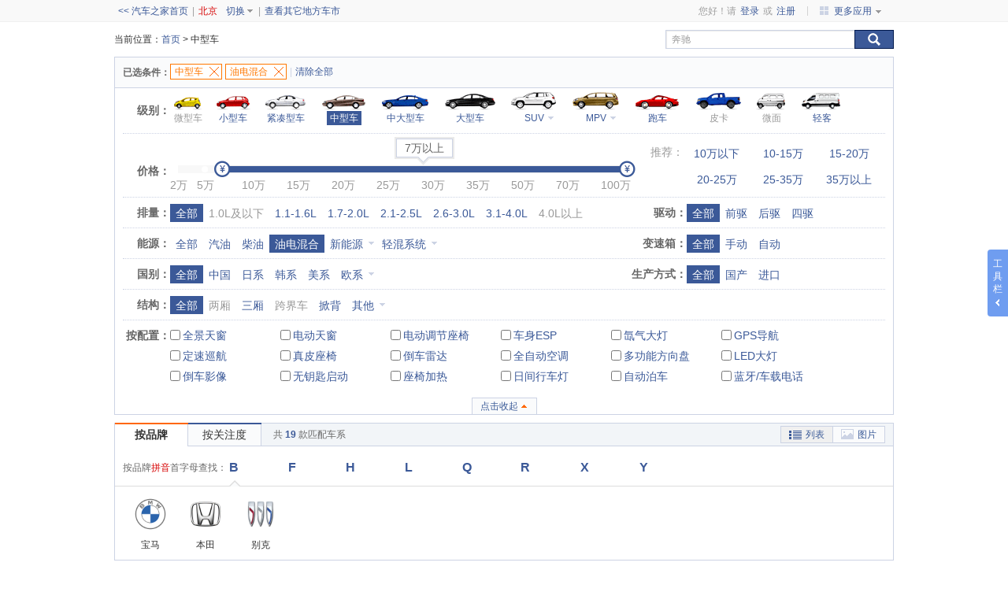

--- FILE ---
content_type: text/html; charset=utf-8
request_url: https://www.autohome.com.cn/b/0_0-0.0_0.0-0-0-0-0-3-0-0-0/
body_size: 56148
content:




<!doctype html>
<html>
<head>
    <meta http-equiv="Content-Type" content="text/html; charset=gb2312" />
    <title>【图】油电混合中型车推荐_汽车之家</title>
    <meta name="Keywords" content="油电混合中型车推荐" />
    <meta name="Description" content="汽车之家中型车频道,提供最新中型车大全,中型车品牌、汽车图片,在售中型车车型报价信息,可按价格、品牌筛选快速找到合适的中型车,最新中型车信息尽在汽车之家" />
    <meta http-equiv="mobile-agent" content="format=html5; url=https://car.m.autohome.com.cn/price/result-0_0-4-0-0-0.0_0.0-0-0-0-0-3-0-0-0-0-0-0-0-1.html" /><meta http-equiv="mobile-agent" content="format=xhtml; url=https://car.m.autohome.com.cn/price/result-0_0-4-0-0-0.0_0.0-0-0-0-0-3-0-0-0-0-0-0-0-1.html" /><link rel="alternate" media="only screen and (max-width: 640px)"  href="https://car.m.autohome.com.cn/price/result-0_0-4-0-0-0.0_0.0-0-0-0-0-3-0-0-0-0-0-0-0-1.html"/><link rel="canonical" href="https://www.autohome.com.cn/b/0_0-0.0_0.0-0-0-0-0-3-0-0-0/" />
    
    <base target="_blank" />
    <link href="//s.autoimg.cn/com/bo.ashx?path=|as|css-2.0.2|global|autoshow.css,|as|css-2.0.2|infor|breadnav.css,|as|css-2.0.2|infor|dropdown.css,|as|css-2.0.2|infor|search.css,|as|css-2.0.2|infor|tab.css,|as|css-2.0.2|infor|title.css,|as|css-2.0.2|public|btn.css,|as|css-2.0.2|public|filter.css,|as|css-2.0.2|public|form.css,|as|css-2.0.2|public|icon.css,|as|css-2.0.2|public|tip.css,|as|static|monkey.css" rel="stylesheet">
    <!--灰色样式-->
    <!--#include file="~/inc/topbar_gray.inc"-->
            <style type="text/css">
        .mini_main em,.frs,.mini_right i{background:url("//x.autoimg.cn/car/images/headericonNew.png") no-repeat}.dropdown,.topchadiv_box,.topchadiv_top,.moreli_active{background:url("//x.autoimg.cn/car/images/wwshadow_bg.png") repeat}.clearfloat{clear:both;height:0;font-size:1px;line-height:0}.mini_right ul li.nopd{padding:0}.minitop{position:relative;height:26px;line-height:26px;background-color:#f9f9f9;border-bottom:solid 1px #efefef;border-top:solid 1px #f9f9f9;z-index:11000;width:100%}.minitop a{color:#3b5998}.minitop a:hover{color:#d60000;text-decoration:none}.minitop a:link,.minitop a:visited{text-decoration:none;outline:0}.mini_main{width:990px;height:26px;color:#9f9f9f;text-align:left;position:relative;z-index:220;background-color:#f9f9f9}.mini_left,.mini_right{position:relative}.mini_left{float:left;padding-left:5px;z-index:30}.mini_right{float:right;text-align:right;z-index:25}.mini_left ul li,.mini_right ul li{float:left;position:relative}.mini_left ul li span{padding:0 5px}.mini_right .frs{float:right;background-position:-335px 7px;font-family:Arial}.mini_right ul.frs-login{background-image:none;padding-right:12px}.mini_right ul.frs-login a{padding:0 2px}.mini_right i{display:inline-block;width:16px;height:15px;float:left;position:relative;top:6px;top:5px\9}.mini_right .icon-more{background-position:-320px -87px;margin-right:2px}.mini_right li a:hover .icon-more,.moreli_active .icon-more{background-position:-320px -108px}.mini_right .icon-club{background-position:-320px -34px;margin-right:5px}.mini_right li a:hover .icon-club,.moreli_active .icon-club{background-position:-320px -60px}.moreli_title{height:26px;float:left;border-right:solid 1px #f9f9f9;padding-left:1px}.moreli_active{border:0;padding-left:0}.moreli_active a{border-left:solid 1px #ccd3e4;border-right:solid 1px #ccd3e4;background-color:#f9f9f9}.moreli_active a:link,.moreli_active a:visited,.moreli_active a:hover{color:#d60000}.mini_main .moreli_active em{background-position:-240px -176px}.mini_main em{display:inline-block;width:7px;height:4px;font-size:0;background-position:-240px -170px}.moreli_title:hover em{background-position:-240px -176px}.mini_main .moreli_title em{position:relative;top:12px;margin-left:5px}.moreli{position:relative}.moreli_title{height:26px;position:relative;z-index:20;text-align:left}.moreli_title i,.moreli_title span,.moreli_title em{float:left;cursor:pointer}.moreli_title span.info{display:inline-block;height:11px;padding:2px 3px;text-align:center;line-height:11px;background-color:#fe6600;border-radius:2px;color:#fff;position:relative;top:5px;margin:0 1px 0 5px;font-weight:bold}.moreli_title a,.bbsli_title a{display:block;height:26px}.moreli_title a{display:inline-block;padding:0 15px}.cslbtt a{margin-right:8px}.topchadiv{position:absolute;right:-2px;top:27px;z-index:10;display:none}.topchadiv-dw02,.topchadiv-dw03{_right:-3px}.topchadiv_top,.topchadiv_box{padding:0 2px 2px 0;clear:both}.topchadiv_top{width:4px;padding-bottom:0;position:absolute;right:0;top:-27px;background-color:#fafafa}.topchadiv_top_con{width:2px;height:27px}.topchadiv_box{position:relative;top:-1px}.topchadiv-dw01 .topchadiv_box{width:110px}.topchadiv-dw02 .topchadiv_box{min-width:130px;overflow:visible;_width:130px}.topchadiv-dw03 .topchadiv_box{width:210px}.topchadiv_con{border:solid 1px #ccd3e4;background-color:#fff;line-height:20px;text-align:left;padding:5px 0}.topchadiv_con a{display:block;height:27px;line-height:27px;white-space:nowrap;padding:0 15px;overflow:hidden}.topchadiv_con a:link,.topchadiv_con a:visited,.topchadiv_con a:hover{color:#666}.topchadiv_con a span{display:inline-block}.topchadiv_con a span.cn{color:#666;float:left}.topchadiv_con a span.ck{cursor:pointer;float:right}.mini_right .frs li .topchadiv_con a:hover{color:#3b5998;background-color:#f9f9f9}.linedc{border-top:dotted 1px #cecece;height:1px;clear:both;font-size:0;margin:5px;line-height:0}.topchadiv-dw02 .topchadiv_con a{min-width:120px;overflow:visible}.topchadiv-dw03 .topchadiv_con a{padding:0 10px}.topchadiv-dw03 .topchadiv_con a:link,.topchadiv-dw03 .topchadiv_con a:visited,.topchadiv-dw03 .topchadiv_con a:hover{color:#3b5998}.floattop{width:100%;min-width:990px;position:fixed;_position:absolute;top:0;z-index:1000}.header{width:100%;height:40px;min-width:990px;border-bottom:3px solid #3b5998;background-color:#fff}.header .header-main{width:990px;height:40px;overflow:hidden}.header .logo{float:left;padding:3px 0 0 2px}.header .logo a{display:block}.header .header-nav{float:right;padding-top:10px}.header .header-nav li{height:30px;float:left;text-align:center;padding-left:5px}.header .header-nav li a{display:block;min-width:40px;_width:40px;height:29px;line-height:29px;padding:0 10px;font-size:14px;font-weight:bold;border:1px solid #ccd3e4;border-bottom:0;background-color:#fafbfc;word-break:keep-all;white-space:nowrap}.header .header-nav li.current a{border:1px solid #3b5998;border-bottom:0;background-color:#3b5998}.header .header-nav li.current a:link,.header .header-nav li.current a:visited{color:#fff;text-decoration:none}
.header .header-nav li.current a:hover{color:#fff;text-decoration:underline}.header .icon-new{display:inline-block;width:26px;height:14px;position:relative;top:-40px;right:-20px;background-position:-50px -34px}.floatleft{position:fixed;_position:absolute;left:0;z-index:300;top:81px}.letter-list{height:110px}.letter-list ul{width:190px;overflow:hidden}.letter-list ul li{width:24px;height:24px;float:left;padding:0 3px 3px 0}.letter-list ul li a{display:block;width:22px;height:22px;line-height:22px;text-align:center;border:1px solid #ccd3e4;font-family:Arial;font-size:16px;font-weight:bold}.letter-list ul li a:link,.letter-list ul li a:visted{color:#3b5998;background-color:#fafbfc}.letter-list ul li a:hover{color:#3b5998;text-decoration:none;background-color:#f0f0f0}.letter-list ul li.current a:link,.letter-list ul li.current a:visited,.letter-list ul li.current a:hover{color:#fff;border:1px solid #3b5998;background-color:#3b5998}.letter-list ul li.disabled a,.letter-list ul li.disabled a:link,.letter-list ul li.disabled a:visited,.letter-list ul li.disabled a:hover{color:#ccc;background-color:#fafbfc;cursor:default}.cartree{overflow-y:auto;background-color:#f9f9f9;position:relative}.cartree dl dd>a:first-child{width:140px;overflow:hidden}.cartree dl dd,.cartree ul li h3{position:relative}.cartree dl dd .leftFilter-icon,.cartree ul li h3 .leftFilter-icon{position:absolute;right:2px;top:6px;z-index:9;display:inline-block;height:12px;line-height:12px;font-style:normal;color:#fff!important;background-color:#d60000;padding:1px;font-size:12px}.cartree dl dd .leftFilter-icon:hover,.cartree ul li h3 .leftFilter-icon:hover{color:#fff;text-decoration:none}.cartree dl dd .leftFilter-icon.upcoming,.cartree ul li h3 .leftFilter-icon.upcoming{background-color:#f60}.cartree dl dd .leftFilter-icon:before,.cartree ul li h3 .leftFilter-icon:before{content:'';border-style:solid;border-color:transparent;border-width:4px;border-right-color:#d60000;position:absolute;left:-8px;top:3px}.cartree dl dd .leftFilter-icon.upcoming:before,.cartree ul li h3 .leftFilter-icon.upcoming:before{border-right-color:#f60}.cartree dl dd .leftFilter-icon{top:5px}.content .column{overflow:visible}.contentright{position:relative;left:190px;_left:200px;z-index:400;background-color:#fff}.citypop-search,.citypop-ct .ntextdicon,.citypop-ct .zdicon{background:url("//x.autoimg.cn/www/common/images/topbar-bg_20140915.png") no-repeat}.citypop{position:absolute;top:28px;left:-12px;padding:2px;z-index:1000;font-size:12px;line-height:26px;display:none}.citypop a:link,.citypop a:visited{text-decoration:none}.citypop a:hover{color:#d60000}.citypop .citypop-content{width:485px;position:relative;z-index:1;border:1px solid #ccd3e4;background-color:#fff}.citypop .citypop-content .citypop-close{display:inline-block;width:29px;height:29px;overflow:hidden;position:absolute;right:0;top:0;background-color:#fafbfc;border-left:solid 1px #cfd5e5}.citypop .citypop-content .citypop-content-top{height:29px;line-height:29px;padding-left:8px;position:relative;background-color:#fcfcfc;border-bottom:solid 1px #ccd3e4}.citypop .citypop-content .citypop-close i{display:inline-block;width:16px;height:16px;margin:6px;cursor:pointer;line-height:16px}.citypop .citypop-content a.citypop-close:hover{background-color:#3b5998}.citypop .citypop-arrow{overflow:hidden;position:absolute;z-index:2;font-family:"\5b8b\4f53"}.citypop-nb a,.citypop-scity dl dt .nu{font-family:Arial,Helvetica,sans-serif}.citypop .citypop-arrow .citypop-arrow-shadow{filter:alpha(opacity=10);-moz-opacity:.1;opacity:.1}.citypop .citypop-arrow .citypop-arrow-background,.citypop .citypop-arrow .citypop-arrow-border,.citypop .citypop-arrow .citypop-arrow-shadow{overflow:hidden;position:absolute;font-size:12pt}.citypop-bottom .citypop-arrow{width:16px;height:14px;top:-11px;left:23px}.citypop-bottom .citypop-arrow .citypop-arrow-background,.citypop-bottom .citypop-arrow .citypop-arrow-border,.citypop-bottom .citypop-arrow .citypop-arrow-shadow{height:11px}.citypop-bottom .citypop-arrow .citypop-arrow-border{top:3px;color:#d0d0e8}.citypop-bottom .citypop-arrow .citypop-arrow-background{top:4px;color:#f8fcff}.citypop-search{width:140px;height:22px;float:left;margin-top:3px;background-position:-36px -182px;border:1px solid #ccd3e4;background-color:#fff;position:relative}.citypop-search input{outline:0;height:22px;line-height:22px;width:118px;position:absolute;left:22px;top:0;border:0;background-color:#fff;color:#b8bbc1;padding:0}.citypop-search input.focus{width:132px;padding:0 4px;left:0;color:#000}.citypop-hotcity{float:left;padding-left:5px}.citypop-hotcity a{margin-left:10px;float:left}.citypop-nb{height:28px;padding:8px 6px;border-bottom:dotted 1px #cecfd3}.citypop-nb a{width:19px;height:19px;line-height:19px;border-radius:2px;margin:4px;font-size:14px;text-align:center;border:1px solid #cbddeb;background-color:#f0f9fe;float:left}.citypop-nb a.current:hover,.citypop-nb a.current:link,.citypop-nb a.current:visited,.citypop-nb a:hover{background-color:#3b5997;border:1px solid #17469e;color:#fff}
.citypop-scity{height:255px;overflow-y:scroll;overflow-x:hidden}.citypop-scity dl{border-top:dotted 1px #cecfd3;margin:0;overflow:hidden;padding:6px 0}.citypop-scity .dlbg{background-color:#f9f9f9}.citypop-scity dl.dlbg-top{border-top:0}.citypop-scity dl dd,.citypop-scity dl dt{float:left;margin:0}.citypop-scity dl dt{width:78px;color:#333;text-align:right;font-weight:700;padding-top:2px}.citypop-scity dl dt .nu,.citypop-scity dl dt .tx{height:20px;line-height:20px;float:right;padding:0}.citypop-scity dl dt .nu{float:left;font-size:18px;color:#d0d0d0;font-weight:100;padding-left:10px}.citypop-scity dl dd{width:390px}.citypop-scity dl dd a:active,.citypop-scity dl dd a:link,.citypop-scity dl dd a:visited{height:20px;line-height:20px;display:block;float:left;padding:0 5px;margin:2px;white-space:nowrap}.citypop-scity dl dd a:hover{height:20px;line-height:20px;color:#fff;background-color:#ff9410}.citypop-scity dl dd span.disabled{display:block;height:20px;line-height:20px;float:left;padding:0 5px;margin:2px;color:#999}.citypop-scity a.current:hover,.citypop-scity a.current:link,.citypop-scity a.current:visited{background-color:#ff600f;color:#fff}.citypop-ct ul li a:after,.citypop-scity dl dd:after,.citypop-scity dl:after{visibility:hidden;display:block;font-size:0;content:" ";clear:both;height:0;line-height:0}.citypop-ct ul li a,.citypop-scity dl,.citypop-scity dl dd{zoom:1}.citypop-ct{width:195px;position:absolute;left:-1px;top:24px;border:1px solid #ccd3e4;background-color:#fff}.citypop-ct .ntextdicon,.citypop-ct .zdicon{height:14px;line-height:14px;padding:2px 0 2px 15px;color:#b8bbc1;margin-left:5px}.citypop-ct ul li,.citypop-ct ul li a{overflow:hidden;height:26px;line-height:26px}.citypop-ct .zdicon{background-position:-279px -161px}.citypop-ct .ntextdicon{background-position:-280px -182px}.citypop-ct ul{padding:0;margin:0}.citypop-ct ul li{float:none;clear:both;border-top:dotted 1px #ccd3e4}.citypop-ct ul li a{display:block;padding:0 12px}.citypop-ct ul li a:hover,.citypop-ct ul li.selected{background-color:#f9f9f9}.citypop-ct ul li span{float:left}.citypop-ct ul li b{font-weight:100;color:#b8bbc1;float:right}.mini_main .orangelink,.mini_main a.orangelink:link,.mini_main a.orangelink:visited{color:#d60000}.moreli-title a{display:block;_display:inline-block;height:27px;padding:0 14px;cursor:pointer}.citi-title a{padding:0 0 0 6px}a.greylink:link,a.greylink:visited{text-decoration:none}.topbar-icon,.navcar li a,.navcar li .icon-newcar,.citypop .citypop-content .citypop-close i,.citypop-search,.citypop-ct .zdicon,.citypop-ct .ntextdicon{background:url("//x.autoimg.cn/www/common/images/topbar-bg_20150728.png") no-repeat}.topbar-icon{display:inline-block;overflow:hidden}.topbar-icon10{width:10px;height:10px}.topbar-icon10-sjb{background-position:0 -205px}.moreli-title i,.moreli-title span{float:left;cursor:pointer}.moreli-title .topbar-icon10-sjb{position:relative;margin-left:5px;top:8px}.citi-title .topbar-icon10-sjb{margin-left:-3px}.citypop .citypop-content .citypop-close i{display:inline-block;width:16px;height:16px;background-position:-19px -365px;margin:6px;cursor:pointer;line-height:16px}.citypop .citypop-content .citypop-close:hover i{background-position:0 -365px}.mini_main{margin:0 auto}img{vertical-align:top}.text-through{text-decoration:line-through}.advbox{line-height:0;margin-bottom:10px}.uibox{margin-bottom:10px}.mgt10{margin-top:10px}.fontgrey{color:#666}.fontorange{color:#f60}.font-bold{font-weight:bold}.fn-visible{overflow:visible!important}.icon-lite{display:inline-block;overflow:hidden;vertical-align:top;background:url("//s.autoimg.cn/car/images/icon-lite.png") no-repeat}.icon-lite-new{width:50px;height:12px;background-position:0 0}a.greylink:link,a.greylink:visited{color:#666}a.greylink:hover{color:#d60000}a.orglink:link,a.orglink:visited{color:#f60}a.orglink:hover{color:#d60000}.caricon-list dd a,a.icon-jiajia{background:url("//x.autoimg.cn/car/images/grade/rankchannel-01.png") no-repeat}.minitop{margin-bottom:10px}.mini_main{width:990px}.mini_left_logo{line-height:normal}.search02{position:relative;z-index:500}.search02 .search-pop{width:288px;top:23px}.tabrank .tab-content{border:0}.tabrank .tab-content .tab-content-item{padding:0}.tabrank .tab-nav ul li a,.tabrank .tab-nav ul li span{width:62px}.tabrank .tab-nav .rank-other{float:left;cursor:pointer}.tabrank .tab-nav .rank-other .icon16-book3{float:left;margin:6px 3px 0 0}.carfilter{margin-bottom:0}.carfilter .uibox-title{width:988px;height:auto;line-height:38px;padding:0;_display:inline-block;font-size:12px}.carfilter .uibox-title .fontgrey{width:70px;float:left;text-align:right}.filter-bar{width:910px;float:left;padding:3px 0 5px 0;font-weight:normal}.filter-bar .filter{float:left;*float:none;margin:5px 4px 0 0;white-space:nowrap}.filter-bar .clear-all{display:inline-block;height:20px;line-height:20px;padding-top:5px;float:left;*float:none;color:#ccd3e4}.filter-bar .clear-all a{margin-left:4px}.carfilter .uibox-con{padding:0 10px}.carfilter .rankcar{height:57px;line-height:normal;border-bottom:1px dotted #ccd3e4}
.carfilter .rankcar .fontgrey{width:60px;line-height:57px;float:left;text-align:right;font-size:14px;font-weight:bold}.pop-carfilter{width:990px;padding-bottom:10px;background-color:#fff;position:fixed;top:0;_position:absolute;z-index:10000}.pop-carfilter .rankcar{padding:0 10px;border:1px solid #ccd3e4}.pop-carfilter .find{margin:0}.rankcar .caricon-list{width:908px;padding-top:5px;float:left;text-align:center}.rankcar .caricon-list dd{height:42px;float:left;margin-right:10px;position:relative;z-index:200}.rankcar .caricon-list dd a{display:block;padding-top:24px;cursor:pointer}.rankcar .caricon-list dd a:hover{text-decoration:none}.rankcar .caricon-list dd a span{display:inline-block;height:18px;line-height:18px;padding:0 4px;white-space:nowrap;cursor:pointer}.rankcar .caricon-list dd.current a span{background-color:#3b5998}.rankcar .caricon-list dd.current a:link,.rankcar .caricon-list dd.current a:visited,.rankcar .caricon-list dd.current a:hover{color:#fff;text-decoration:none}.rankcar .caricon-list dd a.nolink:link,.rankcar .caricon-list dd a.nolink:visited,.rankcar .caricon-list dd a.nolink:hover{color:#999;text-decoration:none;cursor:default}.rankcar .caricon-list dd a.nolink span{cursor:default;background-color:#fff}.rankcar .caricon-list dd.cariconall{margin-right:3px}.rankcar .caricon-list dd.cariconall a{display:inline-block;height:19px;line-height:20px;padding:0;margin-top:15px;background:0}.rankcar .caricon-list dd.cariconall a span{padding:0 7px}.rankcar .caricon-list dd.caricon01{width:45px}.rankcar .caricon-list dd.caricon01 a{background-position:-9px 0}.rankcar .caricon-list dd.caricon02{width:50px}.rankcar .caricon-list dd.caricon02 a{background-position:-85px 0}.rankcar .caricon-list dd.caricon03{width:64px}.rankcar .caricon-list dd.caricon03 a{background-position:-159px 0}.rankcar .caricon-list dd.caricon04{width:64px}.rankcar .caricon-list dd.caricon04 a{background-position:-238px 0}.rankcar .caricon-list dd.caricon05{width:72px}.rankcar .caricon-list dd.caricon05 a{background-position:6px -50px}.rankcar .caricon-list dd.caricon06{width:72px}.rankcar .caricon-list dd.caricon06 a{background-position:-74px -50px}.rankcar .caricon-list dd.caricon07{width:70px}.rankcar .caricon-list dd.caricon07 a{background-position:-156px -50px}.rankcar .caricon-list dd.caricon08{width:68px}.rankcar .caricon-list dd.caricon08 a{background-position:-236px -50px}.rankcar .caricon-list dd.caricon09{width:68px}.rankcar .caricon-list dd.caricon09 a{background-position:4px -100px}.rankcar .caricon-list dd.caricon10{width:68px}.rankcar .caricon-list dd.caricon10 a{background-position:-77px -100px}.rankcar .caricon-list dd.caricon11{width:45px}.rankcar .caricon-list dd.caricon11 a{background-position:-168px -100px}.rankcar .caricon-list dd.caricon12{width:64px;margin:0}.rankcar .caricon-list dd.caricon12 a{background-position:-239px -100px}.rankcar .caricon-list dd.caricon07 span{position:relative}.rankcar .caricon-list dd.caricon08 span{position:relative}.rankcar .caricon-list dd .icon10-down1{position:absolute;top:4px;right:-10px}.rankcar .caricon-list dd a:hover .icon10-down1{background-position:-180px -60px}.rankcar .dropdown{width:80px;position:absolute;top:42px;left:-3px;z-index:50}.rankcar .dropdown .dropdown-content ul li a{padding-right:0;text-align:left;white-space:nowrap;background-image:none}.rankcar .caricon-list dd.current .dropdown .dropdown-content ul li a:link,.rankcar .caricon-list dd.current .dropdown .dropdown-content ul li a:visited{color:#333}.rankcar .caricon-list dd.current .dropdown .dropdown-content ul li a:hover{color:#3b5998}.rankcar .caricon-list dd.current .dropdown .dropdown-content ul li.current a:link,.rankcar .caricon-list dd.current .dropdown .dropdown-content ul li.current a:visited,.rankcar .caricon-list dd.current .dropdown .dropdown-content ul li.current a:hover{color:#fff;background-color:#3b5998;cursor:pointer}.carfilter-list{font-size:14px}.carfilter-list .fontgrey{width:60px;line-height:38px;float:left;text-align:right;font-size:14px;font-weight:bold}.carfilter-list .name-01{width:80px}.carfilter-list dt{height:50px;margin:0 -10px;padding:0 10px;border-bottom:1px solid #ccd3e4}.carfilter-list dt .fontgrey{line-height:50px}.carfilter-list dd{width:968px;height:38px;border-bottom:1px dotted #ccd3e4}.carfilter-list dd.last-dd{height:88px;border-bottom:0}.carfilter-list dd.price-dd{height:80px}.carfilter-list dd.price-dd .fontgrey{padding-top:28px}.carfilter-list dd.price-dd .price-dd-choose{width:610px;height:80px;float:left}.carfilter-list dd.price-dd .price-dd-recom{width:298px;height:80px}.carfilter-list dd.price-dd .price-dd-recom ul li{width:84px;margin:0;padding:5px 0;text-align:center}.carfilter-list dd.price-dd .price-dd-recom ul li.price-dd-recom-tit{width:auto;height:60px}.carfilter-list dd div{float:left}.carfilter-list dd div.carfilter-width01{width:636px}.carfilter-list dd div.carfilter-width02{width:310px}.carfilter-list dd div.carfilter-width03{width:330px}.carfilter-list dd div.carfilter-width04{width:330px}
.carfilter-list dd ul{height:24px;float:left;padding-top:8px}.carfilter-list dd ul li{float:left;color:#999}.carfilter-list dd ul li a{display:inline-block;height:23px;line-height:24px;padding:0 7px}.carfilter-list dd ul li a.nolink:link,.carfilter-list dd ul li a.nolink:visited,.carfilter-list dd ul li a.nolink:hover{color:#999;text-decoration:none;cursor:default}.carfilter-list dd ul li a.current:link,.carfilter-list dd ul li a.current:visited,.carfilter-list dd ul li a.current:hover{color:#fff;text-decoration:none;background-color:#3b5998}.carfilter-list dd ul li.others{position:relative;z-index:50;margin-right:10px}.carfilter-list dd ul li.others .icon10-down1{cursor:pointer;position:absolute;top:6px;right:-9px}.carfilter-list dd ul li.others a:hover .icon10-down1{background-position:-180px -60px}.carfilter-list dd ul li.others .dropdown{width:90px;position:absolute;top:23px;left:50%;margin-left:-42px;font-size:14px}.carfilter-list dd ul li.others .dropdown .dropdown-content{float:none}.carfilter-list dd ul li.others .dropdown .dropdown-content ul{height:auto;padding:0;float:none}.carfilter-list dd ul li.others .dropdown .dropdown-content ul li{float:none}.carfilter-list dd ul li.others .dropdown .dropdown-content ul li a{line-height:27px;padding-right:0;white-space:nowrap}.carfilter-list dd ul li.others .dropdown .dropdown-content ul li a:link,.carfilter-list dd ul li.others .dropdown .dropdown-content ul li a:visited{color:#3b5998}.carfilter-list dd ul li.others .dropdown .dropdown-content ul li a:hover{color:#d60000;text-decoration:underline}.carfilter-list dd ul li.others .dropdown .dropdown-content ul li a.nolink:link,.carfilter-list dd ul li.others .dropdown .dropdown-content ul li a.nolink:visited,.carfilter-list dd ul li.others .dropdown .dropdown-content ul li a.nolink:hover{color:#999;text-decoration:none;cursor:default}.carfilter-list dd ul.pzul{width:908px;height:auto}.carfilter-list dd ul.pzul li{width:140px;padding-bottom:5px;color:#3b5998}.carfilter-list dd ul.pzul li .labgrey{color:#999}.price-range .btn-price,.price-range .slider-ul li .icon-dian{background:url(//x.autoimg.cn/car/images/grade/pricerange_bg_24.png) no-repeat;_background:url(/Images/new_grade/rankchannel.png) no-repeat}.price-range{height:40px;margin-top:40px;position:relative}.price-range .price-range-slider{width:570px;height:10px;overflow:hidden;position:absolute;top:0;left:10px;background-color:#f8f8f8}.price-range .bg-darkgrey{width:570px;height:10px;overflow:hidden;position:absolute;top:0;left:0;background-color:#ccd3e4}.price-range .bg-darkgrey-hand{width:570px;height:10px;overflow:hidden;position:absolute;top:0;left:0;cursor:pointer;z-index:5}.price-range .slider-ul{width:570px;height:10px;padding:0;overflow:hidden;cursor:pointer;position:absolute;top:0}.price-range .slider-ul li{width:57px;height:10px;float:left;position:relative}.price-range .slider-ul li.slider-ul-first{width:34px}.price-range .slider-ul li .icon-dian{width:8px;height:9px;line-height:0;overflow:hidden;background-position:-6px -26px;position:absolute;right:-4px;_background-position:-54px -159px;_top:1px}.price-range .btn-price{display:inline-block;width:21px;height:21px;position:absolute;top:-6px;z-index:10;cursor:pointer}.price-range .btn-left{_background-position:0 -151px}.price-range .btn-right{_background-position:-26px -151px}.price-range .slide-selected{height:8px;line-height:0;overflow:hidden;background-color:#3b5998;position:absolute;top:0;left:10px;z-index:6;border-top:1px solid #ebebeb;border-bottom:1px solid #ebebeb;cursor:pointer}.price-range .tip{top:-36px}.price-range .tip-content{min-width:30px;line-height:22px;padding:0 10px;color:#666;overflow:hidden;text-align:center;white-space:nowrap;font-size:14px}.price-range .tip-top{left:38%}.price-range .price-range-text{height:20px;padding-top:15px;color:#999}.price-range .price-range-text .number{display:inline-block;width:57px;height:20px;line-height:20px;float:left}.price-range .price-range-text .number-first{width:34px}.carfilter-list dd ul li.custom{position:relative}.carfilter-list dd ul li.custom div{float:none}.carfilter-list dd ul li.custom .icon10-down1{cursor:pointer;position:absolute;top:6px;right:-5px}.carfilter-list dd ul li.custom a:hover .icon10-down1{background-position:-180px -60px}.custom-tip{float:none;top:26px;right:0}.custom-tip .tip-content{width:235px}.custom-tip .tip-bottom{padding:0;left:auto;right:19px}.custom-tip .form-text{width:55px;margin:0 3px}.custom-tip .btn-blue{margin-left:10px}.carfilter-more{height:21px;padding-top:10px;overflow:hidden;text-align:center}.carfilter-more .icon10-top{background-position:-180px -40px}.carfilter-more .icon10-down1{background-position:-180px -60px}.carfilter-more a .btn-text{float:left}.carfilter-more a .icon10{float:left;margin:5px 0 0 3px}.tabrank-match{float:left;padding-left:15px;color:#666}.tabrank-match .font-bold{color:#3b5998}.tabrank-right{width:280px;float:right;text-align:right}.tabrank-right label{display:inline-block;font-size:12px;color:#3b5998;vertical-align:-1px;*display:inline;*vertical-align:baseline}
.tabrank-right label input{float:left;top:1px;*float:none}.view-mode{line-height:normal;float:right;padding:3px 0 0 15px}.view-mode dd{height:22px;float:left;margin-left:-1px}.view-mode dd a:hover{color:#3b5998}.view-mode dd a:hover .icon16-list{background-position:-20px -520px}.view-mode dd a .icon16{float:left;margin:3px 5px 0 0}.view-mode dd a:hover .icon16-img{background-position:-20px -200px}.view-mode dd.current a:link,.view-mode dd.current a:visited,.view-mode dd.current a:hover{background-color:#f0f0f0}.view-mode dd.current a .icon16-list{background-position:-20px -520px}.view-mode dd.current a .icon16-img{background-position:-20px -200px}.city-name{float:left;color:#666;padding:0 10px}.city-name svg{display:inline-block;vertical-align:top;width:16px;height:16px;margin:5px 0 0 0}.city-name svg>path{fill:#ff8300}.tab-content-item:nth-child(3),.tab-content-item:nth-child(4){min-height:100px}.tab-content-item:nth-child(3) .noresult,.tab-content-item:nth-child(4) .noresult{margin-bottom:0}.tab-content-item .loading{text-align:center;font-size:20px;line-height:1.7;color:#d0d0d0}.tab-content-item .error-code{color:#d60000;font-size:12px;text-align:center;margin-top:10px}.find{margin-bottom:10px;border:1px solid #ccd3e4;border-top:0}.find-letter{height:32px;line-height:18px;padding:18px 0 0 10px;color:#666}.find-letter-list{float:left;width:595px;height:19px;overflow:hidden;position:relative;display:table}.find-letter-list li{display:table-cell}.find-letter-list li a{display:inline-block;width:18px;height:18px;line-height:18px;font-family:Arial,Helvetica,sans-serif;font-size:16px;font-weight:bold;text-align:center}.find-letter-list li .hot-btn{width:36px}.tabrank .uibox-title{font-weight:bold;color:#d60000;font-size:16px}.tabrank .uibox-title .font-letter{font-family:Arial,Helvetica,sans-serif;font-size:20px}.tabrank .uibox-title .rank-ask{float:none;margin:0;position:absolute;margin:2px 0 0 5px}.rank-list{width:988px;padding:0;overflow:hidden}.icon-staysale{width:26px;height:12px;background:url(//x.autoimg.cn/www/common/images/icon-staysale.png) no-repeat}.h3-tit{width:857px;font-size:14px;font-weight:bold;color:#333;overflow:hidden;padding:0;padding:12px 0 0 23px;margin-bottom:-5px}.rank-list .rank-list-ul{padding-left:15px;overflow:hidden;color:#999}.rank-list .rank-list-ul li{width:194px;line-height:22px;float:left;padding:12px 0}.rank-list .rank-list-ul li.dashline,.divline{width:960px;height:0;line-height:0;padding:0;border-bottom:1px dotted #ccd3e4}.rank-list .rank-list-ul li h4{height:22px;overflow:hidden;font-size:14px;font-weight:bold}.rank-list .rank-list-ul li h4 i{position:absolute;margin:-1px 0 0 5px;*margin-top:-4px}.rank-list .rank-list-ul li h4.toolong{position:relative}.rank-list .rank-list-ul li h4.toolong i{margin:0;right:10px;top:0;*top:0}.rank-list-pic .rank-list-ul{padding-left:23px}.rank-list-pic .rank-list-ul li{width:175px}.rank-list-pic .rank-list-ul li.dashline,.rank-list dd .divline{width:857px}.rank-list dd .divline{margin:0 23px}.rank-list-pic{width:988px;padding:0;overflow:hidden;border-bottom:0}.rank-list-pic dl{width:988px;position:relative;overflow:hidden;border-bottom:1px solid #ccd3e4}.rank-list-pic dl dt{width:88px;height:10000px;float:left;text-align:center;padding-top:10px;border-right:1px solid #ccd3e4;background-color:#fafbfc;position:absolute;top:0;left:0}.rank-list-pic dl dt img{border:1px solid #ccd3e4}.rank-list-pic dl dt div{line-height:18px;margin-top:5px}.rank-list-pic dl dt div a:link,.rank-list-pic dl dt div a:visited{color:#333}.rank-list-pic dl dt div a:hover{color:#d60000}.rank-list-pic dl dd{min-height:100px;padding-left:89px}.uibox .uibox-title-border .icon16-star2{float:left;margin:5px 0 0 0}.rank-list .rank-img-ul{width:978px;_width:990px;padding:10px 0 20px 10px;overflow:hidden;color:#999}.rank-list .rank-img-ul li{width:161px;padding:5px 12px 10px 12px;margin-right:8px;float:left;border:1px solid #ccd3e4}.rank-list .rank-img-ul li.dashline{width:1100px;height:0;line-height:0;padding:0;margin:20px 0 10px -20px;border:0;border-bottom:1px dotted #ccd3e4}.rank-list .rank-img-ul li div{line-height:22px;white-space:nowrap}.rank-list .rank-img-ul li div img{margin-bottom:5px}.rank-list .rank-img-ul li h4{height:25px;line-height:22px;font-size:14px;font-weight:bold}.rank-list .rank-img-ul li h4 i{position:absolute;margin:-3px 0 0 5px;*margin-top:-6px}.rank-list .rank-img-ul li h4.toolong{position:relative}.rank-list .rank-img-ul li h4.toolong i{right:-10px;top:-10px}.rank-list-pic .rank-img-ul{padding-left:20px}.rank-list-pic .rank-img-ul li{margin-right:37px}.noresult{padding:40px 0;border:1px solid #ccd3e4;margin-bottom:10px}.noresult .noresult-tip{line-height:24px;padding:0 0 0 205px;font-family:\5FAE\8F6F\96C5\9ED1;font-size:20px;color:#666;font-weight:bold}.noresult .filter-bar{width:auto;float:none;padding:15px 150px 0 205px;overflow:hidden;_display:inline-block}.tabrank .noresult{border-top:0}.tabrank .noresult .noresult-tip{padding:0;text-align:center}
.photos .title-content{height:auto;border:0;margin-top:10px}.photos dl{overflow:hidden}.photos dl dt{width:240px;float:left;margin-top:15px}.photos dl dt a{display:inline-block}.photos dl dt div{height:23px;line-height:23px;margin-top:12px;text-align:center;background-color:#efefef}.photos dl dt div a:link,.photos dl dt div a:visited{color:#000}.photos dl dt div a:hover{color:#d60000}.photos dl dd{width:120px;height:135px;float:left;overflow:hidden;padding-left:30px;text-align:center}.photos dl dd div{line-height:18px;margin-top:5px;white-space:nowrap}.pop-autoapp{width:110px;height:160px;position:fixed;left:50%;margin-left:505px;top:90px;_position:absolute;z-index:800}.pop-autoapp a{display:block;width:110px;height:160px;text-align:center}.pop-autoapp a:link,.pop-autoapp a:visited{color:#666;background-color:#efefef;text-decoration:none}.pop-autoapp a:hover{color:#666;background-color:#d0d0d0;text-decoration:none}.pop-autoapp a div{line-height:24px}.pop-autoapp a .pop-autoapp-close{height:16px;margin-bottom:3px;text-align:right;background-color:#fff}.pop-autoapp i.icon16{cursor:pointer;visibility:hidden;_visibility:visible}.pop-autoapp i.icon16-close:hover{cursor:pointer}.pop-autoapp:hover i.icon16{visibility:visible}.pop-crazed{height:130px}.pop-crazed a{height:130px}.pop-crazed a .pop-autoapp-close{margin-bottom:10px}.crazed-tips1,.crazed-tips1 i,.crazed-tips2,.crazed-tips2 i{background:url(//x.autoimg.cn/car/images/icon-huibg.png) no-repeat}.crazed-tips2{width:40px;height:20px;line-height:20px;padding-left:5px;color:#fff;background-position:0 -66px;background-repeat:repeat-x;position:absolute;margin:0 0 0 5px;*margin:-4px 0 0 5px}.crazed-tips2:link,.crazed-tips2:visited,.crazed-tips2:hover{color:#ff5a00}.crazed-tips2 i{width:5px;height:20px;position:absolute;top:0}.crazed-tips2 .crazed-tips-iconl{background-position:0 -89px;left:-1px}.crazed-tips2 .crazed-tips-iconr{background-position:-45px -89px;right:-1px}.gotop02{position:fixed;_position:absolute;left:50%;bottom:10px;margin-left:505px}.a-org{background-color:#f60;color:#fff;margin-bottom:5px;border:0;cursor:pointer;display:inline-block;height:32px;line-height:16px;padding:3px 10px;text-align:center;width:30px}.a-org:hover{color:#fff;text-decoration:none}a.icon-double11{display:inline-block;width:32px;height:16px;line-height:16px;background-color:#f70;font-style:normal;font-size:12px;font-weight:normal;text-align:center;vertical-align:middle;margin:-4px 0 0 5px;color:#fff}a.icon-double11:hover{background-color:#f90;color:#fff;text-decoration:none}a.icon-jiajia{display:inline-block;width:52px;height:16px;line-height:16px;background-position:-213px -143px;color:#fff;text-align:center;font-size:12px;font-weight:normal;vertical-align:middle;margin:-4px 0 0 5px}a.icon-jiajia:hover{color:#fff;text-decoration:none}.brand-series{position:relative;background-color:#fff;border-top:solid 1px #ddd;clear:both;zoom:1}.brand-series .arrow-up{display:block;width:0;height:0;border-style:solid;border-width:8px;border-color:transparent transparent #ddd transparent;position:absolute;top:-16px;left:150px}.brand-series .arrow-up .arrow-up-in{display:block;width:0;height:0;border-style:solid;border-width:6px;border-color:transparent transparent #fafbfc transparent;position:absolute;top:-4px;left:-6px;z-index:2}.brand-series .brand-series__item{height:auto;overflow:hidden;padding-bottom:10px;display:none}.brand-series .brand-series__item.current{display:block}.brand-series .brand-series__item dd{float:left;white-space:nowrap;padding:10px 0 0 20px}.brand-series .brand-series__item dd a{display:inline-block;color:#333;text-align:center}.brand-series .brand-series__item dd a:hover{color:#d60000}.brand-series .brand-series__item dd a em{display:block;margin-bottom:5px;width:50px;height:50px}.pop-question{width:65px;height:220px;position:fixed;top:200px;left:50%;margin-left:505px;background:url(//s.autoimg.cn/www/common/images/pop-question_img.png) no-repeat}.pop-question .pop-question__text{display:block;width:40px;height:180px;text-indent:-9999px;margin:32px 0 0 12px}.pop-question .pop-question__close{display:block;width:12px;height:12px;position:absolute;top:13px;right:7px;background:url(//s.autoimg.cn/www/common/images/pop-question_close.png) no-repeat}.robot-entry{width:175px;height:80px;cursor:pointer;margin-left:123px}.robot-entry .robot-cartoon{position:relative;float:left;width:49px;height:50px;margin-top:19px;background:url(//s.autoimg.cn/www/site/widget/images/robotImg.png) no-repeat 0 0}.robot-entry .eyes{position:absolute;top:17px;left:8px;width:33px;height:13px;background:url(//s.autoimg.cn/www/site/widget/images/robotImg.png) no-repeat -8px -60px;-webkit-animation:blink 5s ease-in infinite;animation:blink 5s ease-in infinite}.robot-entry .glasses{position:absolute;top:13px;left:2px;width:46px;height:22px;background:url(//s.autoimg.cn/www/site/widget/images/robotImg.png) no-repeat -2px -83px}.robot-entry .robot-text{position:relative;float:left;width:80px;margin-left:8px;margin-top:17px}
.robot-entry .text-con{position:relative;z-index:2;display:block;height:44px;overflow:hidden;font-size:12px;padding:3px 5px;border-radius:5px;border:solid 1px #dcdada;background-color:#f4f4f4;box-sizing:border-box;box-shadow:0 0 5px rgba(0,0,0,0.4)}.robot-entry .text-arr{position:absolute;top:50%;left:-4px;margin-top:-4px}.robot-entry .text-arr::before,.robot-entry .text-arr::after{content:'';position:absolute;width:8px;height:8px;line-height:0;box-sizing:border-box;-webkit-transform:rotate(-45deg);-ms-transform:rotate(-45deg);transform:rotate(-45deg)}.robot-entry .text-arr::before{z-index:1;box-shadow:0 0 5px rgba(0,0,0,0.4);border:solid 1px #dcdada}.robot-entry .text-arr::after{z-index:2;background-color:#f4f4f4}@-webkit-keyframes blink{0%,20%{-webkit-transform:rotateX(0);transform:rotateX(0)}22%{-webkit-transform:rotateX(90deg);transform:rotateX(90deg)}24%{-webkit-transform:rotateX(0);transform:rotateX(0)}}@keyframes blink{0%,20%{-webkit-transform:rotateX(0);transform:rotateX(0)}22%{-webkit-transform:rotateX(90deg);transform:rotateX(90deg)}24%{-webkit-transform:rotateX(0);transform:rotateX(0)}}
    </style>
            <style type="text/css">
        <!-- #include file="~/style/grade/rankchannel.css" -->
    </style>
    
    <style type="text/css">
        .minitop a:link, .minitop a:visited{color: #3b5998;}
        .minitop a:hover{color: #d60000;text-decoration: none;}
        .minitop a.reda:link, .minitop a.reda:visited, .minitop a.reda:hover{color: #d60000;}
        .mini_main em, .frs, .mini_right i{background: url(//x.autoimg.cn/car/images/headericonNew.png) no-repeat;}
        .topchadiv_box, .topchadiv_top, .moreli_active{background: url(//www.autohome.com.cn/images/shadow_bg.png) repeat;}
        .clearfloat{clear: both;height: 0;font-size: 1px;line-height: 0;}
        .mini_right ul li.nopd{padding: 0;}
        .minitop{height: 26px;line-height: 26px;background-color: #f9f9f9;border-bottom: solid 1px #efefef;border-top: solid 1px #f9f9f9;position: relative;z-index: 11000;}
        .minitop a:link, .minitop a:visited, .citycon a.a1:link, .citycon a.a1:visited{text-decoration: none;outline: 0;}
        .mini_main{width: 990px;height: 26px;color: #9f9f9f;text-align: left;margin: 0 auto;position: relative;z-index: 220;background-color: #f9f9f9;}
        .mini_left, .mini_right{position: relative;}
        .mini_left{float: left;z-index: 30;}
        .mini_right{float: right;text-align: right;z-index: 25;}
        .mini_left ul li, .mini_right ul li{float: left;position: relative;}
        .mini_left ul li span{padding: 0 5px;}
        .mini_left_logo{display: inline-block;padding-top: 4px;float: left;}
        .mini_right .frs{float: right;background-position: -335px 7px;font-family: Arial;}
        .mini_right ul.frs-login{background-image: none;padding-right: 12px;}
        .mini_right ul.frs-login a{padding: 0 2px;}
        .mini_right i{display: inline-block;width: 16px;height: 15px;float: left;position: relative;top: 6px;top: 5px;\9}
        .mini_right .icon-more{background-position: -320px -87px;margin-right: 2px;}
        .mini_right li a:hover .icon-more, .moreli_active .icon-more{background-position: -320px -108px;}
        .mini_right .icon-club{background-position: -320px -34px;margin-right: 5px;}
        .mini_right li a:hover .icon-club, .moreli_active .icon-club{background-position: -320px -60px;}
        .moreli_title{float: left;height: 26px;border-right: solid 1px #f9f9f9;padding-left: 1px;}
        .moreli_active{border: 0;padding-left: 0;}
        .moreli_active a{border-left: solid 1px #ccd3e4;border-right: solid 1px #ccd3e4;background-color: #f9f9f9;}
        .moreli_active a:link, .moreli_active a:visited, .moreli_active a:hover{color: #d60000;}
        .mini_main .moreli_active em{background-position: -240px -176px;}
        .mini_main em, .caricon li a em, .bbsli_title em{display: inline-block;width: 7px;height: 4px;font-size: 0;background-position: -240px -170px;}
        .cityli_title a:hover em, .cityli_title span:hover em, .moreli_title:hover em, .caricon li a:hover em, .bbsli_title:hover em{background-position: -240px -176px;}
        .mini_left ul li .cityli_title span{padding: 0;}
        .mini_main .moreli_title em{position: relative;top: 12px;margin-left: 5px;}
        .ahover em{background-position: -756px -101px;}
        .cslbtt a{margin-right: 8px;}
        .cityli, .moveli, .moreli, .bbsli{position: relative;}
        .moreli_title, .bbsli_title{height: 26px;position: relative;z-index: 20;text-align: left;}
        .moreli_title i, .moreli_title span, .moreli_title em{float: left;cursor: pointer;}
        .moreli_title span.info{display: inline-block;height: 11px;padding: 2px 3px;text-align: center;line-height: 11px;background-color: #fe6600;border-radius: 2px;color: #fff;position: relative;top: 5px;margin: 0 1px 0 5px;font-weight: bold;}
        .cityli_title{width: 38px;padding-left: 8px;z-index: 30;position: relative;text-align: left;}
        .mini_main .cityli_title em{position: relative;top: 11px;margin-left: 5px;}
        .bbsli_title{width: 62px;padding-left: 3px;}
        .cityli_title a, .moreli_title a, .bbsli_title a{display: block;height: 26px;}
        .moreli_title a{display: inline-block;padding: 0 15px;}
        .topchadiv{position: absolute;right: -2px;top: 27px;z-index: 10;display: none;}
        .topchadiv-dw02, .topchadiv-dw03{_right: -3px;}
        .topchadiv_top, .topchadiv_box{padding: 0 2px 2px 0;clear: both;}
        .topchadiv_top{width: 4px;padding-bottom: 0;position: absolute;right: 0;top: -27px;background-color: #fafafa;}
        .topchadiv_top_con{width: 2px;height: 27px;}
        .topchadiv_box{position: relative;top: -1px;}
        .topchadiv-dw01 .topchadiv_box{width: 110px;}
        .topchadiv-dw02 .topchadiv_box{min-width: 130px;overflow: visible;_width: 130px;}
        .topchadiv-dw03 .topchadiv_box{width: 210px;}
        .topchadiv_con{border: solid 1px #ccd3e4;background-color: #fff;line-height: 20px;text-align: left;padding: 5px 0;}
        .topchadiv_con a{display: block;height: 27px;line-height: 27px;white-space: nowrap;padding: 0 15px;overflow: hidden;}
        .topchadiv_con a:link, .topchadiv_con a:visited, .topchadiv_con a:hover{color: #666;}
        .topchadiv_con a span{display: inline-block;}
        .topchadiv_con a span.cn{color: #666;float: left;}
        .topchadiv_con a span.ck{cursor: pointer;float: right;}
        .mini_right .frs li .topchadiv_con a:hover{color: #3b5998;background-color: #f9f9f9;}
        .linedc{border-top: dotted 1px #cecece;height: 1px;clear: both;font-size: 0;margin: 5px;line-height: 0;}
        .topchadiv-dw02 .topchadiv_con a{min-width: 120px;overflow: visible;}
        .topchadiv-dw03 .topchadiv_con a{padding: 0 10px;}
        .topchadiv-dw03 .topchadiv_con a:link, .topchadiv-dw03 .topchadiv_con a:visited, .topchadiv-dw03 .topchadiv_con a:hover{color: #3b5998;}
        .tab-content-item .find .fn-right embed{vertical-align: top;}
        .carfilter-list dd ul li.others .dropdown.width-auto {width: auto; white-space: nowrap}
        .carfilter-list dd ul li.others .dropdown.width-auto .dropdown-content ul li a { padding: 0 12px}
    </style>
    <script src="//x.autoimg.cn/com/co.ashx?path=/as/auto-0.1.1.min.js,/news/js/jserror20170724.js&v=201905150940"></script>
    <script type="text/javascript">
        auto.goM('https://car.m.autohome.com.cn/searchcar?from=pc');
    </script>
</head>
<body class="sidebg-171111">
    <script type="text/javascript">
        var $ = function (id) {
            return "string" == typeof id ? document.getElementById(id) : id;
        };
        function areamoreover() {
            document.getElementById("areamore").style.display = 'block';
        }
        var temp;
        function areamoremove(obj) {
            if (obj == 1) {
                temp = setTimeout("document.getElementById('areamore').style.display='none'", 1000);
            }
            else {
                clearTimeout(temp);
                document.getElementById("areamore").style.display = 'none';
            }
        }
                var LevelID = 4;
    </script>
    <!--mini公共头部开始-->
    <!--<uc:MiniTop runat="server" ID="MiniTop" />webform版 -->
            <div class="minitop" id="minitop">
                <div class="mini_main">
                    <div class="mini_left">
                        <ul>
                            <li>
                                <a target="_self" href="//www.autohome.com.cn/">&lt;&lt; 汽车之家首页</a>
                            </li>
                            <li>
                                <span>|</span>
                            </li>
                            <li id="auto-header-fenzhan"></li>
                            <li id="auto-header-switchareabox">
                                <div class="moreli-title citi-title">
                                    <a id="auto-header-switcharea" target="_self" href="javascript:void(0);"><span>切换</span><i class="topbar-icon topbar-icon10 topbar-icon10-sjb"></i></a>
                                </div>
                                <div id="auto-header-citypop" class="citypop citypop-bottom" style="display: none;">
                                    <div class="citypop-content">
                                        <div class="citypop-content-top">
                                            <div class="citypop-search">
                                                <input id="auto-header-citypop-txt" type="text" value="请输入城市名..." />
                                                <div id="auto-header-citypop-tip-box" style="display: none" class="citypop-ct">
                                                    <div id="auto-header-citypop-tip-no" class="ntextdicon">对不起，找不到您输入的内容</div>
                                                    <div id="auto-header-citypop-tip-go" class="zdicon">点击直达</div>
                                                    <ul id="auto-header-citypop-tip-list"></ul>
                                                </div>
                                            </div>
                                            <div id="auto-header-citypop-hotcity" class="citypop-hotcity">
                                            </div>
                                            <a id="auto-header-citypop-hide" class="citypop-close" href="javascript:void(0)" target="_self"><i>&nbsp;</i></a>
                                        </div>
                                        <div class="citypop-content-info">
                                            <div id="auto-header-citypop-firstchar" class="citypop-nb">
                                            </div>
                                            <div id="auto-header-citypop-citylist" class="citypop-scity">
                                            </div>
                                        </div>
                                    </div>
                                    <span class="citypop-arrow">
                                        <span class="citypop-arrow-shadow">◆</span>
                                        <span class="citypop-arrow-border">◆</span>
                                        <span class="citypop-arrow-background">◆</span>
                                    </span>
                                </div>
                            </li>
                            <li>
                                <span>|</span>
                            </li>
                            <li>
                                <a target="_blank" href="//www.autohome.com.cn/AreaList.html">查看其它地方车市</a>
                            </li>
                        </ul>
                    </div>
                    <div class="mini_right">
                        <ul class="frs ">
                            <li class="moreli">
                                <div class="moreli_title">
                                    <a target="_self" href="javascript:void(0);">
                                        <i class="icon-more"></i>
                                        <span>更多应用</span>
                                        <em></em>
                                    </a>
                                </div>
                                <!--更多切换层开始-->
                                <div class="topchadiv topchadiv-dw01">
                                    <div class="topchadiv_top">
                                        <div class="topchadiv_top_con"></div>
                                    </div>
                                    <div class="topchadiv_box">
                                        <div class="topchadiv_con">
                                            <a target="_blank" href="//app.autohome.com.cn/apps/">移动App</a>
                                            <a target="_blank" href="//www.autohome.com.cn/apps/m/">触屏版</a>
                                            <a target="_blank" href="//j.autohome.com.cn/pcplatform/staticpage/quankuan/index.html?pvareaid=101806">购车计算器</a>
                                            <a target="_blank" href="//www.autohome.com.cn/channel2/MaintenanceCars/Violation.aspx?pvareaid=101807">违章查询</a>
                                            <a target="_blank" href="//car.autohome.com.cn/#pvareaid=6831005">找车</a>
                                            <a target="_blank" href="//www.autohome.com.cn/chezhan/#pvareaid=103405">车展</a>
                                            <div class="linedc"></div>
                                            <a target="_blank" href="//ics.autohome.com.cn/?pvareaid=104317">i车商</a>
                                            <a target="_blank" href="//www.che168.com/?pvareaid=100400">二手车之家</a>
                                        </div>
                                    </div>
                                </div>
                                <!--更多切换层结束-->
                            </li>
                        </ul>
                        <ul id="clubInfo" class="frs" style="display: none;">
                            <li>
                                <div class="moreli_title"><a target="_blank" href="//club.autohome.com.cn/?pvareaid=101645"><i class="icon-club"></i><span>进入论坛</span><em></em></a></div>
                                <div class="topchadiv topchadiv-dw02">
                                    <div class="topchadiv_top"><div class="topchadiv_top_con"></div></div>
                                    <div class="topchadiv_box"><div id="bbsList" class="topchadiv_con">加载中...</div></div>
                                </div>
                            </li>
                        </ul>
                        <ul id="homeInfo" class="frs" style="display: none;">
                            <li>
                                <div class="moreli_title">
                                    <a target="_self" href="javascript:void(0);">
                                        <span>消息</span>
                                        <span class="info" id="InfoId" style="display:none;"></span>
                                        <em></em>
                                    </a>
                                </div>
                                <!--更多切换层开始-->
                                <div class="topchadiv topchadiv-dw03">
                                    <div class="topchadiv_top">
                                        <div class="topchadiv_top_con"></div>
                                    </div>
                                    <div class="topchadiv_box">
                                        <div id="dataInfo" class="topchadiv_con">
                                        </div>
                                    </div>
                                </div>
                                <!--更多切换层结束-->
                            </li>
                        </ul>
                        <ul id="login" class="frs frs-login"><li><div class="moreli_title">您好！请&nbsp;<a target="_self" href="//account.autohome.com.cn/?backurl=//www.autohome.com.cn/beijing/">登录</a>&nbsp;或&nbsp;<a target="_self" href="//account.autohome.com.cn/register?backurl=//www.autohome.com.cn/beijing/">注册</a></div></li></ul>
                    </div>
                </div>
            </div>

            <script type="text/javascript">
                /*ie8支持数据indexof*/
                if (!Array.prototype.indexOf) { Array.prototype.indexOf = function (elt) { var len = this.length >>> 0; var from = Number(arguments[1]) || 0; from = (from < 0) ? Math.ceil(from) : Math.floor(from); if (from < 0) from += len; for (; from < len; from++) { if (from in this && this[from] === elt) return from } return -1 } }
            </script>
    <!--mini公共头部结束-->
    <div class="content">
        <!--对联广告-->
       <div id="s6683"></div>
            <div class="monkey monkey_box fn-hide">
                <div id="ad_760_11" data-adparent=".monkey" style="height: 90px"></div>
                <div class="monkey__icon"></div>
            </div>
        <div class="row">
            <div class="column grid-20 fn-visible">
                <div class="path fn-clear">
                    <div class="breadnav fn-left">当前位置：<a href="//www.autohome.com.cn" target="_self">首页</a>&nbsp;&gt;&nbsp;&#x4E2D;&#x578B;&#x8F66;</div>

                    <!--搜索框开始-->
                    <div class="search search02 fn-right">
                        <form id="souform" name="soform" action="//sou.autohome.com.cn/search.aspx" target="_blank" accept-charset="gbk" _charset="gbk">
                            <div class="search-box">
                                <input id="q" name="q" data-toggle="search" data-val="请输入关键字" type="text" autocomplete="off" class="search-text" value="请输入关键字">
                            </div>
                            <a title="搜索" onclick="Sou.Autocomplate.Submit();return false;" href="javascript:void(0)" class="btn btn-small btn-blue"><i class="icon16 icon16-search1"></i></a>
                            <input type="hidden" value="12" id="entry" name="entry">
                        </form>
                        <div class="search-pop" id="autocomplateTip" style="display: none;"></div>
                    </div>
                    <!--搜索框结束-->
                </div>
            </div>
        </div>

        <!-- 浮动开始-->
        <div class="row">
            <div class="column grid-20 fn-visible">
                <!--多项筛选开始-->
                <div class="uibox carfilter">
                        <div class="uibox-title fn-clear">
                            <span class="fontgrey">已选条件：</span>
                            <div class="filter-bar">
                                <a class="filter filter-small" href="/car/0_0-0.0_0.0-0-0-0-0-3-0-0-0/" target="_self"><span class="filter-text">中型车</span><i class="icon16 icon16-close2"></i></a><a class="filter filter-small" href="/b/" target="_self" datakey="deleteparam" datatype="deletefuel"><span class="filter-text">油电混合</span><i class="icon16 icon16-close2"></i></a><span class="clear-all">|<a href="/car/" target="_self">清除全部</a></span>
                            </div>
                        </div>
                    <div class="uibox-con">
                    <div class="rankcar">
                        <span class="fontgrey">级别：</span>
                        <dl class="caricon-list">
                                    <dd class="caricon01 "><a target="_self" class=nolink href="/a00/0_0-0.0_0.0-0-0-0-0-3-0-0-0/"><span>&#x5FAE;&#x578B;&#x8F66;</span></a></dd>
                                    <dd class="caricon02 "><a target="_self"  href="/a0/0_0-0.0_0.0-0-0-0-0-3-0-0-0/"><span>&#x5C0F;&#x578B;&#x8F66;</span></a></dd>
                                    <dd class="caricon03 "><a target="_self"  href="/a/0_0-0.0_0.0-0-0-0-0-3-0-0-0/"><span>&#x7D27;&#x51D1;&#x578B;&#x8F66;</span></a></dd>
                                    <dd class="caricon04  current"><a target="_self"  href="/b/0_0-0.0_0.0-0-0-0-0-3-0-0-0/"><span>&#x4E2D;&#x578B;&#x8F66;</span></a></dd>
                                    <dd class="caricon05 "><a target="_self"  href="/c/0_0-0.0_0.0-0-0-0-0-3-0-0-0/"><span>&#x4E2D;&#x5927;&#x578B;&#x8F66;</span></a></dd>
                                    <dd class="caricon06 "><a target="_self"  href="/d/0_0-0.0_0.0-0-0-0-0-3-0-0-0/"><span>&#x5927;&#x578B;&#x8F66;</span></a></dd>
                                <dd class="caricon07">
                            <a target="_self"  href="/suv/0_0-0.0_0.0-0-0-0-0-3-0-0-0/" data-trigger="hover" data-target="#drop-level" data-toggle="overlay"><span>SUV<i class="icon10 icon10-down1"></i></span></a>
                            <div id="drop-level" class="dropdown fn-hide">
                                <div class="dropdown-content">
                                    <ul>
                                        <li ><a target="_self"  href="/suv/0_0-0.0_0.0-0-0-0-0-3-0-0-0/">&#x5168;&#x90E8;SUV</a></li>
                                        <li ><a target="_self"  href="/suva0/0_0-0.0_0.0-0-0-0-0-3-0-0-0/">&#x5C0F;&#x578B;SUV</a></li>
                                        <li ><a target="_self"  href="/suva/0_0-0.0_0.0-0-0-0-0-3-0-0-0/">&#x7D27;&#x51D1;&#x578B;SUV</a></li>
                                        <li ><a target="_self"  href="/suvb/0_0-0.0_0.0-0-0-0-0-3-0-0-0/">&#x4E2D;&#x578B;SUV</a></li>
                                        <li ><a target="_self"  href="/suvc/0_0-0.0_0.0-0-0-0-0-3-0-0-0/">&#x4E2D;&#x5927;&#x578B;SUV</a></li>
                                        <li ><a target="_self"  href="/suvd/0_0-0.0_0.0-0-0-0-0-3-0-0-0/">&#x5927;&#x578B;SUV</a></li>
                                    </ul>
                                </div>
                            </div>
                            <i class="rankcar-arrow"></i>
                        </dd>
                                <dd class="caricon08">
                                    <a target="_self"  href="/mpv/0_0-0.0_0.0-0-0-0-0-3-0-0-0/" data-trigger="hover" data-target="#drop-mpv" data-toggle="overlay"><span>MPV<i class="icon10 icon10-down1"></i></span></a>
                                    <div id="drop-mpv" class="dropdown fn-hide">
                                        <div class="dropdown-content">
                                            <ul>
                                                <li ><a target="_self"  href="/mpv/0_0-0.0_0.0-0-0-0-0-3-0-0-0/">&#x5168;&#x90E8;MPV</a></li>
                                                <li ><a target="_self"  href="/mpva/0_0-0.0_0.0-0-0-0-0-3-0-0-0/">&#x7D27;&#x51D1;&#x578B;MPV</a></li>
                                                <li ><a target="_self"  href="/mpvb/0_0-0.0_0.0-0-0-0-0-3-0-0-0/">&#x4E2D;&#x578B;MPV</a></li>
                                                <li ><a target="_self"  href="/mpvc/0_0-0.0_0.0-0-0-0-0-3-0-0-0/">&#x4E2D;&#x5927;&#x578B;MPV</a></li>
                                                <li ><a target="_self" class=nolink href="/mpvd/0_0-0.0_0.0-0-0-0-0-3-0-0-0/">&#x5927;&#x578B;MPV</a></li>
                                            </ul>
                                        </div>
                                    </div>
                            <i class="rankcar-arrow"></i>
                        </dd>
                                    <dd class="caricon09 "><a target="_self"  href="/s/0_0-0.0_0.0-0-0-0-0-3-0-0-0/"><span>&#x8DD1;&#x8F66;</span></a></dd>
                                    <dd class="caricon10 "><a target="_self" class=nolink href="/p/0_0-0.0_0.0-0-0-0-0-3-0-0-0/"><span>&#x76AE;&#x5361;</span></a></dd>
                                    <dd class="caricon11 "><a target="_self" class=nolink href="/mb/0_0-0.0_0.0-0-0-0-0-3-0-0-0/"><span>&#x5FAE;&#x9762;</span></a></dd>
                                    <dd class="caricon12 "><a target="_self"  href="/qk/0_0-0.0_0.0-0-0-0-0-3-0-0-0/"><span>&#x8F7B;&#x5BA2;</span></a></dd>
                        </dl>
                    </div>

                    <dl class="carfilter-list" id="param-box">
                        <dd class="price-dd">
                            <span class="fontgrey">价格：</span>
                            <!--价格筛选条开始-->
                            <div class="price-dd-choose">
                                <div id="price-range" class="price-range">
                                    <div class="price-range-slider">
                                        <div class="bg-darkgrey"></div>
                                        <div class="bg-darkgrey-hand"></div>
                                        <ul class="slider-ul">
                                            <li class="slider-ul-first"><i class="icon-dian"></i></li>
                                            <li><i class="icon-dian"></i></li>
                                            <li><i class="icon-dian"></i></li>
                                            <li><i class="icon-dian"></i></li>
                                            <li><i class="icon-dian"></i></li>
                                            <li><i class="icon-dian"></i></li>
                                            <li><i class="icon-dian"></i></li>
                                            <li><i class="icon-dian"></i></li>
                                            <li><i class="icon-dian"></i></li>
                                            <li><i class="icon-dian"></i></li>
                                        </ul>
                                    </div>
                                    <div class="slide-selected" style="width: 112px; left: 124px; display: none"></div>
                                    <i class="btn-price btn-left" style="left: 113px; display: none"></i>
                                    <i class="btn-price btn-right" style="left: 226px; display: none"></i>
                                    <div class="tip" style="left: 146px; display: none">
                                        <div class="tip-content">15-25万</div>
                                        <span class="tip-top tip-arrow"></span>
                                    </div>
                                    <div class="price-range-text">
                                        <span class="number number-first">2万</span><span class="number">5万</span><span class="number">10万</span><span class="number">15万</span><span class="number">20万</span><span class="number">25万</span><span class="number">30万</span><span class="number">35万</span><span class="number">50万</span><span class="number">70万</span><span class="number">100万</span>
                                    </div>
                                </div>
                            </div>
                            <!--价格筛选条结束-->
                                <div class="price-dd-recom">
                                <ul>
                                    <li class="price-dd-recom-tit">推荐：</li>
                                        <li><a  target="_self" href="/b/1_10-0.0_0.0-0-0-0-0-3-0-0-0/">10&#x4E07;&#x4EE5;&#x4E0B;</a></li>
                                        <li><a  target="_self" href="/b/10_15-0.0_0.0-0-0-0-0-3-0-0-0/">10-15&#x4E07;</a></li>
                                        <li><a  target="_self" href="/b/15_20-0.0_0.0-0-0-0-0-3-0-0-0/">15-20&#x4E07;</a></li>
                                        <li><a  target="_self" href="/b/20_25-0.0_0.0-0-0-0-0-3-0-0-0/">20-25&#x4E07;</a></li>
                                        <li><a  target="_self" href="/b/25_35-0.0_0.0-0-0-0-0-3-0-0-0/">25-35&#x4E07;</a></li>
                                        <li><a  target="_self" href="/b/35_1-0.0_0.0-0-0-0-0-3-0-0-0/">35&#x4E07;&#x4EE5;&#x4E0A;</a></li>
                                </ul>
                                </div>
                        </dd>
                        <dd>
                            <div class="carfilter-width01">
                                <span class="fontgrey">排量：</span>
                                <ul>
                                    <li><a class=current href="/b/0_0-0.0_0.0-0-0-0-0-3-0-0-0/" target="_self">&#x5168;&#x90E8;</a></li>
                                    <li><a class=nolink href="/b/0_0-0.0_1.0-0-0-0-0-3-0-0-0/" target="_self">1.0L&#x53CA;&#x4EE5;&#x4E0B;</a></li>
                                    <li><a  href="/b/0_0-1.1_1.6-0-0-0-0-3-0-0-0/" target="_self">1.1-1.6L</a></li>
                                    <li><a  href="/b/0_0-1.7_2.0-0-0-0-0-3-0-0-0/" target="_self">1.7-2.0L</a></li>
                                    <li><a  href="/b/0_0-2.1_2.5-0-0-0-0-3-0-0-0/" target="_self">2.1-2.5L</a></li>
                                    <li><a  href="/b/0_0-2.6_3.0-0-0-0-0-3-0-0-0/" target="_self">2.6-3.0L</a></li>
                                    <li><a  href="/b/0_0-3.1_4.0-0-0-0-0-3-0-0-0/" target="_self">3.1-4.0L</a></li>
                                    <li><a class=nolink href="/b/0_0-4.0_0.0-0-0-0-0-3-0-0-0/" target="_self">4.0L&#x4EE5;&#x4E0A;</a></li>
                                </ul>
                            </div>
                            <div class="carfilter-width04">
                                <span class="fontgrey name-01">驱动：</span>
                                <ul>
                                    <li><a class=current href="/b/0_0-0.0_0.0-0-0-0-0-3-0-0-0/" target="_self">&#x5168;&#x90E8;</a></li>
                                    <li><a  href="/b/0_0-0.0_0.0-1-0-0-0-3-0-0-0/" target="_self">&#x524D;&#x9A71;</a></li>
                                    <li><a  href="/b/0_0-0.0_0.0-2-0-0-0-3-0-0-0/" target="_self">&#x540E;&#x9A71;</a></li>
                                    <li><a  href="/b/0_0-0.0_0.0-3-0-0-0-3-0-0-0/" target="_self">&#x56DB;&#x9A71;</a></li>
                                </ul>
                            </div>
                        </dd>
                        <dd>
                            <div class="carfilter-width01">
                                <span class="fontgrey">能源：</span>
                                <ul>
                                                <li><a  href="/b/" target="_self">&#x5168;&#x90E8;</a></li>
                                                <li><a  href="/b/0_0-0.0_0.0-0-0-0-0-1-0-0-0/" target="_self">&#x6C7D;&#x6CB9;</a></li>
                                                <li><a  href="/b/0_0-0.0_0.0-0-0-0-0-2-0-0-0/" target="_self">&#x67F4;&#x6CB9;</a></li>
                                                <li><a class=current href="/b/0_0-0.0_0.0-0-0-0-0-3-0-0-0/" target="_self">&#x6CB9;&#x7535;&#x6DF7;&#x5408;</a></li>
                                            <li class="others" style="z-index:51" data-trigger=hover data-target=#drop-xinnengyuan data-toggle=overlay>
                                                <a id="other-link-xinnengyuan" href="javascript:void(0);" target="_self" >
新能源                                                        <i class="icon10 icon10-down1"></i></a>
                                        <div class="dropdown fn-hide width-auto" id="drop-xinnengyuan">
                                            <div class="dropdown-content">
                                                <ul>
                                                        <li ><a  href="/b/0_0-0.0_0.0-0-0-0-0-701-0-0-0/" target="_self">&#x5168;&#x90E8;&#x65B0;&#x80FD;&#x6E90;</a></li>
                                                        <li ><a  href="/b/0_0-0.0_0.0-0-0-0-0-4-0-0-0/" target="_self">&#x7EAF;&#x7535;&#x52A8;</a></li>
                                                        <li ><a  href="/b/0_0-0.0_0.0-0-0-0-0-5-0-0-0/" target="_self">&#x63D2;&#x7535;&#x5F0F;&#x6DF7;&#x52A8;</a></li>
                                                        <li ><a  href="/b/0_0-0.0_0.0-0-0-0-0-6-0-0-0/" target="_self">&#x589E;&#x7A0B;&#x5F0F;</a></li>
                                                        <li ><a  href="/b/0_0-0.0_0.0-0-0-0-0-7-0-0-0/" target="_self">&#x6C22;&#x71C3;&#x6599;</a></li>
                                                </ul>
                                            </div>
                                        </div>
                                    </li>

                                    <li class="others" data-trigger=hover data-target=#drop-qinghun data-toggle=overlay>
                                        <a id="other-link-qinghun" href="javascript:void(0);" target="_self" >
轻混系统                                                <i class="icon10 icon10-down1"></i></a>
                                        <div class="dropdown fn-hide width-auto" id="drop-qinghun">
                                            <div class="dropdown-content">
                                                <ul>
                                                        <li ><a  href="/b/0_0-0.0_0.0-0-0-0-0-801-0-0-0/" target="_self">&#x5168;&#x90E8;&#x8F7B;&#x6DF7;&#x7CFB;&#x7EDF;</a></li>                                         
                                                        <li ><a  href="/b/0_0-0.0_0.0-0-0-0-0-8-0-0-0/" target="_self">&#x6C7D;&#x6CB9;&#x2B;48V&#x8F7B;&#x6DF7;&#x7CFB;&#x7EDF;</a></li>                                         
                                                        <li ><a class=nolink href="/b/0_0-0.0_0.0-0-0-0-0-9-0-0-0/" target="_self">&#x6C7D;&#x6CB9;&#x2B;24V&#x8F7B;&#x6DF7;&#x7CFB;&#x7EDF;</a></li>                                         
                                                </ul>
                                            </div>
                                        </div>
                                    </li>
                                </ul>
                            </div>

                            <div class="carfilter-width04">
                                <span class="fontgrey name-01">变速箱：</span>
                                <ul>
                                    <li><a class=current href="/b/0_0-0.0_0.0-0-0-0-0-3-0-0-0/" target="_self">&#x5168;&#x90E8;</a></li>
                                    <li><a  href="/b/0_0-0.0_0.0-0-1-0-0-3-0-0-0/" target="_self">&#x624B;&#x52A8;</a></li>
                                    <li><a  href="/b/0_0-0.0_0.0-0-2-0-0-3-0-0-0/" target="_self">&#x81EA;&#x52A8;</a></li>
                                </ul>
                            </div>
                        </dd>
                        <dd>
                            <div class="carfilter-width01">
                                <span class="fontgrey">国别：</span>
                                <ul>
                                        <li><a class=current href="/b/0_0-0.0_0.0-0-0-0-0-3-0-0-0/" target="_self">&#x5168;&#x90E8;</a></li>                                            
                                        <li><a  href="/b/0_0-0.0_0.0-0-0-0-0-3-1-0-0/" target="_self">&#x4E2D;&#x56FD;</a></li>                                            
                                        <li><a  href="/b/0_0-0.0_0.0-0-0-0-0-3-3-0-0/" target="_self">&#x65E5;&#x7CFB;</a></li>                                            
                                        <li><a  href="/b/0_0-0.0_0.0-0-0-0-0-3-5-0-0/" target="_self">&#x97E9;&#x7CFB;</a></li>                                            
                                        <li><a  href="/b/0_0-0.0_0.0-0-0-0-0-3-4-0-0/" target="_self">&#x7F8E;&#x7CFB;</a></li>                                            
                                    <li class="others" data-trigger=hover data-target=#drop-country data-toggle=overlay>
                                                <a id="other-link-country" href="javascript:void(0);" target="_self" >
欧系                                                <i class="icon10 icon10-down1"></i></a>
                                        <div class="dropdown fn-hide" id="drop-country">
                                            <div class="dropdown-content">
                                                <ul>
                                                    <li ><a  href="/b/0_0-0.0_0.0-0-0-0-0-3-201-0-0/" target="_self">&#x5168;&#x90E8;&#x6B27;&#x7CFB;</a></li>                                            
                                                    <li ><a  href="/b/0_0-0.0_0.0-0-0-0-0-3-2-0-0/" target="_self">&#x5FB7;&#x56FD;</a></li>                                            
                                                    <li ><a class=nolink href="/b/0_0-0.0_0.0-0-0-0-0-3-11-0-0/" target="_self">&#x6377;&#x514B;</a></li>                                            
                                                    <li ><a class=nolink href="/b/0_0-0.0_0.0-0-0-0-0-3-6-0-0/" target="_self">&#x6CD5;&#x56FD;</a></li>                                            
                                                    <li ><a class=nolink href="/b/0_0-0.0_0.0-0-0-0-0-3-7-0-0/" target="_self">&#x82F1;&#x56FD;</a></li>                                            
                                                    <li ><a class=nolink href="/b/0_0-0.0_0.0-0-0-0-0-3-9-0-0/" target="_self">&#x745E;&#x5178;</a></li>                                            
                                                    <li ><a class=nolink href="/b/0_0-0.0_0.0-0-0-0-0-3-8-0-0/" target="_self">&#x610F;&#x5927;&#x5229;</a></li>                                            
                                                </ul>
                                            </div>
                                        </div>
                                    </li>
                                </ul>
                            </div>

                            <div class="carfilter-width04">
                                <span class="fontgrey name-01">生产方式：</span>
                                <ul>
                                    <li><a class=current href="/b/0_0-0.0_0.0-0-0-0-0-3-0-0-0/" target="_self">&#x5168;&#x90E8;</a></li>	                                            
                                    <li><a  href="/b/0_0-0.0_0.0-0-0-0-1-3-0-0-0/" target="_self">&#x56FD;&#x4EA7;</a></li>	                                            
                                    <li><a  href="/b/0_0-0.0_0.0-0-0-0-3-3-0-0-0/" target="_self">&#x8FDB;&#x53E3;</a></li>	                                            
                                </ul>
                            </div>
                        </dd>

                        <dd>
                            <div class="carfilter-width0">
                                <span class="fontgrey">结构：</span>
                                <ul>
                                            <li><a class=current href="/b/0_0-0.0_0.0-0-0-0-0-3-0-0-0/" target="_self">&#x5168;&#x90E8;</a></li>
                                            <li><a class=nolink href="/b/0_0-0.0_0.0-0-0-1-0-3-0-0-0/" target="_self">&#x4E24;&#x53A2;</a></li>
                                            <li><a  href="/b/0_0-0.0_0.0-0-0-2-0-3-0-0-0/" target="_self">&#x4E09;&#x53A2;</a></li>
                                            <li><a class=nolink href="/b/0_0-0.0_0.0-0-0-1000-0-3-0-0-0/" target="_self">&#x8DE8;&#x754C;&#x8F66;</a></li>
                                            <li><a  href="/b/0_0-0.0_0.0-0-0-3-0-3-0-0-0/" target="_self">&#x6380;&#x80CC;</a></li>
                                            <li class="others" data-trigger=hover data-target=#drop-struct data-toggle=overlay
                                                style="z-index: 20;">
                                                <a href="javascript:void(0);" target="_self" >
其他                                            <i class="icon10 icon10-down1"></i></a>
                                            <div class="dropdown fn-hide" id="drop-struct">
                                            <div class="dropdown-content">
                                                <ul>
                                                    <li ><a  href="/b/0_0-0.0_0.0-0-0-4-0-3-0-0-0/" target="_self">&#x65C5;&#x884C;&#x7248;</a></li>
                                                    <li ><a  href="/b/0_0-0.0_0.0-0-0-5-0-3-0-0-0/" target="_self">&#x786C;&#x9876;&#x655E;&#x7BF7;&#x8F66;</a></li>
                                                    <li ><a class=nolink href="/b/0_0-0.0_0.0-0-0-6-0-3-0-0-0/" target="_self">&#x8F6F;&#x9876;&#x655E;&#x7BF7;&#x8F66;</a></li>
                                                    <li ><a  href="/b/0_0-0.0_0.0-0-0-7-0-3-0-0-0/" target="_self">&#x786C;&#x9876;&#x8DD1;&#x8F66;</a></li>
                                                    <li ><a class=nolink href="/b/0_0-0.0_0.0-0-0-8-0-3-0-0-0/" target="_self">&#x5BA2;&#x8F66;</a></li>
                                                    <li ><a class=nolink href="/b/0_0-0.0_0.0-0-0-9-0-3-0-0-0/" target="_self">&#x8D27;&#x8F66;</a></li>
                                                </ul>
                                            </div>
                                        </div>
                                    </li>
                                </ul>
                            </div>
                        </dd>
                        <dd class="last-dd">
                            <span class="fontgrey">按配置：</span>
                            <ul class="pzul" id="auto-grade-config">
                                        <li>
                                        <label >
                                        <input  type="checkbox" value="21">&#x5168;&#x666F;&#x5929;&#x7A97;</label>
                                        </li>
                                        <li>
                                        <label >
                                        <input  type="checkbox" value="20">&#x7535;&#x52A8;&#x5929;&#x7A97;</label>
                                        </li>
                                        <li>
                                        <label >
                                        <input  type="checkbox" value="2">&#x7535;&#x52A8;&#x8C03;&#x8282;&#x5EA7;&#x6905;</label>
                                        </li>
                                        <li>
                                        <label >
                                        <input  type="checkbox" value="3">&#x8F66;&#x8EAB;ESP</label>
                                        </li>
                                        <li>
                                        <label >
                                        <input  type="checkbox" value="4">&#x6C19;&#x6C14;&#x5927;&#x706F;</label>
                                        </li>
                                        <li>
                                        <label >
                                        <input  type="checkbox" value="5">GPS&#x5BFC;&#x822A;</label>
                                        </li>
                                        <li>
                                        <label >
                                        <input  type="checkbox" value="6">&#x5B9A;&#x901F;&#x5DE1;&#x822A;</label>
                                        </li>
                                        <li>
                                        <label >
                                        <input  type="checkbox" value="7">&#x771F;&#x76AE;&#x5EA7;&#x6905;</label>
                                        </li>
                                        <li>
                                        <label >
                                        <input  type="checkbox" value="8">&#x5012;&#x8F66;&#x96F7;&#x8FBE;</label>
                                        </li>
                                        <li>
                                        <label >
                                        <input  type="checkbox" value="9">&#x5168;&#x81EA;&#x52A8;&#x7A7A;&#x8C03;</label>
                                        </li>
                                        <li>
                                        <label >
                                        <input  type="checkbox" value="10">&#x591A;&#x529F;&#x80FD;&#x65B9;&#x5411;&#x76D8;</label>
                                        </li>
                                        <li>
                                        <label >
                                        <input  type="checkbox" value="13">LED&#x5927;&#x706F;</label>
                                        </li>
                                        <li>
                                        <label >
                                        <input  type="checkbox" value="14">&#x5012;&#x8F66;&#x5F71;&#x50CF;</label>
                                        </li>
                                        <li>
                                        <label >
                                        <input  type="checkbox" value="15">&#x65E0;&#x94A5;&#x5319;&#x542F;&#x52A8;</label>
                                        </li>
                                        <li>
                                        <label >
                                        <input  type="checkbox" value="16">&#x5EA7;&#x6905;&#x52A0;&#x70ED;</label>
                                        </li>
                                        <li>
                                        <label >
                                        <input  type="checkbox" value="17">&#x65E5;&#x95F4;&#x884C;&#x8F66;&#x706F;</label>
                                        </li>
                                        <li>
                                        <label >
                                        <input  type="checkbox" value="18">&#x81EA;&#x52A8;&#x6CCA;&#x8F66;</label>
                                        </li>
                                        <li>
                                        <label >
                                        <input  type="checkbox" value="19">&#x84DD;&#x7259;/&#x8F66;&#x8F7D;&#x7535;&#x8BDD;</label>
                                        </li>
                            </ul>
                        </dd>
                    </dl>

                    <div class="carfilter-more"><a id="param-display" class="btn btn-mini" isshow="1" href="javascript:void(0);" target="_self"><span class="btn-text">点击收起</span><i class="icon10 icon10-top"></i></a></div>
                </div>
                </div>
                <!--多项筛选结束-->

                <div id="topFixedNav" class="uibox carfilter pop-carfilter fn-hide">
                    <div class="rankcar">
                        <span class="fontgrey">级别：</span>
                        <dl class="caricon-list">
                            
                                        <dd class="caricon01"><a target="_self" class=nolink href="/a00/0_0-0.0_0.0-0-0-0-0-3-0-0-0/"><span>&#x5FAE;&#x578B;&#x8F66;</span></a></dd>
                                        <dd class="caricon02"><a target="_self"  href="/a0/0_0-0.0_0.0-0-0-0-0-3-0-0-0/"><span>&#x5C0F;&#x578B;&#x8F66;</span></a></dd>
                                        <dd class="caricon03"><a target="_self"  href="/a/0_0-0.0_0.0-0-0-0-0-3-0-0-0/"><span>&#x7D27;&#x51D1;&#x578B;&#x8F66;</span></a></dd>
                                        <dd class="caricon04 current"><a target="_self"  href="/b/0_0-0.0_0.0-0-0-0-0-3-0-0-0/"><span>&#x4E2D;&#x578B;&#x8F66;</span></a></dd>
                                        <dd class="caricon05"><a target="_self"  href="/c/0_0-0.0_0.0-0-0-0-0-3-0-0-0/"><span>&#x4E2D;&#x5927;&#x578B;&#x8F66;</span></a></dd>
                                        <dd class="caricon06"><a target="_self"  href="/d/0_0-0.0_0.0-0-0-0-0-3-0-0-0/"><span>&#x5927;&#x578B;&#x8F66;</span></a></dd>
                                        <dd class="caricon07" data-trigger="hover" data-target="#drop-level2" data-toggle="overlay">
                                <a target="_self"  href="/suv/0_0-0.0_0.0-0-0-0-0-3-0-0-0/"><span>SUV<i class="icon10 icon10-down1"></i></span></a>
                                <div id="drop-level2" class="dropdown fn-hide">
                                    <div class="dropdown-content">
                                        <ul>
                                            <li  class=current><a target="_self"  href="/suv/0_0-0.0_0.0-0-0-0-0-3-0-0-0/">&#x5168;&#x90E8;SUV</a></li>
                                            <li ><a target="_self"  href="/suva0/0_0-0.0_0.0-0-0-0-0-3-0-0-0/">&#x5C0F;&#x578B;SUV</a></li>
                                            <li ><a target="_self"  href="/suva/0_0-0.0_0.0-0-0-0-0-3-0-0-0/">&#x7D27;&#x51D1;&#x578B;SUV</a></li>
                                            <li ><a target="_self"  href="/suvb/0_0-0.0_0.0-0-0-0-0-3-0-0-0/">&#x4E2D;&#x578B;SUV</a></li>
                                            <li ><a target="_self"  href="/suvc/0_0-0.0_0.0-0-0-0-0-3-0-0-0/">&#x4E2D;&#x5927;&#x578B;SUV</a></li>
                                            <li ><a target="_self"  href="/suvd/0_0-0.0_0.0-0-0-0-0-3-0-0-0/">&#x5927;&#x578B;SUV</a></li>
                                        </ul>
                                    </div>
                                </div>
                                <i class="rankcar-arrow"></i>
                            </dd>
                                <dd class="caricon08">
                                    <a target="_self"  href="/mpv/0_0-0.0_0.0-0-0-0-0-3-0-0-0/" data-trigger="hover" data-target="#drop-mpv2" data-toggle="overlay"><span>MPV<i class="icon10 icon10-down1"></i></span></a>
                                    <div id="drop-mpv2" class="dropdown fn-hide">
                                        <div class="dropdown-content">
                                            <ul>
                                                <li ><a target="_self"  href="/mpv/0_0-0.0_0.0-0-0-0-0-3-0-0-0/">&#x5168;&#x90E8;MPV</a></li>
                                                <li ><a target="_self"  href="/mpva/0_0-0.0_0.0-0-0-0-0-3-0-0-0/">&#x7D27;&#x51D1;&#x578B;MPV</a></li>
                                                <li ><a target="_self"  href="/mpvb/0_0-0.0_0.0-0-0-0-0-3-0-0-0/">&#x4E2D;&#x578B;MPV</a></li>
                                                <li ><a target="_self"  href="/mpvc/0_0-0.0_0.0-0-0-0-0-3-0-0-0/">&#x4E2D;&#x5927;&#x578B;MPV</a></li>
                                                <li ><a target="_self" class=nolink href="/mpvd/0_0-0.0_0.0-0-0-0-0-3-0-0-0/">&#x5927;&#x578B;MPV</a></li>
                                            </ul>
                                        </div>
                                    </div>
                                    <i class="rankcar-arrow"></i>
                                    </dd>
                                        <dd class="caricon09"><a target="_self"  href="/s/0_0-0.0_0.0-0-0-0-0-3-0-0-0/"><span>&#x8DD1;&#x8F66;</span></a></dd>
                                        <dd class="caricon10"><a target="_self" class=nolink href="/p/0_0-0.0_0.0-0-0-0-0-3-0-0-0/"><span>&#x76AE;&#x5361;</span></a></dd>
                                        <dd class="caricon11"><a target="_self" class=nolink href="/mb/0_0-0.0_0.0-0-0-0-0-3-0-0-0/"><span>&#x5FAE;&#x9762;</span></a></dd>
                                        <dd class="caricon12"><a target="_self"  href="/qk/0_0-0.0_0.0-0-0-0-0-3-0-0-0/"><span>&#x8F7B;&#x5BA2;</span></a></dd>
                            
                        </dl>
                    </div>
                    <!--浮动拼音-->
                    <div id="topFixedNav-letter" class="find fn-hide fn-clear ">
                        <div class="find-letter  fn-left">
                            <span class="fn-left">按品牌<span class="red">拼音</span>首字母查找：</span>
                            <ul class="find-letter-list">
                            </ul>
                        </div>
                        <div class="monkeyfix fn-right">
                            <div id="ad_hengfu_temp" data-adparent=".monkeyfix" class="fn-right"></div>
                            <i class="monkey__iconmini"></i>
                        </div>
                        <div class="clear brand-series" id="fixedSeries"></div>
                    </div>
                    <!--浮动拼音-->
                </div>
            </div>
        </div>

            <div class="row" style="padding-bottom: 0;">
            <div id="div_Grade" class="column grid-20">
                <div class="tab tab02 tabrank">
                    <!--级别频道导航开始-->
                    <div class="tab-nav fn-clear">
                        <ul id="view-tab">
                            <li data-index="0"><span>按品牌</span></li>
                            <li data-index="1"><span>按关注度</span></li>
                        </ul>
                        <div class="city-name " id="locationWrap">
                          <svg id="location" viewBox="0 0 1024 1024"><path d="M839.8
                          347.3c-20.7-146.2-142-263.9-288.7-280.8-200.7-23.1-370.9 133.2-370.9 329.2 0 57.2 16.8 109.9
                          40 158C282.4 682.3 434.9 871 492.4 949.5c9.7 13.3 29.3 13.4 39.3.2 61-80.7 246.4-307.9
                          285.6-425 18.4-54.9 31.5-114 22.5-177.4zM515.8 551c-88.9 0-161-72.1-161-161s72.1-161
                          161-161 161 72.1 161 161-72.1 161-161 161z"/></svg>
                          <span>北京</span>
                        </div>
                        <span class="tabrank-match">共 <span id="series-count" class="font-bold">19</span> 款匹配车系</span>
                        <div class="tabrank-right">
                            <dl class="view-mode">
                                <dd><a href="javascript:void(0);" target="_self" class="btn btn-mini" data-index="0"><i class="icon16 icon16-list"></i>列表</a></dd>
                                <dd><a href="javascript:void(0);" target="_self" class="btn btn-mini" data-index="1"><i class="icon16 icon16-img"></i>图片</a></dd>
                            </dl>
                        </div>
                    </div>
                    <!--级别频道导航结束-->
                    <div id="tab-content" class="tab-content">
                                    <div class="tab-content-item">
                                        <!--快速查找区域开始-->
                                        <div class="find fn-clear">
                                            <div class="find-letter fn-left">
                                                <span class="fn-left">按品牌<span class="red">拼音</span>首字母查找：</span>
                                                <ul id="list-firstletter" class="find-letter-list">
                                                            <li><a data-meto="B"  href="javascript:void(0);" target="_self">B</a></li>
                                                            <li><a data-meto="F"  href="javascript:void(0);" target="_self">F</a></li>
                                                            <li><a data-meto="H"  href="javascript:void(0);" target="_self">H</a></li>
                                                            <li><a data-meto="L"  href="javascript:void(0);" target="_self">L</a></li>
                                                            <li><a data-meto="Q"  href="javascript:void(0);" target="_self">Q</a></li>
                                                            <li><a data-meto="R"  href="javascript:void(0);" target="_self">R</a></li>
                                                            <li><a data-meto="X"  href="javascript:void(0);" target="_self">X</a></li>
                                                            <li><a data-meto="Y"  href="javascript:void(0);" target="_self">Y</a></li>
                                                </ul>
                                            </div>

                                            <div class="monkeyfix fn-right fn-hide">
                                                <div id="ad_hengfu_01" data-adparent=".monkeyfix" class="fn-right"></div>
                                                <i class="monkey__iconmini"></i>
                                            </div>
                                            <div class="clear brand-series" id="contentSeries">
                                                <span class="arrow-up" style="left: 144px;">
                                                    <i class="arrow-up-in"></i>
                                                </span>
                                                            <dl class="clearfix brand-series__item current" data="SR_B" data-type="0">
                                                                    <dd><a cname="&#x5B9D;&#x9A6C;" style="cursor: pointer;" vos="15" eng="B">
                                                                            <em>
                                                                                <img width="50" height="50" src="//x.autoimg.cn/news/grade/img/level_load_50x50.jpg" data-original='//car2.autoimg.cn/cardfs/series/g28/M08/10/45/autohomecar__CjIFVGUNeJWAOukrAADdG-QkWXI004.png' vos='15'></em>
                                                                            &#x5B9D;&#x9A6C;</a>
                                                                    </dd>
                                                                    <dd><a cname="&#x672C;&#x7530;" style="cursor: pointer;" vos="14" eng="B">
                                                                            <em>
                                                                                <img width="50" height="50" src="//x.autoimg.cn/news/grade/img/level_load_50x50.jpg" data-original='//car3.autoimg.cn/cardfs/series/g25/M02/EA/7D/autohomecar__CjIFV2TLOVeAMnSOAAG1Wd7Mgow764.png' vos='14'></em>
                                                                            &#x672C;&#x7530;</a>
                                                                    </dd>
                                                                    <dd><a cname="&#x522B;&#x514B;" style="cursor: pointer;" vos="38" eng="B">
                                                                            <em>
                                                                                <img width="50" height="50" src="//x.autoimg.cn/news/grade/img/level_load_50x50.jpg" data-original='//car3.autoimg.cn/cardfs/series/g28/M0A/B9/6F/autohomecar__ChxkmmSn2EGAYQsbAAL_cEgVf_0744.png' vos='38'></em>
                                                                            &#x522B;&#x514B;</a>
                                                                    </dd>
                                                            </dl>
                                                            <dl class="clearfix brand-series__item" data="SR_F" data-type="0">
                                                                    <dd><a cname="&#x4E30;&#x7530;" style="cursor: pointer;" vos="3" eng="F">
                                                                            <em>
                                                                                <img width="50" height="50" src="//x.autoimg.cn/news/grade/img/level_load_50x50.jpg" data-original='//car3.autoimg.cn/cardfs/series/g25/M06/CA/43/autohomecar__CjIFV2TCOiiAQiQ0AAE0By3ZgZM165.png' vos='3'></em>
                                                                            &#x4E30;&#x7530;</a>
                                                                    </dd>
                                                                    <dd><a cname="&#x798F;&#x7279;" style="cursor: pointer;" vos="8" eng="F">
                                                                            <em>
                                                                                <img width="50" height="50" src="//x.autoimg.cn/news/grade/img/level_load_50x50.jpg" data-original='//car2.autoimg.cn/cardfs/series/g25/M0A/CA/44/autohomecar__CjIFV2TCOkKAHkQVAADkTyWGrgw998.png' vos='8'></em>
                                                                            &#x798F;&#x7279;</a>
                                                                    </dd>
                                                            </dl>
                                                            <dl class="clearfix brand-series__item" data="SR_H" data-type="0">
                                                                    <dd><a cname="&#x7EA2;&#x65D7;" style="cursor: pointer;" vos="91" eng="H">
                                                                            <em>
                                                                                <img width="50" height="50" src="//x.autoimg.cn/news/grade/img/level_load_50x50.jpg" data-original='//car3.autoimg.cn/cardfs/series/g28/M07/14/03/autohomecar__ChxkmmTCD5iAXrxHAACuSSJSPZU798.png' vos='91'></em>
                                                                            &#x7EA2;&#x65D7;</a>
                                                                    </dd>
                                                            </dl>
                                                            <dl class="clearfix brand-series__item" data="SR_L" data-type="0">
                                                                    <dd><a cname="&#x6797;&#x80AF;" style="cursor: pointer;" vos="51" eng="L">
                                                                            <em>
                                                                                <img width="50" height="50" src="//x.autoimg.cn/news/grade/img/level_load_50x50.jpg" data-original='//car2.autoimg.cn/cardfs/series/g27/M02/17/72/autohomecar__CjIFVWTCBY6AZqwvAAB_CfjIZdY873.png' vos='51'></em>
                                                                            &#x6797;&#x80AF;</a>
                                                                    </dd>
                                                            </dl>
                                                            <dl class="clearfix brand-series__item" data="SR_Q" data-type="0">
                                                                    <dd><a cname="&#x8D77;&#x4E9A;" style="cursor: pointer;" vos="62" eng="Q">
                                                                            <em>
                                                                                <img width="50" height="50" src="//x.autoimg.cn/news/grade/img/level_load_50x50.jpg" data-original='//car2.autoimg.cn/cardfs/series/g25/M00/C1/0F/autohomecar__CjIFV2S_YYuAaB_kAABKqL4frMs689.png' vos='62'></em>
                                                                            &#x8D77;&#x4E9A;</a>
                                                                    </dd>
                                                            </dl>
                                                            <dl class="clearfix brand-series__item" data="SR_R" data-type="0">
                                                                    <dd><a cname="&#x8363;&#x5A01;" style="cursor: pointer;" vos="19" eng="R">
                                                                            <em>
                                                                                <img width="50" height="50" src="//x.autoimg.cn/news/grade/img/level_load_50x50.jpg" data-original='//car3.autoimg.cn/cardfs/series/g32/M08/F0/D3/autohomecar__Chtk2WgCDa-AP8hHAAAkyQl7_Uo082.png' vos='19'></em>
                                                                            &#x8363;&#x5A01;</a>
                                                                    </dd>
                                                            </dl>
                                                            <dl class="clearfix brand-series__item" data="SR_X" data-type="0">
                                                                    <dd><a cname="&#x73B0;&#x4EE3;" style="cursor: pointer;" vos="12" eng="X">
                                                                            <em>
                                                                                <img width="50" height="50" src="//x.autoimg.cn/news/grade/img/level_load_50x50.jpg" data-original='//car3.autoimg.cn/cardfs/series/g26/M09/FA/6F/autohomecar__ChxkjmS-NemAJ1l5AADS2hdXDb4846.png' vos='12'></em>
                                                                            &#x73B0;&#x4EE3;</a>
                                                                    </dd>
                                                                    <dd><a cname="&#x96EA;&#x4F5B;&#x5170;" style="cursor: pointer;" vos="71" eng="X">
                                                                            <em>
                                                                                <img width="50" height="50" src="//x.autoimg.cn/news/grade/img/level_load_50x50.jpg" data-original='//car2.autoimg.cn/cardfs/series/g28/M00/00/6D/autohomecar__CjIFVGTLPP6AWCbsAAGNwCRoNI4170.png' vos='71'></em>
                                                                            &#x96EA;&#x4F5B;&#x5170;</a>
                                                                    </dd>
                                                            </dl>
                                                            <dl class="clearfix brand-series__item" data="SR_Y" data-type="0">
                                                                    <dd><a cname="&#x82F1;&#x83F2;&#x5C3C;&#x8FEA;" style="cursor: pointer;" vos="73" eng="Y">
                                                                            <em>
                                                                                <img width="50" height="50" src="//x.autoimg.cn/news/grade/img/level_load_50x50.jpg" data-original='//car3.autoimg.cn/cardfs/series/g27/M03/0B/DA/autohomecar__CjIFVWS-HoGAIQ9NAAB7oP2vaPg419.png' vos='73'></em>
                                                                            &#x82F1;&#x83F2;&#x5C3C;&#x8FEA;</a>
                                                                    </dd>
                                                            </dl>
                                            </div>
                                        </div>
                                        <!--快速查找区域结束-->
                                                <div class="uibox">
                                                    <div class="uibox-title uibox-title-border" data="PY_B"><span class="font-letter">B</span></div>
                                                    <div class="uibox-con rank-list rank-list-pic">
                                                                <dl id="15" olr="3">
                                                                    <dt>
                                                                        <a href="//car.autohome.com.cn/price/brand-15.html#pvareaid=2042362">
                                                                            <img width="50" height="50" src="//x.autoimg.cn/news/grade/img/level_load_50x50.jpg" data-original="//car2.autoimg.cn/cardfs/series/g28/M08/10/45/autohomecar__CjIFVGUNeJWAOukrAADdG-QkWXI004.png"></a><div><a href="//car.autohome.com.cn/price/brand-15.html#pvareaid=2042362">&#x5B9D;&#x9A6C;</a></div>
                                                                    </dt>
                                                                    <dd>
                                                                                <div class="h3-tit"><a href="//car.autohome.com.cn/price/brand-15-80.html#pvareaid=2042363">&#x5B9D;&#x9A6C;(&#x8FDB;&#x53E3;)</a></div>
                                                                                <ul class="rank-list-ul">
                                                                                            <li id="s317">
                                                                                            <h4 class="toolong"><a href="//www.autohome.com.cn/317/#levelsource=000003000_0&pvareaid=101594" class="greylink">宝马3系(进口)</a></h4><div>指导价：暂无</div><div><span class="text-through">报价</span> <a id="atk_317" href="//car.autohome.com.cn/pic/series/317.html#pvareaid=103448">图库</a> <a data-value="317" class="js-che168link"  href="//www.che168.com/china/series317/">二手车</a> <a href="//club.autohome.com.cn/bbs/forum-c-317-1.html#pvareaid=103447">论坛</a> <a href="//k.autohome.com.cn/317/#pvareaid=103459">口碑</a></div>
                                                                                            </li>
                                                                                </ul>
                                                                    </dd>
                                                                </dl>
                                                                <dl id="14" olr="7">
                                                                    <dt>
                                                                        <a href="//car.autohome.com.cn/price/brand-14.html#pvareaid=2042362">
                                                                            <img width="50" height="50" src="//x.autoimg.cn/news/grade/img/level_load_50x50.jpg" data-original="//car3.autoimg.cn/cardfs/series/g25/M02/EA/7D/autohomecar__CjIFV2TLOVeAMnSOAAG1Wd7Mgow764.png"></a><div><a href="//car.autohome.com.cn/price/brand-14.html#pvareaid=2042362">&#x672C;&#x7530;</a></div>
                                                                    </dt>
                                                                    <dd>
                                                                                <div class="h3-tit"><a href="//car.autohome.com.cn/price/brand-14-151.html#pvareaid=2042363">&#x4E1C;&#x98CE;&#x672C;&#x7530;</a></div>
                                                                                <ul class="rank-list-ul">
                                                                                            <li id="s4809">
                                                                                            <h4><a href="//www.autohome.com.cn/4809/#levelsource=000003000_0&pvareaid=101594">英仕派</a></h4><div>指导价：<a class="red" href="//www.autohome.com.cn/4809/price.html#pvareaid=101446">18.28-21.38万</a></div><div><a href="//car.autohome.com.cn/price/series-4809.html#pvareaid=103446">报价</a> <a id="atk_4809" href="//car.autohome.com.cn/pic/series/4809.html#pvareaid=103448">图库</a> <a data-value="4809" class="js-che168link"  href="//www.che168.com/china/series4809/">二手车</a> <a href="//club.autohome.com.cn/bbs/forum-c-4809-1.html#pvareaid=103447">论坛</a> <a href="//k.autohome.com.cn/4809/#pvareaid=103459">口碑</a></div>
                                                                                            </li>
                                                                                            <li id="s859">
                                                                                            <h4><a href="//www.autohome.com.cn/859/#levelsource=000003000_0&pvareaid=101594" class="greylink">思铂睿</a></h4><div>指导价：暂无</div><div><a href="//car.autohome.com.cn/price/series-859.html#pvareaid=103446">报价</a> <a id="atk_859" href="//car.autohome.com.cn/pic/series/859.html#pvareaid=103448">图库</a> <a data-value="859" class="js-che168link"  href="//www.che168.com/china/series859/">二手车</a> <a href="//club.autohome.com.cn/bbs/forum-c-859-1.html#pvareaid=103447">论坛</a> <a href="//k.autohome.com.cn/859/#pvareaid=103459">口碑</a></div>
                                                                                            </li>
                                                                                </ul>
                                                                                    <div class="divline"></div>
                                                                                <div class="h3-tit"><a href="//car.autohome.com.cn/price/brand-14-32.html#pvareaid=2042363">&#x5E7F;&#x6C7D;&#x672C;&#x7530;</a></div>
                                                                                <ul class="rank-list-ul">
                                                                                            <li id="s78">
                                                                                            <h4><a href="//www.autohome.com.cn/78/#levelsource=000003000_0&pvareaid=101594">雅阁</a></h4><div>指导价：<a class="red" href="//www.autohome.com.cn/78/price.html#pvareaid=101446">17.98-23.88万</a></div><div><a href="//car.autohome.com.cn/price/series-78.html#pvareaid=103446">报价</a> <a id="atk_78" href="//car.autohome.com.cn/pic/series/78.html#pvareaid=103448">图库</a> <a data-value="78" class="js-che168link"  href="//www.che168.com/china/series78/">二手车</a> <a href="//club.autohome.com.cn/bbs/forum-c-78-1.html#pvareaid=103447">论坛</a> <a href="//k.autohome.com.cn/78/#pvareaid=103459">口碑</a></div>
                                                                                            </li>
                                                                                </ul>
                                                                    </dd>
                                                                </dl>
                                                                <dl id="38" olr="10">
                                                                    <dt>
                                                                        <a href="//car.autohome.com.cn/price/brand-38.html#pvareaid=2042362">
                                                                            <img width="50" height="50" src="//x.autoimg.cn/news/grade/img/level_load_50x50.jpg" data-original="//car3.autoimg.cn/cardfs/series/g28/M0A/B9/6F/autohomecar__ChxkmmSn2EGAYQsbAAL_cEgVf_0744.png"></a><div><a href="//car.autohome.com.cn/price/brand-38.html#pvareaid=2042362">&#x522B;&#x514B;</a></div>
                                                                    </dt>
                                                                    <dd>
                                                                                <div class="h3-tit"><a href="//car.autohome.com.cn/price/brand-38-93.html#pvareaid=2042363">&#x4E0A;&#x6C7D;&#x901A;&#x7528;&#x522B;&#x514B;</a></div>
                                                                                <ul class="rank-list-ul">
                                                                                            <li id="s164">
                                                                                            <h4><a href="//www.autohome.com.cn/164/#levelsource=000003000_0&pvareaid=101594">君威</a></h4><div>指导价：<a class="red" href="//www.autohome.com.cn/164/price.html#pvareaid=101446">15.98-17.58万</a></div><div><a href="//car.autohome.com.cn/price/series-164.html#pvareaid=103446">报价</a> <a id="atk_164" href="//car.autohome.com.cn/pic/series/164.html#pvareaid=103448">图库</a> <a data-value="164" class="js-che168link"  href="//www.che168.com/china/series164/">二手车</a> <a href="//club.autohome.com.cn/bbs/forum-c-164-1.html#pvareaid=103447">论坛</a> <a href="//k.autohome.com.cn/164/#pvareaid=103459">口碑</a></div>
                                                                                            </li>
                                                                                            <li id="s834">
                                                                                            <h4><a href="//www.autohome.com.cn/834/#levelsource=000003000_0&pvareaid=101594">君越</a></h4><div>指导价：<a class="red" href="//www.autohome.com.cn/834/price.html#pvareaid=101446">20.99-23.99万</a></div><div><a href="//car.autohome.com.cn/price/series-834.html#pvareaid=103446">报价</a> <a id="atk_834" href="//car.autohome.com.cn/pic/series/834.html#pvareaid=103448">图库</a> <a data-value="834" class="js-che168link"  href="//www.che168.com/china/series834/">二手车</a> <a href="//club.autohome.com.cn/bbs/forum-c-834-1.html#pvareaid=103447">论坛</a> <a href="//k.autohome.com.cn/834/#pvareaid=103459">口碑</a></div>
                                                                                            </li>
                                                                                </ul>
                                                                    </dd>
                                                                </dl>
                                                    </div>
                                                </div>
                                                <div class="uibox">
                                                    <div class="uibox-title uibox-title-border" data="PY_F"><span class="font-letter">F</span></div>
                                                    <div class="uibox-con rank-list rank-list-pic">
                                                                <dl id="3" olr="1">
                                                                    <dt>
                                                                        <a href="//car.autohome.com.cn/price/brand-3.html#pvareaid=2042362">
                                                                            <img width="50" height="50" src="//x.autoimg.cn/news/grade/img/level_load_50x50.jpg" data-original="//car3.autoimg.cn/cardfs/series/g25/M06/CA/43/autohomecar__CjIFV2TCOiiAQiQ0AAE0By3ZgZM165.png"></a><div><a href="//car.autohome.com.cn/price/brand-3.html#pvareaid=2042362">&#x4E30;&#x7530;</a></div>
                                                                    </dt>
                                                                    <dd>
                                                                                <div class="h3-tit"><a href="//car.autohome.com.cn/price/brand-3-155.html#pvareaid=2042363">&#x5E7F;&#x6C7D;&#x4E30;&#x7530;</a></div>
                                                                                <ul class="rank-list-ul">
                                                                                            <li id="s110">
                                                                                            <h4><a href="//www.autohome.com.cn/110/#levelsource=000003000_0&pvareaid=101594">凯美瑞</a><i class="icon-lite icon-lite-new" title="新车上市"></i></h4><div>指导价：<a class="red" href="//www.autohome.com.cn/110/price.html#pvareaid=101446">17.18-25.98万</a></div><div><a href="//car.autohome.com.cn/price/series-110.html#pvareaid=103446">报价</a> <a id="atk_110" href="//car.autohome.com.cn/pic/series/110.html#pvareaid=103448">图库</a> <a data-value="110" class="js-che168link"  href="//www.che168.com/china/series110/">二手车</a> <a href="//club.autohome.com.cn/bbs/forum-c-110-1.html#pvareaid=103447">论坛</a> <a href="//k.autohome.com.cn/110/#pvareaid=103459">口碑</a></div>
                                                                                            </li>
                                                                                </ul>
                                                                                    <div class="divline"></div>
                                                                                <div class="h3-tit"><a href="//car.autohome.com.cn/price/brand-3-40.html#pvareaid=2042363">&#x4E00;&#x6C7D;&#x4E30;&#x7530;</a></div>
                                                                                <ul class="rank-list-ul">
                                                                                            <li id="s4962">
                                                                                            <h4><a href="//www.autohome.com.cn/4962/#levelsource=000003000_0&pvareaid=101594">亚洲龙</a></h4><div>指导价：<a class="red" href="//www.autohome.com.cn/4962/price.html#pvareaid=101446">17.88-25.68万</a></div><div><a href="//car.autohome.com.cn/price/series-4962.html#pvareaid=103446">报价</a> <a id="atk_4962" href="//car.autohome.com.cn/pic/series/4962.html#pvareaid=103448">图库</a> <a data-value="4962" class="js-che168link"  href="//www.che168.com/china/series4962/">二手车</a> <a href="//club.autohome.com.cn/bbs/forum-c-4962-1.html#pvareaid=103447">论坛</a> <a href="//k.autohome.com.cn/4962/#pvareaid=103459">口碑</a></div>
                                                                                            </li>
                                                                                </ul>
                                                                    </dd>
                                                                </dl>
                                                                <dl id="8" olr="9">
                                                                    <dt>
                                                                        <a href="//car.autohome.com.cn/price/brand-8.html#pvareaid=2042362">
                                                                            <img width="50" height="50" src="//x.autoimg.cn/news/grade/img/level_load_50x50.jpg" data-original="//car2.autoimg.cn/cardfs/series/g25/M0A/CA/44/autohomecar__CjIFV2TCOkKAHkQVAADkTyWGrgw998.png"></a><div><a href="//car.autohome.com.cn/price/brand-8.html#pvareaid=2042362">&#x798F;&#x7279;</a></div>
                                                                    </dt>
                                                                    <dd>
                                                                                <div class="h3-tit"><a href="//car.autohome.com.cn/price/brand-8-43.html#pvareaid=2042363">&#x957F;&#x5B89;&#x798F;&#x7279;</a></div>
                                                                                <ul class="rank-list-ul">
                                                                                            <li id="s117">
                                                                                            <h4><a href="//www.autohome.com.cn/117/#levelsource=000003000_0&pvareaid=101594">蒙迪欧</a></h4><div>指导价：<a class="red" href="//www.autohome.com.cn/117/price.html#pvareaid=101446">14.98-22.98万</a></div><div><a href="//car.autohome.com.cn/price/series-117.html#pvareaid=103446">报价</a> <a id="atk_117" href="//car.autohome.com.cn/pic/series/117.html#pvareaid=103448">图库</a> <a data-value="117" class="js-che168link"  href="//www.che168.com/china/series117/">二手车</a> <a href="//club.autohome.com.cn/bbs/forum-c-117-1.html#pvareaid=103447">论坛</a> <a href="//k.autohome.com.cn/117/#pvareaid=103459">口碑</a></div>
                                                                                            </li>
                                                                                </ul>
                                                                    </dd>
                                                                </dl>
                                                    </div>
                                                </div>
                                                <div class="uibox">
                                                    <div class="uibox-title uibox-title-border" data="PY_H"><span class="font-letter">H</span></div>
                                                    <div class="uibox-con rank-list rank-list-pic">
                                                                <dl id="91" olr="17">
                                                                    <dt>
                                                                        <a href="//car.autohome.com.cn/price/brand-91.html#pvareaid=2042362">
                                                                            <img width="50" height="50" src="//x.autoimg.cn/news/grade/img/level_load_50x50.jpg" data-original="//car3.autoimg.cn/cardfs/series/g28/M07/14/03/autohomecar__ChxkmmTCD5iAXrxHAACuSSJSPZU798.png"></a><div><a href="//car.autohome.com.cn/price/brand-91.html#pvareaid=2042362">&#x7EA2;&#x65D7;</a></div>
                                                                    </dt>
                                                                    <dd>
                                                                                <div class="h3-tit"><a href="//car.autohome.com.cn/price/brand-91-190.html#pvareaid=2042363">&#x4E00;&#x6C7D;&#x7EA2;&#x65D7;</a></div>
                                                                                <ul class="rank-list-ul">
                                                                                            <li id="s4410">
                                                                                            <h4><a href="//www.autohome.com.cn/4410/#levelsource=000003000_0&pvareaid=101594">红旗H5</a></h4><div>指导价：<a class="red" href="//www.autohome.com.cn/4410/price.html#pvareaid=101446">15.98-21.58万</a></div><div><a href="//car.autohome.com.cn/price/series-4410.html#pvareaid=103446">报价</a> <a id="atk_4410" href="//car.autohome.com.cn/pic/series/4410.html#pvareaid=103448">图库</a> <a data-value="4410" class="js-che168link"  href="//www.che168.com/china/series4410/">二手车</a> <a href="//club.autohome.com.cn/bbs/forum-c-4410-1.html#pvareaid=103447">论坛</a> <a href="//k.autohome.com.cn/4410/#pvareaid=103459">口碑</a></div>
                                                                                            </li>
                                                                                </ul>
                                                                    </dd>
                                                                </dl>
                                                    </div>
                                                </div>
                                                <div class="uibox">
                                                    <div class="uibox-title uibox-title-border" data="PY_L"><span class="font-letter">L</span></div>
                                                    <div class="uibox-con rank-list rank-list-pic">
                                                                <dl id="51" olr="49">
                                                                    <dt>
                                                                        <a href="//car.autohome.com.cn/price/brand-51.html#pvareaid=2042362">
                                                                            <img width="50" height="50" src="//x.autoimg.cn/news/grade/img/level_load_50x50.jpg" data-original="//car2.autoimg.cn/cardfs/series/g27/M02/17/72/autohomecar__CjIFVWTCBY6AZqwvAAB_CfjIZdY873.png"></a><div><a href="//car.autohome.com.cn/price/brand-51.html#pvareaid=2042362">&#x6797;&#x80AF;</a></div>
                                                                    </dt>
                                                                    <dd>
                                                                                <div class="h3-tit"><a href="//car.autohome.com.cn/price/brand-51-563.html#pvareaid=2042363">&#x957F;&#x5B89;&#x6797;&#x80AF;</a></div>
                                                                                <ul class="rank-list-ul">
                                                                                            <li id="s6477">
                                                                                            <h4><a href="//www.autohome.com.cn/6477/#levelsource=000003000_0&pvareaid=101594">林肯Z</a></h4><div>指导价：<a class="red" href="//www.autohome.com.cn/6477/price.html#pvareaid=101446">23.58-36.58万</a></div><div><a href="//car.autohome.com.cn/price/series-6477.html#pvareaid=103446">报价</a> <a id="atk_6477" href="//car.autohome.com.cn/pic/series/6477.html#pvareaid=103448">图库</a> <a data-value="6477" class="js-che168link"  href="//www.che168.com/china/series6477/">二手车</a> <a href="//club.autohome.com.cn/bbs/forum-c-6477-1.html#pvareaid=103447">论坛</a> <a href="//k.autohome.com.cn/6477/#pvareaid=103459">口碑</a></div>
                                                                                            </li>
                                                                                </ul>
                                                                                    <div class="divline"></div>
                                                                                <div class="h3-tit"><a href="//car.autohome.com.cn/price/brand-51-56.html#pvareaid=2042363">&#x6797;&#x80AF;(&#x8FDB;&#x53E3;)</a></div>
                                                                                <ul class="rank-list-ul">
                                                                                            <li id="s793">
                                                                                            <h4><a href="//www.autohome.com.cn/793/#levelsource=000003000_0&pvareaid=101594" class="greylink">林肯MKZ</a></h4><div>指导价：暂无</div><div><a href="//car.autohome.com.cn/price/series-793.html#pvareaid=103446">报价</a> <a id="atk_793" href="//car.autohome.com.cn/pic/series/793.html#pvareaid=103448">图库</a> <a data-value="793" class="js-che168link"  href="//www.che168.com/china/series793/">二手车</a> <a href="//club.autohome.com.cn/bbs/forum-c-793-1.html#pvareaid=103447">论坛</a> <a href="//k.autohome.com.cn/793/#pvareaid=103459">口碑</a></div>
                                                                                            </li>
                                                                                </ul>
                                                                    </dd>
                                                                </dl>
                                                    </div>
                                                </div>
                                                <div class="uibox">
                                                    <div class="uibox-title uibox-title-border" data="PY_Q"><span class="font-letter">Q</span></div>
                                                    <div class="uibox-con rank-list rank-list-pic">
                                                                <dl id="62" olr="39">
                                                                    <dt>
                                                                        <a href="//car.autohome.com.cn/price/brand-62.html#pvareaid=2042362">
                                                                            <img width="50" height="50" src="//x.autoimg.cn/news/grade/img/level_load_50x50.jpg" data-original="//car2.autoimg.cn/cardfs/series/g25/M00/C1/0F/autohomecar__CjIFV2S_YYuAaB_kAABKqL4frMs689.png"></a><div><a href="//car.autohome.com.cn/price/brand-62.html#pvareaid=2042362">&#x8D77;&#x4E9A;</a></div>
                                                                    </dt>
                                                                    <dd>
                                                                                <div class="h3-tit"><a href="//car.autohome.com.cn/price/brand-62-57.html#pvareaid=2042363">&#x8D77;&#x4E9A;</a></div>
                                                                                <ul class="rank-list-ul">
                                                                                            <li id="s2246">
                                                                                            <h4><a href="//www.autohome.com.cn/2246/#levelsource=000003000_0&pvareaid=101594">起亚K5</a></h4><div>指导价：<a class="red" href="//www.autohome.com.cn/2246/price.html#pvareaid=101446">13.98-20.68万</a></div><div><a href="//car.autohome.com.cn/price/series-2246.html#pvareaid=103446">报价</a> <a id="atk_2246" href="//car.autohome.com.cn/pic/series/2246.html#pvareaid=103448">图库</a> <a data-value="2246" class="js-che168link"  href="//www.che168.com/china/series2246/">二手车</a> <a href="//club.autohome.com.cn/bbs/forum-c-2246-1.html#pvareaid=103447">论坛</a> <a href="//k.autohome.com.cn/2246/#pvareaid=103459">口碑</a></div>
                                                                                            </li>
                                                                                </ul>
                                                                                    <div class="divline"></div>
                                                                                <div class="h3-tit"><a href="//car.autohome.com.cn/price/brand-62-111.html#pvareaid=2042363">&#x8D77;&#x4E9A;(&#x8FDB;&#x53E3;)</a></div>
                                                                                <ul class="rank-list-ul">
                                                                                            <li id="s890">
                                                                                            <h4><a href="//www.autohome.com.cn/890/#levelsource=000003000_0&pvareaid=101594" class="greylink">起亚K5(进口)</a></h4><div>指导价：暂无</div><div><span class="text-through">报价</span> <a id="atk_890" href="//car.autohome.com.cn/pic/series/890.html#pvareaid=103448">图库</a> <a data-value="890" class="js-che168link"  href="//www.che168.com/china/series890/">二手车</a> <a href="//club.autohome.com.cn/bbs/forum-c-890-1.html#pvareaid=103447">论坛</a> <a href="//k.autohome.com.cn/890/#pvareaid=103459">口碑</a></div>
                                                                                            </li>
                                                                                </ul>
                                                                    </dd>
                                                                </dl>
                                                    </div>
                                                </div>
                                                <div class="uibox">
                                                    <div class="uibox-title uibox-title-border" data="PY_R"><span class="font-letter">R</span></div>
                                                    <div class="uibox-con rank-list rank-list-pic">
                                                                <dl id="19" olr="47">
                                                                    <dt>
                                                                        <a href="//car.autohome.com.cn/price/brand-19.html#pvareaid=2042362">
                                                                            <img width="50" height="50" src="//x.autoimg.cn/news/grade/img/level_load_50x50.jpg" data-original="//car3.autoimg.cn/cardfs/series/g32/M08/F0/D3/autohomecar__Chtk2WgCDa-AP8hHAAAkyQl7_Uo082.png"></a><div><a href="//car.autohome.com.cn/price/brand-19.html#pvareaid=2042362">&#x8363;&#x5A01;</a></div>
                                                                    </dt>
                                                                    <dd>
                                                                                <div class="h3-tit"><a href="//car.autohome.com.cn/price/brand-19-159.html#pvareaid=2042363">&#x4E0A;&#x6C7D;&#x96C6;&#x56E2;</a></div>
                                                                                <ul class="rank-list-ul">
                                                                                            <li id="s482">
                                                                                            <h4><a href="//www.autohome.com.cn/482/#levelsource=000003000_0&pvareaid=101594" class="greylink">荣威750</a></h4><div>指导价：暂无</div><div><a href="//car.autohome.com.cn/price/series-482.html#pvareaid=103446">报价</a> <a id="atk_482" href="//car.autohome.com.cn/pic/series/482.html#pvareaid=103448">图库</a> <a data-value="482" class="js-che168link"  href="//www.che168.com/china/series482/">二手车</a> <a href="//club.autohome.com.cn/bbs/forum-c-482-1.html#pvareaid=103447">论坛</a> <a href="//k.autohome.com.cn/482/#pvareaid=103459">口碑</a></div>
                                                                                            </li>
                                                                                </ul>
                                                                    </dd>
                                                                </dl>
                                                    </div>
                                                </div>
                                                <div class="uibox">
                                                    <div class="uibox-title uibox-title-border" data="PY_X"><span class="font-letter">X</span></div>
                                                    <div class="uibox-con rank-list rank-list-pic">
                                                                <dl id="12" olr="26">
                                                                    <dt>
                                                                        <a href="//car.autohome.com.cn/price/brand-12.html#pvareaid=2042362">
                                                                            <img width="50" height="50" src="//x.autoimg.cn/news/grade/img/level_load_50x50.jpg" data-original="//car3.autoimg.cn/cardfs/series/g26/M09/FA/6F/autohomecar__ChxkjmS-NemAJ1l5AADS2hdXDb4846.png"></a><div><a href="//car.autohome.com.cn/price/brand-12.html#pvareaid=2042362">&#x73B0;&#x4EE3;</a></div>
                                                                    </dt>
                                                                    <dd>
                                                                                <div class="h3-tit"><a href="//car.autohome.com.cn/price/brand-12-74.html#pvareaid=2042363">&#x73B0;&#x4EE3;(&#x8FDB;&#x53E3;)</a></div>
                                                                                <ul class="rank-list-ul">
                                                                                            <li id="s1017">
                                                                                            <h4><a href="//www.autohome.com.cn/1017/#levelsource=000003000_0&pvareaid=101594" class="greylink">索纳塔(进口)</a></h4><div>指导价：暂无</div><div><span class="text-through">报价</span> <a id="atk_1017" href="//car.autohome.com.cn/pic/series/1017.html#pvareaid=103448">图库</a> <a data-value="1017" class="js-che168link"  href="//www.che168.com/china/series1017/">二手车</a> <span class="text-through">论坛</span> <a href="//k.autohome.com.cn/1017/#pvareaid=103459">口碑</a></div>
                                                                                            </li>
                                                                                </ul>
                                                                                    <div class="divline"></div>
                                                                                <div class="h3-tit"><a href="//car.autohome.com.cn/price/brand-12-27.html#pvareaid=2042363">&#x5317;&#x4EAC;&#x73B0;&#x4EE3;</a></div>
                                                                                <ul class="rank-list-ul">
                                                                                            <li id="s2649">
                                                                                            <h4><a href="//www.autohome.com.cn/2649/#levelsource=000003000_0&pvareaid=101594">索纳塔</a></h4><div>指导价：<a class="red" href="//www.autohome.com.cn/2649/price.html#pvareaid=101446">13.98-18.68万</a></div><div><a href="//car.autohome.com.cn/price/series-2649.html#pvareaid=103446">报价</a> <a id="atk_2649" href="//car.autohome.com.cn/pic/series/2649.html#pvareaid=103448">图库</a> <a data-value="2649" class="js-che168link"  href="//www.che168.com/china/series2649/">二手车</a> <span class="text-through">论坛</span> <a href="//k.autohome.com.cn/2649/#pvareaid=103459">口碑</a></div>
                                                                                            </li>
                                                                                </ul>
                                                                    </dd>
                                                                </dl>
                                                                <dl id="71" olr="53">
                                                                    <dt>
                                                                        <a href="//car.autohome.com.cn/price/brand-71.html#pvareaid=2042362">
                                                                            <img width="50" height="50" src="//x.autoimg.cn/news/grade/img/level_load_50x50.jpg" data-original="//car2.autoimg.cn/cardfs/series/g28/M00/00/6D/autohomecar__CjIFVGTLPP6AWCbsAAGNwCRoNI4170.png"></a><div><a href="//car.autohome.com.cn/price/brand-71.html#pvareaid=2042362">&#x96EA;&#x4F5B;&#x5170;</a></div>
                                                                    </dt>
                                                                    <dd>
                                                                                <div class="h3-tit"><a href="//car.autohome.com.cn/price/brand-71-139.html#pvareaid=2042363">&#x4E0A;&#x6C7D;&#x901A;&#x7528;&#x96EA;&#x4F5B;&#x5170;</a></div>
                                                                                <ul class="rank-list-ul">
                                                                                            <li id="s4031">
                                                                                            <h4><a href="//www.autohome.com.cn/4031/#levelsource=000003000_0&pvareaid=101594">迈锐宝XL</a></h4><div>指导价：<a class="red" href="//www.autohome.com.cn/4031/price.html#pvareaid=101446">17.59-21.99万</a></div><div><a href="//car.autohome.com.cn/price/series-4031.html#pvareaid=103446">报价</a> <a id="atk_4031" href="//car.autohome.com.cn/pic/series/4031.html#pvareaid=103448">图库</a> <a data-value="4031" class="js-che168link"  href="//www.che168.com/china/series4031/">二手车</a> <a href="//club.autohome.com.cn/bbs/forum-c-4031-1.html#pvareaid=103447">论坛</a> <a href="//k.autohome.com.cn/4031/#pvareaid=103459">口碑</a></div>
                                                                                            </li>
                                                                                </ul>
                                                                    </dd>
                                                                </dl>
                                                    </div>
                                                </div>
                                                <div class="uibox">
                                                    <div class="uibox-title uibox-title-border" data="PY_Y"><span class="font-letter">Y</span></div>
                                                    <div class="uibox-con rank-list rank-list-pic">
                                                                <dl id="73" olr="57">
                                                                    <dt>
                                                                        <a href="//car.autohome.com.cn/price/brand-73.html#pvareaid=2042362">
                                                                            <img width="50" height="50" src="//x.autoimg.cn/news/grade/img/level_load_50x50.jpg" data-original="//car3.autoimg.cn/cardfs/series/g27/M03/0B/DA/autohomecar__CjIFVWS-HoGAIQ9NAAB7oP2vaPg419.png"></a><div><a href="//car.autohome.com.cn/price/brand-73.html#pvareaid=2042362">&#x82F1;&#x83F2;&#x5C3C;&#x8FEA;</a></div>
                                                                    </dt>
                                                                    <dd>
                                                                                <div class="h3-tit"><a href="//car.autohome.com.cn/price/brand-73-72.html#pvareaid=2042363">&#x82F1;&#x83F2;&#x5C3C;&#x8FEA;(&#x8FDB;&#x53E3;)</a></div>
                                                                                <ul class="rank-list-ul">
                                                                                            <li id="s2992">
                                                                                            <h4><a href="//www.autohome.com.cn/2992/#levelsource=000003000_0&pvareaid=101594" class="greylink">英菲尼迪Q50</a></h4><div>指导价：暂无</div><div><span class="text-through">报价</span> <a id="atk_2992" href="//car.autohome.com.cn/pic/series/2992.html#pvareaid=103448">图库</a> <a data-value="2992" class="js-che168link"  href="//www.che168.com/china/series2992/">二手车</a> <a href="//club.autohome.com.cn/bbs/forum-c-2992-1.html#pvareaid=103447">论坛</a> <a href="//k.autohome.com.cn/2992/#pvareaid=103459">口碑</a></div>
                                                                                            </li>
                                                                                </ul>
                                                                    </dd>
                                                                </dl>
                                                    </div>
                                                </div>
                                    </div>
                                    <div class="tab-content-item">
                            <!--快速查找区域开始-->
                            <div class="find fn-clear">
                                <div class="find-letter fn-left">
                                    <span class="fn-left">按品牌<span class="red">拼音</span>首字母查找：</span>
                                    <ul class="find-letter-list">
                                        <li><a data-meto="B" href="javascript:void(0);" target="_self">B</a></li>
                                        <li><a data-meto="F" href="javascript:void(0);" target="_self">F</a></li>
                                        <li><a data-meto="H" href="javascript:void(0);" target="_self">H</a></li>
                                        <li><a data-meto="L" href="javascript:void(0);" target="_self">L</a></li>
                                        <li><a data-meto="Q" href="javascript:void(0);" target="_self">Q</a></li>
                                        <li><a data-meto="R" href="javascript:void(0);" target="_self">R</a></li>
                                        <li><a data-meto="X" href="javascript:void(0);" target="_self">X</a></li>
                                        <li><a data-meto="Y" href="javascript:void(0);" target="_self">Y</a></li>
                                    </ul>
                                </div>
                                <div class="monkeyfix fn-right fn-hide">
                                    <div id="ad_hengfu_01" data-adparent=".monkeyfix" class="fn-right"></div>
                                    <i class="monkey__iconmini"></i>
                                </div>
                                <div class="clear brand-series" id="contentSeries">
                                    <span class="arrow-up" style="left: 144px;">
                                        <i class="arrow-up-in"></i>
                                    </span>
                                                <dl class="clearfix brand-series__item current" data="SR_B" data-type="1">
                                                        <dd><a cname="&#x5B9D;&#x9A6C;" style="cursor: pointer;" vos="15" eng="B">
                                                        <em>
                                                            <img width="50" height="50" src="//x.autoimg.cn/news/grade/img/level_load_50x50.jpg"  data-original='//car2.autoimg.cn/cardfs/series/g28/M08/10/45/autohomecar__CjIFVGUNeJWAOukrAADdG-QkWXI004.png' vos='15'></em>
                                                        &#x5B9D;&#x9A6C;</a></dd>
                                                        <dd><a cname="&#x672C;&#x7530;" style="cursor: pointer;" vos="14" eng="B">
                                                        <em>
                                                            <img width="50" height="50" src="//x.autoimg.cn/news/grade/img/level_load_50x50.jpg"  data-original='//car3.autoimg.cn/cardfs/series/g25/M02/EA/7D/autohomecar__CjIFV2TLOVeAMnSOAAG1Wd7Mgow764.png' vos='14'></em>
                                                        &#x672C;&#x7530;</a></dd>
                                                        <dd><a cname="&#x522B;&#x514B;" style="cursor: pointer;" vos="38" eng="B">
                                                        <em>
                                                            <img width="50" height="50" src="//x.autoimg.cn/news/grade/img/level_load_50x50.jpg"  data-original='//car3.autoimg.cn/cardfs/series/g28/M0A/B9/6F/autohomecar__ChxkmmSn2EGAYQsbAAL_cEgVf_0744.png' vos='38'></em>
                                                        &#x522B;&#x514B;</a></dd>
                                                </dl>
                                                <dl class="clearfix brand-series__item" data="SR_F" data-type="1">
                                                        <dd><a cname="&#x4E30;&#x7530;" style="cursor: pointer;" vos="3" eng="F">
                                                        <em>
                                                            <img width="50" height="50" src="//x.autoimg.cn/news/grade/img/level_load_50x50.jpg"  data-original='//car3.autoimg.cn/cardfs/series/g25/M06/CA/43/autohomecar__CjIFV2TCOiiAQiQ0AAE0By3ZgZM165.png' vos='3'></em>
                                                        &#x4E30;&#x7530;</a></dd>
                                                        <dd><a cname="&#x798F;&#x7279;" style="cursor: pointer;" vos="8" eng="F">
                                                        <em>
                                                            <img width="50" height="50" src="//x.autoimg.cn/news/grade/img/level_load_50x50.jpg"  data-original='//car2.autoimg.cn/cardfs/series/g25/M0A/CA/44/autohomecar__CjIFV2TCOkKAHkQVAADkTyWGrgw998.png' vos='8'></em>
                                                        &#x798F;&#x7279;</a></dd>
                                                </dl>
                                                <dl class="clearfix brand-series__item" data="SR_H" data-type="1">
                                                        <dd><a cname="&#x7EA2;&#x65D7;" style="cursor: pointer;" vos="91" eng="H">
                                                        <em>
                                                            <img width="50" height="50" src="//x.autoimg.cn/news/grade/img/level_load_50x50.jpg"  data-original='//car3.autoimg.cn/cardfs/series/g28/M07/14/03/autohomecar__ChxkmmTCD5iAXrxHAACuSSJSPZU798.png' vos='91'></em>
                                                        &#x7EA2;&#x65D7;</a></dd>
                                                </dl>
                                                <dl class="clearfix brand-series__item" data="SR_L" data-type="1">
                                                        <dd><a cname="&#x6797;&#x80AF;" style="cursor: pointer;" vos="51" eng="L">
                                                        <em>
                                                            <img width="50" height="50" src="//x.autoimg.cn/news/grade/img/level_load_50x50.jpg"  data-original='//car2.autoimg.cn/cardfs/series/g27/M02/17/72/autohomecar__CjIFVWTCBY6AZqwvAAB_CfjIZdY873.png' vos='51'></em>
                                                        &#x6797;&#x80AF;</a></dd>
                                                </dl>
                                                <dl class="clearfix brand-series__item" data="SR_Q" data-type="1">
                                                        <dd><a cname="&#x8D77;&#x4E9A;" style="cursor: pointer;" vos="62" eng="Q">
                                                        <em>
                                                            <img width="50" height="50" src="//x.autoimg.cn/news/grade/img/level_load_50x50.jpg"  data-original='//car2.autoimg.cn/cardfs/series/g25/M00/C1/0F/autohomecar__CjIFV2S_YYuAaB_kAABKqL4frMs689.png' vos='62'></em>
                                                        &#x8D77;&#x4E9A;</a></dd>
                                                </dl>
                                                <dl class="clearfix brand-series__item" data="SR_R" data-type="1">
                                                        <dd><a cname="&#x8363;&#x5A01;" style="cursor: pointer;" vos="19" eng="R">
                                                        <em>
                                                            <img width="50" height="50" src="//x.autoimg.cn/news/grade/img/level_load_50x50.jpg"  data-original='//car3.autoimg.cn/cardfs/series/g32/M08/F0/D3/autohomecar__Chtk2WgCDa-AP8hHAAAkyQl7_Uo082.png' vos='19'></em>
                                                        &#x8363;&#x5A01;</a></dd>
                                                </dl>
                                                <dl class="clearfix brand-series__item" data="SR_X" data-type="1">
                                                        <dd><a cname="&#x73B0;&#x4EE3;" style="cursor: pointer;" vos="12" eng="X">
                                                        <em>
                                                            <img width="50" height="50" src="//x.autoimg.cn/news/grade/img/level_load_50x50.jpg"  data-original='//car3.autoimg.cn/cardfs/series/g26/M09/FA/6F/autohomecar__ChxkjmS-NemAJ1l5AADS2hdXDb4846.png' vos='12'></em>
                                                        &#x73B0;&#x4EE3;</a></dd>
                                                        <dd><a cname="&#x96EA;&#x4F5B;&#x5170;" style="cursor: pointer;" vos="71" eng="X">
                                                        <em>
                                                            <img width="50" height="50" src="//x.autoimg.cn/news/grade/img/level_load_50x50.jpg"  data-original='//car2.autoimg.cn/cardfs/series/g28/M00/00/6D/autohomecar__CjIFVGTLPP6AWCbsAAGNwCRoNI4170.png' vos='71'></em>
                                                        &#x96EA;&#x4F5B;&#x5170;</a></dd>
                                                </dl>
                                                <dl class="clearfix brand-series__item" data="SR_Y" data-type="1">
                                                        <dd><a cname="&#x82F1;&#x83F2;&#x5C3C;&#x8FEA;" style="cursor: pointer;" vos="73" eng="Y">
                                                        <em>
                                                            <img width="50" height="50" src="//x.autoimg.cn/news/grade/img/level_load_50x50.jpg"  data-original='//car3.autoimg.cn/cardfs/series/g27/M03/0B/DA/autohomecar__CjIFVWS-HoGAIQ9NAAB7oP2vaPg419.png' vos='73'></em>
                                                        &#x82F1;&#x83F2;&#x5C3C;&#x8FEA;</a></dd>
                                                </dl>
                                </div>
                            </div>
                            <!--快速查找区域结束-->
                                <div class="uibox">
                                <div class="uibox-title uibox-title-border" data="PY_B"><span class="font-letter">B</span></div>
                                <div class="uibox-con rank-list rank-list-pic">
                                            <dl id="15" olr="3">
                                            <dt>
                                                <a href="//car.autohome.com.cn/price/brand-15.html#pvareaid=2042362">
                                                    <img width="50" height="50" src="//x.autoimg.cn/news/grade/img/level_load_50x50.jpg" data-original="//car2.autoimg.cn/cardfs/series/g28/M08/10/45/autohomecar__CjIFVGUNeJWAOukrAADdG-QkWXI004.png"></a><div><a href="//car.autohome.com.cn/price/brand-15.html#pvareaid=2042362">&#x5B9D;&#x9A6C;</a></div>
                                            </dt>
                                            <dd>
                                                    <div class="h3-tit"><a href="//car.autohome.com.cn/price/brand-15-80.html#pvareaid=2042363">&#x5B9D;&#x9A6C;(&#x8FDB;&#x53E3;)</a></div>
                                                    <ul class="rank-img-ul" data-type="brand-photo">
                                                        <li id="s317">
                                                            <h4><a href="//www.autohome.com.cn/317/#levelsource=000003000_0&pvareaid=102538" class="greylink">宝马3系(进口)</a></h4><div><a href="//www.autohome.com.cn/317/#levelsource=000003000_0&pvareaid=102538"><img width="160" height="120" src="//x.autoimg.cn/news/grade/img/level_load_160x120.jpg" style="display:inline" data-original="//car0.autoimg.cn/cardfs/product/g31/M02/30/DD//160_autohomecar__ChxoHWZWiwCALl1dAA3OzDiZGKc703.jpg"></a></div><div>指导价：暂无</div><div><span class="text-through">报价</span> <a id="atk_317" href="//car.autohome.com.cn/pic/series/317.html#pvareaid=103448">图库</a> <a data-value="317" class="js-che168link" href="//www.che168.com/china/series317/">二手车</a> <a href="//club.autohome.com.cn/bbs/forum-c-317-1.html#pvareaid=103447">论坛</a> <a href="//k.autohome.com.cn/317/#pvareaid=103459">口碑</a></div>
                                                        </li>
                                                    </ul>
                                            </dd>
                                            </dl>
                                            <dl id="14" olr="7">
                                            <dt>
                                                <a href="//car.autohome.com.cn/price/brand-14.html#pvareaid=2042362">
                                                    <img width="50" height="50" src="//x.autoimg.cn/news/grade/img/level_load_50x50.jpg" data-original="//car3.autoimg.cn/cardfs/series/g25/M02/EA/7D/autohomecar__CjIFV2TLOVeAMnSOAAG1Wd7Mgow764.png"></a><div><a href="//car.autohome.com.cn/price/brand-14.html#pvareaid=2042362">&#x672C;&#x7530;</a></div>
                                            </dt>
                                            <dd>
                                                    <div class="h3-tit"><a href="//car.autohome.com.cn/price/brand-14-151.html#pvareaid=2042363">&#x4E1C;&#x98CE;&#x672C;&#x7530;</a></div>
                                                    <ul class="rank-img-ul" data-type="brand-photo">
                                                        <li id="s4809">
                                                            <h4><a href="//www.autohome.com.cn/4809/#levelsource=000003000_0&pvareaid=102538">英仕派</a></h4><div><a href="//www.autohome.com.cn/4809/#levelsource=000003000_0&pvareaid=102538"><img width="160" height="120" src="//x.autoimg.cn/news/grade/img/level_load_160x120.jpg" style="display:inline" data-original="//car0.autoimg.cn/cardfs/product/g31/M02/41/07//160_autohomecar__ChxoHmYeif-AeajQACuw3ddBkDA186.jpg"></a></div><div>指导价：<a class="red" href="//www.autohome.com.cn/4809/price.html#pvareaid=101446">18.28-21.38万</a></div><div><a href="//car.autohome.com.cn/price/series-4809.html#pvareaid=103446">报价</a> <a id="atk_4809" href="//car.autohome.com.cn/pic/series/4809.html#pvareaid=103448">图库</a> <a data-value="4809" class="js-che168link" href="//www.che168.com/china/series4809/">二手车</a> <a href="//club.autohome.com.cn/bbs/forum-c-4809-1.html#pvareaid=103447">论坛</a> <a href="//k.autohome.com.cn/4809/#pvareaid=103459">口碑</a></div>
                                                        </li>
                                                        <li id="s859">
                                                            <h4><a href="//www.autohome.com.cn/859/#levelsource=000003000_0&pvareaid=102538" class="greylink">思铂睿</a></h4><div><a href="//www.autohome.com.cn/859/#levelsource=000003000_0&pvareaid=102538"><img width="160" height="120" src="//x.autoimg.cn/news/grade/img/level_load_160x120.jpg" style="display:inline" data-original="//car0.autoimg.cn/cardfs/product/g18/M00/D2/8E//160_autohomecar__wKgH6FhbprGAZ0UnAAqb4Pio61I228.jpg"></a></div><div>指导价：暂无</div><div><a href="//car.autohome.com.cn/price/series-859.html#pvareaid=103446">报价</a> <a id="atk_859" href="//car.autohome.com.cn/pic/series/859.html#pvareaid=103448">图库</a> <a data-value="859" class="js-che168link" href="//www.che168.com/china/series859/">二手车</a> <a href="//club.autohome.com.cn/bbs/forum-c-859-1.html#pvareaid=103447">论坛</a> <a href="//k.autohome.com.cn/859/#pvareaid=103459">口碑</a></div>
                                                        </li>
                                                    </ul>
                                                        <div class="divline"></div>
                                                    <div class="h3-tit"><a href="//car.autohome.com.cn/price/brand-14-32.html#pvareaid=2042363">&#x5E7F;&#x6C7D;&#x672C;&#x7530;</a></div>
                                                    <ul class="rank-img-ul" data-type="brand-photo">
                                                        <li id="s78">
                                                            <h4><a href="//www.autohome.com.cn/78/#levelsource=000003000_0&pvareaid=102538">雅阁</a></h4><div><a href="//www.autohome.com.cn/78/#levelsource=000003000_0&pvareaid=102538"><img width="160" height="120" src="//x.autoimg.cn/news/grade/img/level_load_160x120.jpg" style="display:inline" data-original="//car0.autoimg.cn/cardfs/product/g31/M09/29/BC//160_autohomecar__ChxoHmfOscyAK9SgAB-Ct_0Iec4870.jpg"></a></div><div>指导价：<a class="red" href="//www.autohome.com.cn/78/price.html#pvareaid=101446">17.98-23.88万</a></div><div><a href="//car.autohome.com.cn/price/series-78.html#pvareaid=103446">报价</a> <a id="atk_78" href="//car.autohome.com.cn/pic/series/78.html#pvareaid=103448">图库</a> <a data-value="78" class="js-che168link" href="//www.che168.com/china/series78/">二手车</a> <a href="//club.autohome.com.cn/bbs/forum-c-78-1.html#pvareaid=103447">论坛</a> <a href="//k.autohome.com.cn/78/#pvareaid=103459">口碑</a></div>
                                                        </li>
                                                    </ul>
                                            </dd>
                                            </dl>
                                            <dl id="38" olr="10">
                                            <dt>
                                                <a href="//car.autohome.com.cn/price/brand-38.html#pvareaid=2042362">
                                                    <img width="50" height="50" src="//x.autoimg.cn/news/grade/img/level_load_50x50.jpg" data-original="//car3.autoimg.cn/cardfs/series/g28/M0A/B9/6F/autohomecar__ChxkmmSn2EGAYQsbAAL_cEgVf_0744.png"></a><div><a href="//car.autohome.com.cn/price/brand-38.html#pvareaid=2042362">&#x522B;&#x514B;</a></div>
                                            </dt>
                                            <dd>
                                                    <div class="h3-tit"><a href="//car.autohome.com.cn/price/brand-38-93.html#pvareaid=2042363">&#x4E0A;&#x6C7D;&#x901A;&#x7528;&#x522B;&#x514B;</a></div>
                                                    <ul class="rank-img-ul" data-type="brand-photo">
                                                        <li id="s164">
                                                            <h4><a href="//www.autohome.com.cn/164/#levelsource=000003000_0&pvareaid=102538">君威</a></h4><div><a href="//www.autohome.com.cn/164/#levelsource=000003000_0&pvareaid=102538"><img width="160" height="120" src="//x.autoimg.cn/news/grade/img/level_load_160x120.jpg" style="display:inline" data-original="//car0.autoimg.cn/cardfs/product/g34/M02/CA/7B//160_autohomecar__ChxpWGjYnQqAbK72AB-p6YsIujY981.jpg"></a></div><div>指导价：<a class="red" href="//www.autohome.com.cn/164/price.html#pvareaid=101446">15.98-17.58万</a></div><div><a href="//car.autohome.com.cn/price/series-164.html#pvareaid=103446">报价</a> <a id="atk_164" href="//car.autohome.com.cn/pic/series/164.html#pvareaid=103448">图库</a> <a data-value="164" class="js-che168link" href="//www.che168.com/china/series164/">二手车</a> <a href="//club.autohome.com.cn/bbs/forum-c-164-1.html#pvareaid=103447">论坛</a> <a href="//k.autohome.com.cn/164/#pvareaid=103459">口碑</a></div>
                                                        </li>
                                                        <li id="s834">
                                                            <h4><a href="//www.autohome.com.cn/834/#levelsource=000003000_0&pvareaid=102538">君越</a></h4><div><a href="//www.autohome.com.cn/834/#levelsource=000003000_0&pvareaid=102538"><img width="160" height="120" src="//x.autoimg.cn/news/grade/img/level_load_160x120.jpg" style="display:inline" data-original="//car0.autoimg.cn/cardfs/product/g34/M08/DB/D3//160_autohomecar__ChtpWGjD7sSACIjVAHUaeUDZr5w598.jpg"></a></div><div>指导价：<a class="red" href="//www.autohome.com.cn/834/price.html#pvareaid=101446">20.99-23.99万</a></div><div><a href="//car.autohome.com.cn/price/series-834.html#pvareaid=103446">报价</a> <a id="atk_834" href="//car.autohome.com.cn/pic/series/834.html#pvareaid=103448">图库</a> <a data-value="834" class="js-che168link" href="//www.che168.com/china/series834/">二手车</a> <a href="//club.autohome.com.cn/bbs/forum-c-834-1.html#pvareaid=103447">论坛</a> <a href="//k.autohome.com.cn/834/#pvareaid=103459">口碑</a></div>
                                                        </li>
                                                    </ul>
                                            </dd>
                                            </dl>
                                </div>
                            </div>
                                <div class="uibox">
                                <div class="uibox-title uibox-title-border" data="PY_F"><span class="font-letter">F</span></div>
                                <div class="uibox-con rank-list rank-list-pic">
                                            <dl id="3" olr="1">
                                            <dt>
                                                <a href="//car.autohome.com.cn/price/brand-3.html#pvareaid=2042362">
                                                    <img width="50" height="50" src="//x.autoimg.cn/news/grade/img/level_load_50x50.jpg" data-original="//car3.autoimg.cn/cardfs/series/g25/M06/CA/43/autohomecar__CjIFV2TCOiiAQiQ0AAE0By3ZgZM165.png"></a><div><a href="//car.autohome.com.cn/price/brand-3.html#pvareaid=2042362">&#x4E30;&#x7530;</a></div>
                                            </dt>
                                            <dd>
                                                    <div class="h3-tit"><a href="//car.autohome.com.cn/price/brand-3-155.html#pvareaid=2042363">&#x5E7F;&#x6C7D;&#x4E30;&#x7530;</a></div>
                                                    <ul class="rank-img-ul" data-type="brand-photo">
                                                        <li id="s110">
                                                            <h4><a href="//www.autohome.com.cn/110/#levelsource=000003000_0&pvareaid=102538">凯美瑞</a><i class="icon-lite icon-lite-new" title="新车上市"></i></h4><div><a href="//www.autohome.com.cn/110/#levelsource=000003000_0&pvareaid=102538"><img width="160" height="120" src="//x.autoimg.cn/news/grade/img/level_load_160x120.jpg" style="display:inline" data-original="//car0.autoimg.cn/cardfs/product/g31/M05/C6/19//160_autohomecar__ChxoHmYBd6aAXiKkADi9i7kcLJk317.jpg"></a></div><div>指导价：<a class="red" href="//www.autohome.com.cn/110/price.html#pvareaid=101446">17.18-25.98万</a></div><div><a href="//car.autohome.com.cn/price/series-110.html#pvareaid=103446">报价</a> <a id="atk_110" href="//car.autohome.com.cn/pic/series/110.html#pvareaid=103448">图库</a> <a data-value="110" class="js-che168link" href="//www.che168.com/china/series110/">二手车</a> <a href="//club.autohome.com.cn/bbs/forum-c-110-1.html#pvareaid=103447">论坛</a> <a href="//k.autohome.com.cn/110/#pvareaid=103459">口碑</a></div>
                                                        </li>
                                                    </ul>
                                                        <div class="divline"></div>
                                                    <div class="h3-tit"><a href="//car.autohome.com.cn/price/brand-3-40.html#pvareaid=2042363">&#x4E00;&#x6C7D;&#x4E30;&#x7530;</a></div>
                                                    <ul class="rank-img-ul" data-type="brand-photo">
                                                        <li id="s4962">
                                                            <h4><a href="//www.autohome.com.cn/4962/#levelsource=000003000_0&pvareaid=102538">亚洲龙</a></h4><div><a href="//www.autohome.com.cn/4962/#levelsource=000003000_0&pvareaid=102538"><img width="160" height="120" src="//x.autoimg.cn/news/grade/img/level_load_160x120.jpg" style="display:inline" data-original="//car0.autoimg.cn/cardfs/product/g32/M04/86/06//160_autohomecar__Chtk2WaGvvqAYRhIABzO3ubT20I610.jpg"></a></div><div>指导价：<a class="red" href="//www.autohome.com.cn/4962/price.html#pvareaid=101446">17.88-25.68万</a></div><div><a href="//car.autohome.com.cn/price/series-4962.html#pvareaid=103446">报价</a> <a id="atk_4962" href="//car.autohome.com.cn/pic/series/4962.html#pvareaid=103448">图库</a> <a data-value="4962" class="js-che168link" href="//www.che168.com/china/series4962/">二手车</a> <a href="//club.autohome.com.cn/bbs/forum-c-4962-1.html#pvareaid=103447">论坛</a> <a href="//k.autohome.com.cn/4962/#pvareaid=103459">口碑</a></div>
                                                        </li>
                                                    </ul>
                                            </dd>
                                            </dl>
                                            <dl id="8" olr="9">
                                            <dt>
                                                <a href="//car.autohome.com.cn/price/brand-8.html#pvareaid=2042362">
                                                    <img width="50" height="50" src="//x.autoimg.cn/news/grade/img/level_load_50x50.jpg" data-original="//car2.autoimg.cn/cardfs/series/g25/M0A/CA/44/autohomecar__CjIFV2TCOkKAHkQVAADkTyWGrgw998.png"></a><div><a href="//car.autohome.com.cn/price/brand-8.html#pvareaid=2042362">&#x798F;&#x7279;</a></div>
                                            </dt>
                                            <dd>
                                                    <div class="h3-tit"><a href="//car.autohome.com.cn/price/brand-8-43.html#pvareaid=2042363">&#x957F;&#x5B89;&#x798F;&#x7279;</a></div>
                                                    <ul class="rank-img-ul" data-type="brand-photo">
                                                        <li id="s117">
                                                            <h4><a href="//www.autohome.com.cn/117/#levelsource=000003000_0&pvareaid=102538">蒙迪欧</a></h4><div><a href="//www.autohome.com.cn/117/#levelsource=000003000_0&pvareaid=102538"><img width="160" height="120" src="//x.autoimg.cn/news/grade/img/level_load_160x120.jpg" style="display:inline" data-original="//car0.autoimg.cn/cardfs/product/g34/M05/D1/27//160_autohomecar__ChxpWGkVgrqANx_rACT3VfIiyGs631.jpg"></a></div><div>指导价：<a class="red" href="//www.autohome.com.cn/117/price.html#pvareaid=101446">14.98-22.98万</a></div><div><a href="//car.autohome.com.cn/price/series-117.html#pvareaid=103446">报价</a> <a id="atk_117" href="//car.autohome.com.cn/pic/series/117.html#pvareaid=103448">图库</a> <a data-value="117" class="js-che168link" href="//www.che168.com/china/series117/">二手车</a> <a href="//club.autohome.com.cn/bbs/forum-c-117-1.html#pvareaid=103447">论坛</a> <a href="//k.autohome.com.cn/117/#pvareaid=103459">口碑</a></div>
                                                        </li>
                                                    </ul>
                                            </dd>
                                            </dl>
                                </div>
                            </div>
                                <div class="uibox">
                                <div class="uibox-title uibox-title-border" data="PY_H"><span class="font-letter">H</span></div>
                                <div class="uibox-con rank-list rank-list-pic">
                                            <dl id="91" olr="17">
                                            <dt>
                                                <a href="//car.autohome.com.cn/price/brand-91.html#pvareaid=2042362">
                                                    <img width="50" height="50" src="//x.autoimg.cn/news/grade/img/level_load_50x50.jpg" data-original="//car3.autoimg.cn/cardfs/series/g28/M07/14/03/autohomecar__ChxkmmTCD5iAXrxHAACuSSJSPZU798.png"></a><div><a href="//car.autohome.com.cn/price/brand-91.html#pvareaid=2042362">&#x7EA2;&#x65D7;</a></div>
                                            </dt>
                                            <dd>
                                                    <div class="h3-tit"><a href="//car.autohome.com.cn/price/brand-91-190.html#pvareaid=2042363">&#x4E00;&#x6C7D;&#x7EA2;&#x65D7;</a></div>
                                                    <ul class="rank-img-ul" data-type="brand-photo">
                                                        <li id="s4410">
                                                            <h4><a href="//www.autohome.com.cn/4410/#levelsource=000003000_0&pvareaid=102538">红旗H5</a></h4><div><a href="//www.autohome.com.cn/4410/#levelsource=000003000_0&pvareaid=102538"><img width="160" height="120" src="//x.autoimg.cn/news/grade/img/level_load_160x120.jpg" style="display:inline" data-original="//car0.autoimg.cn/cardfs/product/g32/M03/2D/C9//160_autohomecar__ChxkPWgOX-yAKy2qACBetOlV848345.jpg"></a></div><div>指导价：<a class="red" href="//www.autohome.com.cn/4410/price.html#pvareaid=101446">15.98-21.58万</a></div><div><a href="//car.autohome.com.cn/price/series-4410.html#pvareaid=103446">报价</a> <a id="atk_4410" href="//car.autohome.com.cn/pic/series/4410.html#pvareaid=103448">图库</a> <a data-value="4410" class="js-che168link" href="//www.che168.com/china/series4410/">二手车</a> <a href="//club.autohome.com.cn/bbs/forum-c-4410-1.html#pvareaid=103447">论坛</a> <a href="//k.autohome.com.cn/4410/#pvareaid=103459">口碑</a></div>
                                                        </li>
                                                    </ul>
                                            </dd>
                                            </dl>
                                </div>
                            </div>
                                <div class="uibox">
                                <div class="uibox-title uibox-title-border" data="PY_L"><span class="font-letter">L</span></div>
                                <div class="uibox-con rank-list rank-list-pic">
                                            <dl id="51" olr="49">
                                            <dt>
                                                <a href="//car.autohome.com.cn/price/brand-51.html#pvareaid=2042362">
                                                    <img width="50" height="50" src="//x.autoimg.cn/news/grade/img/level_load_50x50.jpg" data-original="//car2.autoimg.cn/cardfs/series/g27/M02/17/72/autohomecar__CjIFVWTCBY6AZqwvAAB_CfjIZdY873.png"></a><div><a href="//car.autohome.com.cn/price/brand-51.html#pvareaid=2042362">&#x6797;&#x80AF;</a></div>
                                            </dt>
                                            <dd>
                                                    <div class="h3-tit"><a href="//car.autohome.com.cn/price/brand-51-563.html#pvareaid=2042363">&#x957F;&#x5B89;&#x6797;&#x80AF;</a></div>
                                                    <ul class="rank-img-ul" data-type="brand-photo">
                                                        <li id="s6477">
                                                            <h4><a href="//www.autohome.com.cn/6477/#levelsource=000003000_0&pvareaid=102538">林肯Z</a></h4><div><a href="//www.autohome.com.cn/6477/#levelsource=000003000_0&pvareaid=102538"><img width="160" height="120" src="//x.autoimg.cn/news/grade/img/level_load_160x120.jpg" style="display:inline" data-original="//car0.autoimg.cn/cardfs/product/g32/M02/85/14//160_autohomecar__Chtk2WcFuWuAKQejACDV1JNX9Lk279.jpg"></a></div><div>指导价：<a class="red" href="//www.autohome.com.cn/6477/price.html#pvareaid=101446">23.58-36.58万</a></div><div><a href="//car.autohome.com.cn/price/series-6477.html#pvareaid=103446">报价</a> <a id="atk_6477" href="//car.autohome.com.cn/pic/series/6477.html#pvareaid=103448">图库</a> <a data-value="6477" class="js-che168link" href="//www.che168.com/china/series6477/">二手车</a> <a href="//club.autohome.com.cn/bbs/forum-c-6477-1.html#pvareaid=103447">论坛</a> <a href="//k.autohome.com.cn/6477/#pvareaid=103459">口碑</a></div>
                                                        </li>
                                                    </ul>
                                                        <div class="divline"></div>
                                                    <div class="h3-tit"><a href="//car.autohome.com.cn/price/brand-51-56.html#pvareaid=2042363">&#x6797;&#x80AF;(&#x8FDB;&#x53E3;)</a></div>
                                                    <ul class="rank-img-ul" data-type="brand-photo">
                                                        <li id="s793">
                                                            <h4><a href="//www.autohome.com.cn/793/#levelsource=000003000_0&pvareaid=102538" class="greylink">林肯MKZ</a></h4><div><a href="//www.autohome.com.cn/793/#levelsource=000003000_0&pvareaid=102538"><img width="160" height="120" src="//x.autoimg.cn/news/grade/img/level_load_160x120.jpg" style="display:inline" data-original="//car0.autoimg.cn/cardfs/product/g2/M0A/C6/30//160_autohomecar__ChsEkF6hAhuAZm4RAAe7mIkQ0QE522.jpg"></a></div><div>指导价：暂无</div><div><a href="//car.autohome.com.cn/price/series-793.html#pvareaid=103446">报价</a> <a id="atk_793" href="//car.autohome.com.cn/pic/series/793.html#pvareaid=103448">图库</a> <a data-value="793" class="js-che168link" href="//www.che168.com/china/series793/">二手车</a> <a href="//club.autohome.com.cn/bbs/forum-c-793-1.html#pvareaid=103447">论坛</a> <a href="//k.autohome.com.cn/793/#pvareaid=103459">口碑</a></div>
                                                        </li>
                                                    </ul>
                                            </dd>
                                            </dl>
                                </div>
                            </div>
                                <div class="uibox">
                                <div class="uibox-title uibox-title-border" data="PY_Q"><span class="font-letter">Q</span></div>
                                <div class="uibox-con rank-list rank-list-pic">
                                            <dl id="62" olr="39">
                                            <dt>
                                                <a href="//car.autohome.com.cn/price/brand-62.html#pvareaid=2042362">
                                                    <img width="50" height="50" src="//x.autoimg.cn/news/grade/img/level_load_50x50.jpg" data-original="//car2.autoimg.cn/cardfs/series/g25/M00/C1/0F/autohomecar__CjIFV2S_YYuAaB_kAABKqL4frMs689.png"></a><div><a href="//car.autohome.com.cn/price/brand-62.html#pvareaid=2042362">&#x8D77;&#x4E9A;</a></div>
                                            </dt>
                                            <dd>
                                                    <div class="h3-tit"><a href="//car.autohome.com.cn/price/brand-62-57.html#pvareaid=2042363">&#x8D77;&#x4E9A;</a></div>
                                                    <ul class="rank-img-ul" data-type="brand-photo">
                                                        <li id="s2246">
                                                            <h4><a href="//www.autohome.com.cn/2246/#levelsource=000003000_0&pvareaid=102538">起亚K5</a></h4><div><a href="//www.autohome.com.cn/2246/#levelsource=000003000_0&pvareaid=102538"><img width="160" height="120" src="//x.autoimg.cn/news/grade/img/level_load_160x120.jpg" style="display:inline" data-original="//car0.autoimg.cn/cardfs/product/g32/M04/6C/35//160_autohomecar__Chtk2Wb2J1aAMxdTAB2z1sp8kaE266.jpg"></a></div><div>指导价：<a class="red" href="//www.autohome.com.cn/2246/price.html#pvareaid=101446">13.98-20.68万</a></div><div><a href="//car.autohome.com.cn/price/series-2246.html#pvareaid=103446">报价</a> <a id="atk_2246" href="//car.autohome.com.cn/pic/series/2246.html#pvareaid=103448">图库</a> <a data-value="2246" class="js-che168link" href="//www.che168.com/china/series2246/">二手车</a> <a href="//club.autohome.com.cn/bbs/forum-c-2246-1.html#pvareaid=103447">论坛</a> <a href="//k.autohome.com.cn/2246/#pvareaid=103459">口碑</a></div>
                                                        </li>
                                                    </ul>
                                                        <div class="divline"></div>
                                                    <div class="h3-tit"><a href="//car.autohome.com.cn/price/brand-62-111.html#pvareaid=2042363">&#x8D77;&#x4E9A;(&#x8FDB;&#x53E3;)</a></div>
                                                    <ul class="rank-img-ul" data-type="brand-photo">
                                                        <li id="s890">
                                                            <h4><a href="//www.autohome.com.cn/890/#levelsource=000003000_0&pvareaid=102538" class="greylink">起亚K5(进口)</a></h4><div><a href="//www.autohome.com.cn/890/#levelsource=000003000_0&pvareaid=102538"><img width="160" height="120" src="//x.autoimg.cn/news/grade/img/level_load_160x120.jpg" style="display:inline" data-original="//car0.autoimg.cn/cardfs/product/g25/M00/FF/2C//160_autohomecar__ChtliGU7HDmAS1DrAAWwf7B6N_4328.jpg"></a></div><div>指导价：暂无</div><div><span class="text-through">报价</span> <a id="atk_890" href="//car.autohome.com.cn/pic/series/890.html#pvareaid=103448">图库</a> <a data-value="890" class="js-che168link" href="//www.che168.com/china/series890/">二手车</a> <a href="//club.autohome.com.cn/bbs/forum-c-890-1.html#pvareaid=103447">论坛</a> <a href="//k.autohome.com.cn/890/#pvareaid=103459">口碑</a></div>
                                                        </li>
                                                    </ul>
                                            </dd>
                                            </dl>
                                </div>
                            </div>
                                <div class="uibox">
                                <div class="uibox-title uibox-title-border" data="PY_R"><span class="font-letter">R</span></div>
                                <div class="uibox-con rank-list rank-list-pic">
                                            <dl id="19" olr="47">
                                            <dt>
                                                <a href="//car.autohome.com.cn/price/brand-19.html#pvareaid=2042362">
                                                    <img width="50" height="50" src="//x.autoimg.cn/news/grade/img/level_load_50x50.jpg" data-original="//car3.autoimg.cn/cardfs/series/g32/M08/F0/D3/autohomecar__Chtk2WgCDa-AP8hHAAAkyQl7_Uo082.png"></a><div><a href="//car.autohome.com.cn/price/brand-19.html#pvareaid=2042362">&#x8363;&#x5A01;</a></div>
                                            </dt>
                                            <dd>
                                                    <div class="h3-tit"><a href="//car.autohome.com.cn/price/brand-19-159.html#pvareaid=2042363">&#x4E0A;&#x6C7D;&#x96C6;&#x56E2;</a></div>
                                                    <ul class="rank-img-ul" data-type="brand-photo">
                                                        <li id="s482">
                                                            <h4><a href="//www.autohome.com.cn/482/#levelsource=000003000_0&pvareaid=102538" class="greylink">荣威750</a></h4><div><a href="//www.autohome.com.cn/482/#levelsource=000003000_0&pvareaid=102538"><img width="160" height="120" src="//x.autoimg.cn/news/grade/img/level_load_160x120.jpg" style="display:inline" data-original="//car0.autoimg.cn/cardfs/product/g32/M02/A6/DD//160_autohomecar__ChxkPWZilrKALwCRAAwNWRBRlsw455.jpg"></a></div><div>指导价：暂无</div><div><a href="//car.autohome.com.cn/price/series-482.html#pvareaid=103446">报价</a> <a id="atk_482" href="//car.autohome.com.cn/pic/series/482.html#pvareaid=103448">图库</a> <a data-value="482" class="js-che168link" href="//www.che168.com/china/series482/">二手车</a> <a href="//club.autohome.com.cn/bbs/forum-c-482-1.html#pvareaid=103447">论坛</a> <a href="//k.autohome.com.cn/482/#pvareaid=103459">口碑</a></div>
                                                        </li>
                                                    </ul>
                                            </dd>
                                            </dl>
                                </div>
                            </div>
                                <div class="uibox">
                                <div class="uibox-title uibox-title-border" data="PY_X"><span class="font-letter">X</span></div>
                                <div class="uibox-con rank-list rank-list-pic">
                                            <dl id="12" olr="26">
                                            <dt>
                                                <a href="//car.autohome.com.cn/price/brand-12.html#pvareaid=2042362">
                                                    <img width="50" height="50" src="//x.autoimg.cn/news/grade/img/level_load_50x50.jpg" data-original="//car3.autoimg.cn/cardfs/series/g26/M09/FA/6F/autohomecar__ChxkjmS-NemAJ1l5AADS2hdXDb4846.png"></a><div><a href="//car.autohome.com.cn/price/brand-12.html#pvareaid=2042362">&#x73B0;&#x4EE3;</a></div>
                                            </dt>
                                            <dd>
                                                    <div class="h3-tit"><a href="//car.autohome.com.cn/price/brand-12-74.html#pvareaid=2042363">&#x73B0;&#x4EE3;(&#x8FDB;&#x53E3;)</a></div>
                                                    <ul class="rank-img-ul" data-type="brand-photo">
                                                        <li id="s1017">
                                                            <h4><a href="//www.autohome.com.cn/1017/#levelsource=000003000_0&pvareaid=102538" class="greylink">索纳塔(进口)</a></h4><div><a href="//www.autohome.com.cn/1017/#levelsource=000003000_0&pvareaid=102538"><img width="160" height="120" src="//x.autoimg.cn/news/grade/img/level_load_160x120.jpg" style="display:inline" data-original="//car0.autoimg.cn/cardfs/product/g27/M09/17/5C//160_autohomecar__ChxkmWQlFjSADywGABJipmMv7Z4158.jpg"></a></div><div>指导价：暂无</div><div><span class="text-through">报价</span> <a id="atk_1017" href="//car.autohome.com.cn/pic/series/1017.html#pvareaid=103448">图库</a> <a data-value="1017" class="js-che168link" href="//www.che168.com/china/series1017/">二手车</a> <span class="text-through">论坛</span> <a href="//k.autohome.com.cn/1017/#pvareaid=103459">口碑</a></div>
                                                        </li>
                                                    </ul>
                                                        <div class="divline"></div>
                                                    <div class="h3-tit"><a href="//car.autohome.com.cn/price/brand-12-27.html#pvareaid=2042363">&#x5317;&#x4EAC;&#x73B0;&#x4EE3;</a></div>
                                                    <ul class="rank-img-ul" data-type="brand-photo">
                                                        <li id="s2649">
                                                            <h4><a href="//www.autohome.com.cn/2649/#levelsource=000003000_0&pvareaid=102538">索纳塔</a></h4><div><a href="//www.autohome.com.cn/2649/#levelsource=000003000_0&pvareaid=102538"><img width="160" height="120" src="//x.autoimg.cn/news/grade/img/level_load_160x120.jpg" style="display:inline" data-original="//car0.autoimg.cn/cardfs/product/g30/M08/34/82//160_autohomecar__CjIFU2WFswmAE-GjAC3JXmqbuaM100.jpg"></a></div><div>指导价：<a class="red" href="//www.autohome.com.cn/2649/price.html#pvareaid=101446">13.98-18.68万</a></div><div><a href="//car.autohome.com.cn/price/series-2649.html#pvareaid=103446">报价</a> <a id="atk_2649" href="//car.autohome.com.cn/pic/series/2649.html#pvareaid=103448">图库</a> <a data-value="2649" class="js-che168link" href="//www.che168.com/china/series2649/">二手车</a> <span class="text-through">论坛</span> <a href="//k.autohome.com.cn/2649/#pvareaid=103459">口碑</a></div>
                                                        </li>
                                                    </ul>
                                            </dd>
                                            </dl>
                                            <dl id="71" olr="53">
                                            <dt>
                                                <a href="//car.autohome.com.cn/price/brand-71.html#pvareaid=2042362">
                                                    <img width="50" height="50" src="//x.autoimg.cn/news/grade/img/level_load_50x50.jpg" data-original="//car2.autoimg.cn/cardfs/series/g28/M00/00/6D/autohomecar__CjIFVGTLPP6AWCbsAAGNwCRoNI4170.png"></a><div><a href="//car.autohome.com.cn/price/brand-71.html#pvareaid=2042362">&#x96EA;&#x4F5B;&#x5170;</a></div>
                                            </dt>
                                            <dd>
                                                    <div class="h3-tit"><a href="//car.autohome.com.cn/price/brand-71-139.html#pvareaid=2042363">&#x4E0A;&#x6C7D;&#x901A;&#x7528;&#x96EA;&#x4F5B;&#x5170;</a></div>
                                                    <ul class="rank-img-ul" data-type="brand-photo">
                                                        <li id="s4031">
                                                            <h4><a href="//www.autohome.com.cn/4031/#levelsource=000003000_0&pvareaid=102538">迈锐宝XL</a></h4><div><a href="//www.autohome.com.cn/4031/#levelsource=000003000_0&pvareaid=102538"><img width="160" height="120" src="//x.autoimg.cn/news/grade/img/level_load_160x120.jpg" style="display:inline" data-original="//car0.autoimg.cn/cardfs/product/g27/M03/3F/C7//160_autohomecar__ChxkmWGItiqAWOAZACR0Lgdp3_o966.jpg"></a></div><div>指导价：<a class="red" href="//www.autohome.com.cn/4031/price.html#pvareaid=101446">17.59-21.99万</a></div><div><a href="//car.autohome.com.cn/price/series-4031.html#pvareaid=103446">报价</a> <a id="atk_4031" href="//car.autohome.com.cn/pic/series/4031.html#pvareaid=103448">图库</a> <a data-value="4031" class="js-che168link" href="//www.che168.com/china/series4031/">二手车</a> <a href="//club.autohome.com.cn/bbs/forum-c-4031-1.html#pvareaid=103447">论坛</a> <a href="//k.autohome.com.cn/4031/#pvareaid=103459">口碑</a></div>
                                                        </li>
                                                    </ul>
                                            </dd>
                                            </dl>
                                </div>
                            </div>
                                <div class="uibox">
                                <div class="uibox-title uibox-title-border" data="PY_Y"><span class="font-letter">Y</span></div>
                                <div class="uibox-con rank-list rank-list-pic">
                                            <dl id="73" olr="57">
                                            <dt>
                                                <a href="//car.autohome.com.cn/price/brand-73.html#pvareaid=2042362">
                                                    <img width="50" height="50" src="//x.autoimg.cn/news/grade/img/level_load_50x50.jpg" data-original="//car3.autoimg.cn/cardfs/series/g27/M03/0B/DA/autohomecar__CjIFVWS-HoGAIQ9NAAB7oP2vaPg419.png"></a><div><a href="//car.autohome.com.cn/price/brand-73.html#pvareaid=2042362">&#x82F1;&#x83F2;&#x5C3C;&#x8FEA;</a></div>
                                            </dt>
                                            <dd>
                                                    <div class="h3-tit"><a href="//car.autohome.com.cn/price/brand-73-72.html#pvareaid=2042363">&#x82F1;&#x83F2;&#x5C3C;&#x8FEA;(&#x8FDB;&#x53E3;)</a></div>
                                                    <ul class="rank-img-ul" data-type="brand-photo">
                                                        <li id="s2992">
                                                            <h4><a href="//www.autohome.com.cn/2992/#levelsource=000003000_0&pvareaid=102538" class="greylink">英菲尼迪Q50</a></h4><div><a href="//www.autohome.com.cn/2992/#levelsource=000003000_0&pvareaid=102538"><img width="160" height="120" src="//x.autoimg.cn/news/grade/img/level_load_160x120.jpg" style="display:inline" data-original="//car0.autoimg.cn/cardfs/product/g18/M14/1B/74//160_autohomecar__ChsE2GCMuuuAFyd5ACRU-hpDZRM393.jpg"></a></div><div>指导价：暂无</div><div><span class="text-through">报价</span> <a id="atk_2992" href="//car.autohome.com.cn/pic/series/2992.html#pvareaid=103448">图库</a> <a data-value="2992" class="js-che168link" href="//www.che168.com/china/series2992/">二手车</a> <a href="//club.autohome.com.cn/bbs/forum-c-2992-1.html#pvareaid=103447">论坛</a> <a href="//k.autohome.com.cn/2992/#pvareaid=103459">口碑</a></div>
                                                        </li>
                                                    </ul>
                                            </dd>
                                            </dl>
                                </div>
                            </div>
                        </div>
                                    <div class="tab-content-item"></div>
                                    <div class="tab-content-item"></div>
                    </div>
                </div>
            </div>
        </div>
        <!--广告开始-->
        <div class="monkey monkey_box fn-hide">
            <div id="ad_760_21" data-adparent=".monkey"></div>
            <div class="monkey__icon"></div>
        </div>
        <!--广告结束-->
            <div class="row">
                <div class="column grid-20">
                    <div class="title photos">
                        <div class="title-nav">
                            <h2>&#x4E2D;&#x578B;&#x8F66; 实拍图片</h2>
                        </div>
                        <div class="title-content">
                            <dl>
                                <dt><a href="//car.autohome.com.cn/pic/series/110.html#pvareaid=100950">
                                                    <img src="//x.autoimg.cn/news/grade/img/level_load_50x50.jpg" data-original="//car3.autoimg.cn/cardfs/product/g31/M05/C6/19/t_autohomecar__ChxoHmYBd6aAXiKkADi9i7kcLJk317.jpg">
                                                </a><div><a href="//car.autohome.com.cn/pic/series/110.html#pvareaid=100950">&#x51EF;&#x7F8E;&#x745E;精美图片</a></div>
                                </dt>
                                        <dd><a href="//car.autohome.com.cn/pic/series/66.html#pvareaid=100950">
                                        <img src="//x.autoimg.cn/news/grade/img/level_load_50x50.jpg" data-original="//car3.autoimg.cn/cardfs/product/g33/M08/A5/0B/s_autohomecar__ChxpVmluLdKAM70zACd8FBgeoOw217.jpg"></a>
                                        <div>
                                            <a href="//car.autohome.com.cn/pic/series/66.html#pvareaid=100950">&#x5B9D;&#x9A6C;3&#x7CFB;<br>
                                            <span class="red">46137张</span></a>
                                        </div>
                                        </dd>
                                        <dd><a href="//car.autohome.com.cn/pic/series/496.html#pvareaid=100950">
                                        <img src="//x.autoimg.cn/news/grade/img/level_load_50x50.jpg" data-original="//car2.autoimg.cn/cardfs/product/g31/M0B/30/B8/s_autohomecar__ChxoHWYpq1WAfRLSABLH8hZ1HMQ629.jpg"></a>
                                        <div>
                                            <a href="//car.autohome.com.cn/pic/series/496.html#pvareaid=100950">&#x8FC8;&#x817E;<br>
                                            <span class="red">27195张</span></a>
                                        </div>
                                        </dd>
                                        <dd><a href="//car.autohome.com.cn/pic/series/528.html#pvareaid=100950">
                                        <img src="//x.autoimg.cn/news/grade/img/level_load_50x50.jpg" data-original="//car2.autoimg.cn/cardfs/product/g33/M06/C8/09/s_autohomecar__Chto52jsZhOAcppoADkN8NwnoYQ266.jpg"></a>
                                        <div>
                                            <a href="//car.autohome.com.cn/pic/series/528.html#pvareaid=100950">&#x5E15;&#x8428;&#x7279;<br>
                                            <span class="red">34124张</span></a>
                                        </div>
                                        </dd>
                                        <dd><a href="//car.autohome.com.cn/pic/series/692.html#pvareaid=100950">
                                        <img src="//x.autoimg.cn/news/grade/img/level_load_50x50.jpg" data-original="//car3.autoimg.cn/cardfs/product/g30/M06/01/34/s_autohomecar__CjIFU2fbi3aAHxDAACY8B_C7fMs792.jpg"></a>
                                        <div>
                                            <a href="//car.autohome.com.cn/pic/series/692.html#pvareaid=100950">&#x5965;&#x8FEA;A4L<br>
                                            <span class="red">27130张</span></a>
                                        </div>
                                        </dd>
                                        <dd><a href="//car.autohome.com.cn/pic/series/5346.html#pvareaid=100950">
                                        <img src="//x.autoimg.cn/news/grade/img/level_load_50x50.jpg" data-original="//car2.autoimg.cn/cardfs/product/g33/M00/E2/F7/s_autohomecar__ChxpVmlBFHSAcBRAAEHjIySGgD4092.jpg"></a>
                                        <div>
                                            <a href="//car.autohome.com.cn/pic/series/5346.html#pvareaid=100950">Model 3<br>
                                            <span class="red">6787张</span></a>
                                        </div>
                                        </dd>
                                        <dd><a href="//car.autohome.com.cn/pic/series/588.html#pvareaid=100950">
                                        <img src="//x.autoimg.cn/news/grade/img/level_load_50x50.jpg" data-original="//car3.autoimg.cn/cardfs/product/g31/M0B/44/51/s_autohomecar__ChtlyGe_J2GACnMDAFspdPJPm4c414.jpg"></a>
                                        <div>
                                            <a href="//car.autohome.com.cn/pic/series/588.html#pvareaid=100950">&#x5954;&#x9A70;C&#x7EA7;<br>
                                            <span class="red">41797张</span></a>
                                        </div>
                                        </dd>
                                        <dd><a href="//car.autohome.com.cn/pic/series/7578.html#pvareaid=100950">
                                        <img src="//x.autoimg.cn/news/grade/img/level_load_50x50.jpg" data-original="//car2.autoimg.cn/cardfs/product/g34/M00/7E/17/s_autohomecar__ChxpWGjn2j2ABTdsADExI1Cf9ks312.jpg"></a>
                                        <div>
                                            <a href="//car.autohome.com.cn/pic/series/7578.html#pvareaid=100950">&#x79E6;L<br>
                                            <span class="red">9782张</span></a>
                                        </div>
                                        </dd>
                                        <dd><a href="//car.autohome.com.cn/pic/series/78.html#pvareaid=100950">
                                        <img src="//x.autoimg.cn/news/grade/img/level_load_50x50.jpg" data-original="//car3.autoimg.cn/cardfs/product/g31/M09/29/BC/s_autohomecar__ChxoHmfOscyAK9SgAB-Ct_0Iec4870.jpg"></a>
                                        <div>
                                            <a href="//car.autohome.com.cn/pic/series/78.html#pvareaid=100950">&#x96C5;&#x9601;<br>
                                            <span class="red">18833张</span></a>
                                        </div>
                                        </dd>
                                        <dd><a href="//car.autohome.com.cn/pic/series/7855.html#pvareaid=100950">
                                        <img src="//x.autoimg.cn/news/grade/img/level_load_50x50.jpg" data-original="//car2.autoimg.cn/cardfs/product/g34/M0A/1B/82/s_autohomecar__ChxpWGiCCEyAbkQUADsr_J-ra3A744.jpg"></a>
                                        <div>
                                            <a href="//car.autohome.com.cn/pic/series/7855.html#pvareaid=100950">&#x5965;&#x8FEA;A5L<br>
                                            <span class="red">3834张</span></a>
                                        </div>
                                        </dd>
                                        <dd><a href="//car.autohome.com.cn/pic/series/4962.html#pvareaid=100950">
                                        <img src="//x.autoimg.cn/news/grade/img/level_load_50x50.jpg" data-original="//car3.autoimg.cn/cardfs/product/g32/M04/86/06/s_autohomecar__Chtk2WaGvvqAYRhIABzO3ubT20I610.jpg"></a>
                                        <div>
                                            <a href="//car.autohome.com.cn/pic/series/4962.html#pvareaid=100950">&#x4E9A;&#x6D32;&#x9F99;<br>
                                            <span class="red">10806张</span></a>
                                        </div>
                                        </dd>
                            </dl>
                        </div>
                    </div>
                </div>
            </div>
    </div>
    <!-- #include file="~/inc/ProvincesAndCities.inc" -->
    <!-- ProvincesAndCities.inc开始" -->
    <script language="javascript" type="text/javascript">var CityItems = { "ProvinceItems": [{ "F": " ", "P": [{ "I": 100000, "N": "直辖市" }] }, { "F": "A", "P": [{ "I": 340000, "N": "安徽" }] }, { "F": "B", "P": [{ "I": 110000, "N": "北京" }] }, { "F": "C", "P": [{ "I": 500000, "N": "重庆" }] }, { "F": "F", "P": [{ "I": 350000, "N": "福建" }] }, { "F": "G", "P": [{ "I": 440000, "N": "广东" }, { "I": 450000, "N": "广西" }, { "I": 520000, "N": "贵州" }, { "I": 620000, "N": "甘肃" }] }, { "F": "H", "P": [{ "I": 810000, "N": "香港" }, { "I": 460000, "N": "海南" }, { "I": 410000, "N": "河南" }, { "I": 420000, "N": "湖北" }, { "I": 430000, "N": "湖南" }, { "I": 130000, "N": "河北" }, { "I": 230000, "N": "黑龙江" }, { "I": 910000, "N": "海外" }] }, { "F": "J", "P": [{ "I": 320000, "N": "江苏" }, { "I": 360000, "N": "江西" }, { "I": 220000, "N": "吉林" }] }, { "F": "L", "P": [{ "I": 210000, "N": "辽宁" }] }, { "F": "M", "P": [{ "I": 820000, "N": "澳门" }] }, { "F": "N", "P": [{ "I": 640000, "N": "宁夏" }, { "I": 150000, "N": "内蒙古" }] }, { "F": "Q", "P": [{ "I": 630000, "N": "青海" }, { "I": 990000, "N": "其它" }] }, { "F": "S", "P": [{ "I": 610000, "N": "陕西" }, { "I": 510000, "N": "四川" }, { "I": 310000, "N": "上海" }, { "I": 140000, "N": "山西" }, { "I": 370000, "N": "山东" }] }, { "F": "T", "P": [{ "I": 120000, "N": "天津" }, { "I": 540000, "N": "西藏" }, { "I": 710000, "N": "台湾" }] }, { "F": "X", "P": [{ "I": 650000, "N": "新疆" }] }, { "F": "Y", "P": [{ "I": 530000, "N": "云南" }] }, { "F": "Z", "P": [{ "I": 330000, "N": "浙江" }] }], "CityItems": [{ "I": 110100, "N": "北京", "P": "Beijing", "S": 110000 }, { "I": 120100, "N": "天津", "P": "Tianjin", "S": 120000 }, { "I": 130100, "N": "石家庄", "P": "Shijiazhuang", "S": 130000 }, { "I": 130200, "N": "唐山", "P": "Tangshan", "S": 130000 }, { "I": 130300, "N": "秦皇岛", "P": "Qinhuangdao", "S": 130000 }, { "I": 130400, "N": "邯郸", "P": "Handan", "S": 130000 }, { "I": 130500, "N": "邢台", "P": "Xingtai", "S": 130000 }, { "I": 130600, "N": "保定", "P": "Baoding", "S": 130000 }, { "I": 130700, "N": "张家口", "P": "Zhangjiakou", "S": 130000 }, { "I": 130800, "N": "承德", "P": "Chengde", "S": 130000 }, { "I": 130900, "N": "沧州", "P": "Cangzhou", "S": 130000 }, { "I": 131000, "N": "廊坊", "P": "Langfang", "S": 130000 }, { "I": 131100, "N": "衡水", "P": "Hengshui", "S": 130000 }, { "I": 139900, "N": "其它", "P": "Qita", "S": 130000 }, { "I": 140100, "N": "太原", "P": "Taiyuan", "S": 140000 }, { "I": 140200, "N": "大同", "P": "Datong", "S": 140000 }, { "I": 140300, "N": "阳泉", "P": "Yangquan", "S": 140000 }, { "I": 140400, "N": "长治", "P": "Changzhi", "S": 140000 }, { "I": 140500, "N": "晋城", "P": "Jincheng", "S": 140000 }, { "I": 140600, "N": "朔州", "P": "Shuozhou", "S": 140000 }, { "I": 140700, "N": "晋中", "P": "Jinzhong", "S": 140000 }, { "I": 140800, "N": "运城", "P": "Yuncheng", "S": 140000 }, { "I": 140900, "N": "忻州", "P": "Xinzhou", "S": 140000 }, { "I": 141000, "N": "临汾", "P": "Linfen", "S": 140000 }, { "I": 141100, "N": "吕梁", "P": "Lvliang", "S": 140000 }, { "I": 149900, "N": "其它", "P": "Qita", "S": 140000 }, { "I": 150100, "N": "呼和浩特", "P": "Hohhot", "S": 150000 }, { "I": 150200, "N": "包头", "P": "Baotou", "S": 150000 }, { "I": 150300, "N": "乌海", "P": "Wuhai", "S": 150000 }, { "I": 150400, "N": "赤峰", "P": "Chifeng", "S": 150000 }, { "I": 150500, "N": "通辽", "P": "Tongliao", "S": 150000 }, { "I": 150600, "N": "鄂尔多斯", "P": "Ordos", "S": 150000 }, { "I": 150700, "N": "呼伦贝尔", "P": "Hulunber", "S": 150000 }, { "I": 150800, "N": "巴彦淖尔", "P": "Bayan Nur", "S": 150000 }, { "I": 150900, "N": "乌兰察布", "P": "Ulanqab", "S": 150000 }, { "I": 152200, "N": "兴安盟", "P": "Hinggan", "S": 150000 }, { "I": 152500, "N": "锡林郭勒盟", "P": "Xilin Gol", "S": 150000 }, { "I": 152900, "N": "阿拉善盟", "P": "Alxa", "S": 150000 }, { "I": 159900, "N": "其它", "P": "Qita", "S": 150000 }, { "I": 210100, "N": "沈阳", "P": "Shenyang", "S": 210000 }, { "I": 210200, "N": "大连", "P": "Dalian", "S": 210000 }, { "I": 210300, "N": "鞍山", "P": "Anshan", "S": 210000 }, { "I": 210400, "N": "抚顺", "P": "Fushun", "S": 210000 }, { "I": 210500, "N": "本溪", "P": "Benxi", "S": 210000 }, { "I": 210600, "N": "丹东", "P": "Dandong", "S": 210000 }, { "I": 210700, "N": "锦州", "P": "Jinzhou", "S": 210000 }, { "I": 210800, "N": "营口", "P": "Yingkou", "S": 210000 }, { "I": 210900, "N": "阜新", "P": "Fuxin", "S": 210000 }, { "I": 211000, "N": "辽阳", "P": "Liaoyang", "S": 210000 }, { "I": 211100, "N": "盘锦", "P": "Panjin", "S": 210000 }, { "I": 211200, "N": "铁岭", "P": "Tieling", "S": 210000 }, { "I": 211300, "N": "朝阳", "P": "Chaoyang", "S": 210000 }, { "I": 211400, "N": "葫芦岛", "P": "Huludao", "S": 210000 }, { "I": 219900, "N": "其它", "P": "Qita", "S": 210000 }, { "I": 220100, "N": "长春", "P": "Changchun", "S": 220000 }, { "I": 220200, "N": "吉林", "P": "Jilin", "S": 220000 }, { "I": 220300, "N": "四平", "P": "Siping", "S": 220000 }, { "I": 220400, "N": "辽源", "P": "Liaoyuan", "S": 220000 }, { "I": 220500, "N": "通化", "P": "Tonghua", "S": 220000 }, { "I": 220600, "N": "白山", "P": "Baishan", "S": 220000 }, { "I": 220700, "N": "松原", "P": "Songyuan", "S": 220000 }, { "I": 220800, "N": "白城", "P": "Baicheng", "S": 220000 }, { "I": 222400, "N": "延边", "P": "Yanbian", "S": 220000 }, { "I": 229900, "N": "其它", "P": "Qita", "S": 220000 }, { "I": 230100, "N": "哈尔滨", "P": "Harbin", "S": 230000 }, { "I": 230200, "N": "齐齐哈尔", "P": "Qiqihar", "S": 230000 }, { "I": 230300, "N": "鸡西", "P": "Jixi", "S": 230000 }, { "I": 230400, "N": "鹤岗", "P": "Hegang", "S": 230000 }, { "I": 230500, "N": "双鸭山", "P": "Shuangyashan", "S": 230000 }, { "I": 230600, "N": "大庆", "P": "Daqing", "S": 230000 }, { "I": 230700, "N": "伊春", "P": "Yichun", "S": 230000 }, { "I": 230800, "N": "佳木斯", "P": "Jiamusi", "S": 230000 }, { "I": 230900, "N": "七台河", "P": "Qitaihe", "S": 230000 }, { "I": 231000, "N": "牡丹江", "P": "Mudanjiang", "S": 230000 }, { "I": 231100, "N": "黑河", "P": "Heihe", "S": 230000 }, { "I": 231200, "N": "绥化", "P": "Suihua", "S": 230000 }, { "I": 232700, "N": "大兴安岭", "P": "DaXingAnLing", "S": 230000 }, { "I": 239900, "N": "其它", "P": "Qita", "S": 230000 }, { "I": 310100, "N": "上海", "P": "Shanghai", "S": 310000 }, { "I": 320100, "N": "南京", "P": "Nanjing", "S": 320000 }, { "I": 320200, "N": "无锡", "P": "Wuxi", "S": 320000 }, { "I": 320300, "N": "徐州", "P": "Xuzhou", "S": 320000 }, { "I": 320400, "N": "常州", "P": "Changzhou", "S": 320000 }, { "I": 320500, "N": "苏州", "P": "Suzhou", "S": 320000 }, { "I": 320600, "N": "南通", "P": "Nantong", "S": 320000 }, { "I": 320700, "N": "连云港", "P": "Lianyungang", "S": 320000 }, { "I": 320800, "N": "淮安", "P": "Huaian", "S": 320000 }, { "I": 320900, "N": "盐城", "P": "Yancheng", "S": 320000 }, { "I": 321000, "N": "扬州", "P": "Yangzhou", "S": 320000 }, { "I": 321100, "N": "镇江", "P": "Zhenjiang", "S": 320000 }, { "I": 321200, "N": "泰州", "P": "Taizhou", "S": 320000 }, { "I": 321300, "N": "宿迁", "P": "Suqian", "S": 320000 }, { "I": 329900, "N": "其它", "P": "Qita", "S": 320000 }, { "I": 330100, "N": "杭州", "P": "Hangzhou", "S": 330000 }, { "I": 330200, "N": "宁波", "P": "Ningbo", "S": 330000 }, { "I": 330300, "N": "温州", "P": "Wenzhou", "S": 330000 }, { "I": 330400, "N": "嘉兴", "P": "Jiaxing", "S": 330000 }, { "I": 330500, "N": "湖州", "P": "Huzhou", "S": 330000 }, { "I": 330600, "N": "绍兴", "P": "Shaoxing", "S": 330000 }, { "I": 330700, "N": "金华", "P": "Jinhua", "S": 330000 }, { "I": 330800, "N": "衢州", "P": "Quzhou", "S": 330000 }, { "I": 330900, "N": "舟山", "P": "Zhoushan", "S": 330000 }, { "I": 331000, "N": "台州", "P": "Taizhou", "S": 330000 }, { "I": 331100, "N": "丽水", "P": "Lishui", "S": 330000 }, { "I": 339900, "N": "其它", "P": "Qita", "S": 330000 }, { "I": 340100, "N": "合肥", "P": "Hefei", "S": 340000 }, { "I": 340200, "N": "芜湖", "P": "Wuhu", "S": 340000 }, { "I": 340300, "N": "蚌埠", "P": "Bengbu", "S": 340000 }, { "I": 340400, "N": "淮南", "P": "Huainan", "S": 340000 }, { "I": 340500, "N": "马鞍山", "P": "Maanshan", "S": 340000 }, { "I": 340600, "N": "淮北", "P": "Huaibei", "S": 340000 }, { "I": 340700, "N": "铜陵", "P": "Tongling", "S": 340000 }, { "I": 340800, "N": "安庆", "P": "Anqing", "S": 340000 }, { "I": 341000, "N": "黄山", "P": "Huangshan", "S": 340000 }, { "I": 341100, "N": "滁州", "P": "Chuzhou", "S": 340000 }, { "I": 341200, "N": "阜阳", "P": "Fuyang", "S": 340000 }, { "I": 341300, "N": "宿州", "P": "Suzhou", "S": 340000 }, { "I": 341500, "N": "六安", "P": "Luan", "S": 340000 }, { "I": 341600, "N": "亳州", "P": "Bozhou", "S": 340000 }, { "I": 341700, "N": "池州", "P": "Chizhou", "S": 340000 }, { "I": 341800, "N": "宣城", "P": "Xuancheng", "S": 340000 }, { "I": 349900, "N": "其它", "P": "Qita", "S": 340000 }, { "I": 350100, "N": "福州", "P": "Fuzhou", "S": 350000 }, { "I": 350200, "N": "厦门", "P": "Xiamen", "S": 350000 }, { "I": 350300, "N": "莆田", "P": "Putian", "S": 350000 }, { "I": 350400, "N": "三明", "P": "Sanming", "S": 350000 }, { "I": 350500, "N": "泉州", "P": "Quanzhou", "S": 350000 }, { "I": 350600, "N": "漳州", "P": "Zhangzhou", "S": 350000 }, { "I": 350700, "N": "南平", "P": "Nanping", "S": 350000 }, { "I": 350800, "N": "龙岩", "P": "Longyan", "S": 350000 }, { "I": 350900, "N": "宁德", "P": "Ningde", "S": 350000 }, { "I": 359900, "N": "其它", "P": "Qita", "S": 350000 }, { "I": 360100, "N": "南昌", "P": "Nanchang", "S": 360000 }, { "I": 360200, "N": "景德镇", "P": "Jingdezhen", "S": 360000 }, { "I": 360300, "N": "萍乡", "P": "Pingxiang", "S": 360000 }, { "I": 360400, "N": "九江", "P": "Jiujiang", "S": 360000 }, { "I": 360500, "N": "新余", "P": "Xinyu", "S": 360000 }, { "I": 360600, "N": "鹰潭", "P": "Yingtan", "S": 360000 }, { "I": 360700, "N": "赣州", "P": "Ganzhou", "S": 360000 }, { "I": 360800, "N": "吉安", "P": "Jian", "S": 360000 }, { "I": 360900, "N": "宜春", "P": "Yichun", "S": 360000 }, { "I": 361000, "N": "抚州", "P": "Fuzhou", "S": 360000 }, { "I": 361100, "N": "上饶", "P": "Shangrao", "S": 360000 }, { "I": 369900, "N": "其它", "P": "Qita", "S": 360000 }, { "I": 370100, "N": "济南", "P": "Jinan", "S": 370000 }, { "I": 370200, "N": "青岛", "P": "Qingdao", "S": 370000 }, { "I": 370300, "N": "淄博", "P": "Zibo", "S": 370000 }, { "I": 370400, "N": "枣庄", "P": "Zaozhuang", "S": 370000 }, { "I": 370500, "N": "东营", "P": "Dongying", "S": 370000 }, { "I": 370600, "N": "烟台", "P": "Yantai", "S": 370000 }, { "I": 370700, "N": "潍坊", "P": "Weifang", "S": 370000 }, { "I": 370800, "N": "济宁", "P": "Jining", "S": 370000 }, { "I": 370900, "N": "泰安", "P": "Taian", "S": 370000 }, { "I": 371000, "N": "威海", "P": "Weihai", "S": 370000 }, { "I": 371100, "N": "日照", "P": "Rizhao", "S": 370000 }, { "I": 371200, "N": "莱芜", "P": "Laiwu", "S": 370000 }, { "I": 371300, "N": "临沂", "P": "Linyi", "S": 370000 }, { "I": 371400, "N": "德州", "P": "Dezhou", "S": 370000 }, { "I": 371500, "N": "聊城", "P": "Liaocheng", "S": 370000 }, { "I": 371600, "N": "滨州", "P": "Binzhou", "S": 370000 }, { "I": 371700, "N": "菏泽", "P": "Heze", "S": 370000 }, { "I": 379900, "N": "其它", "P": "Qita", "S": 370000 }, { "I": 410100, "N": "郑州", "P": "Zhengzhou", "S": 410000 }, { "I": 410200, "N": "开封", "P": "Kaifeng", "S": 410000 }, { "I": 410300, "N": "洛阳", "P": "Luoyang", "S": 410000 }, { "I": 410400, "N": "平顶山", "P": "Pingdingshan", "S": 410000 }, { "I": 410500, "N": "安阳", "P": "Anyang", "S": 410000 }, { "I": 410600, "N": "鹤壁", "P": "Hebi", "S": 410000 }, { "I": 410700, "N": "新乡", "P": "Xinxiang", "S": 410000 }, { "I": 410800, "N": "焦作", "P": "Jiaozuo", "S": 410000 }, { "I": 410900, "N": "濮阳", "P": "Puyang", "S": 410000 }, { "I": 411000, "N": "许昌", "P": "Xuchang", "S": 410000 }, { "I": 411100, "N": "漯河", "P": "Luohe", "S": 410000 }, { "I": 411200, "N": "三门峡", "P": "Sanmenxia", "S": 410000 }, { "I": 411300, "N": "南阳", "P": "Nanyang", "S": 410000 }, { "I": 411400, "N": "商丘", "P": "Shangqiu", "S": 410000 }, { "I": 411500, "N": "信阳", "P": "Xinyang", "S": 410000 }, { "I": 411600, "N": "周口", "P": "Zhoukou", "S": 410000 }, { "I": 411700, "N": "驻马店", "P": "Zhumadian", "S": 410000 }, { "I": 419001, "N": "济源", "P": "Jiyuan", "S": 410000 }, { "I": 419900, "N": "其它", "P": "Qita", "S": 410000 }, { "I": 420100, "N": "武汉", "P": "Wuhan", "S": 420000 }, { "I": 420200, "N": "黄石", "P": "Huangshi", "S": 420000 }, { "I": 420300, "N": "十堰", "P": "Shiyan", "S": 420000 }, { "I": 420500, "N": "宜昌", "P": "Yichang", "S": 420000 }, { "I": 420600, "N": "襄阳", "P": "Xiangyang", "S": 420000 }, { "I": 420700, "N": "鄂州", "P": "Ezhou", "S": 420000 }, { "I": 420800, "N": "荆门", "P": "Jingmen", "S": 420000 }, { "I": 420900, "N": "孝感", "P": "Xiaogan", "S": 420000 }, { "I": 421000, "N": "荆州", "P": "Jingzhou", "S": 420000 }, { "I": 421100, "N": "黄冈", "P": "Huanggang", "S": 420000 }, { "I": 421200, "N": "咸宁", "P": "Xianning", "S": 420000 }, { "I": 421300, "N": "随州", "P": "Suizhou", "S": 420000 }, { "I": 422800, "N": "恩施", "P": "Enshi", "S": 420000 }, { "I": 429004, "N": "仙桃", "P": "Xiantao", "S": 420000 }, { "I": 429005, "N": "潜江", "P": "Qianjiang", "S": 420000 }, { "I": 429006, "N": "天门", "P": "Tianmen", "S": 420000 }, { "I": 429021, "N": "神农架", "P": "Shennongjia", "S": 420000 }, { "I": 429900, "N": "其它", "P": "Qita", "S": 420000 }, { "I": 430100, "N": "长沙", "P": "Changsha", "S": 430000 }, { "I": 430200, "N": "株洲", "P": "Zhuzhou", "S": 430000 }, { "I": 430300, "N": "湘潭", "P": "Xiangtan", "S": 430000 }, { "I": 430400, "N": "衡阳", "P": "Hengyang", "S": 430000 }, { "I": 430500, "N": "邵阳", "P": "Shaoyang", "S": 430000 }, { "I": 430600, "N": "岳阳", "P": "Yueyang", "S": 430000 }, { "I": 430700, "N": "常德", "P": "Changde", "S": 430000 }, { "I": 430800, "N": "张家界", "P": "Zhangjiajie", "S": 430000 }, { "I": 430900, "N": "益阳", "P": "Yiyang", "S": 430000 }, { "I": 431000, "N": "郴州", "P": "Chenzhou", "S": 430000 }, { "I": 431100, "N": "永州", "P": "Yongzhou", "S": 430000 }, { "I": 431200, "N": "怀化", "P": "Huaihua", "S": 430000 }, { "I": 431300, "N": "娄底", "P": "Loudi", "S": 430000 }, { "I": 433100, "N": "湘西", "P": "Xiangxi", "S": 430000 }, { "I": 439900, "N": "其它", "P": "Qita", "S": 430000 }, { "I": 440100, "N": "广州", "P": "Guangzhou", "S": 440000 }, { "I": 440200, "N": "韶关", "P": "Shaoguan", "S": 440000 }, { "I": 440300, "N": "深圳", "P": "Shenzhen", "S": 440000 }, { "I": 440400, "N": "珠海", "P": "Zhuhai", "S": 440000 }, { "I": 440500, "N": "汕头", "P": "Shantou", "S": 440000 }, { "I": 440600, "N": "佛山", "P": "Foshan", "S": 440000 }, { "I": 440700, "N": "江门", "P": "Jiangmen", "S": 440000 }, { "I": 440800, "N": "湛江", "P": "Zhanjiang", "S": 440000 }, { "I": 440900, "N": "茂名", "P": "Maoming", "S": 440000 }, { "I": 441200, "N": "肇庆", "P": "Zhaoqing", "S": 440000 }, { "I": 441300, "N": "惠州", "P": "Huizhou", "S": 440000 }, { "I": 441400, "N": "梅州", "P": "Meizhou", "S": 440000 }, { "I": 441500, "N": "汕尾", "P": "Shanwei", "S": 440000 }, { "I": 441600, "N": "河源", "P": "Heyuan", "S": 440000 }, { "I": 441700, "N": "阳江", "P": "Yangjiang", "S": 440000 }, { "I": 441800, "N": "清远", "P": "Qingyuan", "S": 440000 }, { "I": 441900, "N": "东莞", "P": "Dongguan", "S": 440000 }, { "I": 442000, "N": "中山", "P": "Zhongshan", "S": 440000 }, { "I": 445100, "N": "潮州", "P": "Chaozhou", "S": 440000 }, { "I": 445200, "N": "揭阳", "P": "Jieyang", "S": 440000 }, { "I": 445300, "N": "云浮", "P": "Yunfu", "S": 440000 }, { "I": 449900, "N": "其它", "P": "Qita", "S": 440000 }, { "I": 450100, "N": "南宁", "P": "Nanning", "S": 450000 }, { "I": 450200, "N": "柳州", "P": "Liuzhou", "S": 450000 }, { "I": 450300, "N": "桂林", "P": "Guilin", "S": 450000 }, { "I": 450400, "N": "梧州", "P": "Wuzhou", "S": 450000 }, { "I": 450500, "N": "北海", "P": "Beihai", "S": 450000 }, { "I": 450600, "N": "防城港", "P": "Fangchenggang", "S": 450000 }, { "I": 450700, "N": "钦州", "P": "Qinzhou", "S": 450000 }, { "I": 450800, "N": "贵港", "P": "Guigang", "S": 450000 }, { "I": 450900, "N": "玉林", "P": "Yulin", "S": 450000 }, { "I": 451000, "N": "百色", "P": "Baise", "S": 450000 }, { "I": 451100, "N": "贺州", "P": "Hezhou", "S": 450000 }, { "I": 451200, "N": "河池", "P": "Hechi", "S": 450000 }, { "I": 451300, "N": "来宾", "P": "Laibin", "S": 450000 }, { "I": 451400, "N": "崇左", "P": "Chongzuo", "S": 450000 }, { "I": 459900, "N": "其它", "P": "Qita", "S": 450000 }, { "I": 460100, "N": "海口", "P": "Haikou", "S": 460000 }, { "I": 460200, "N": "三亚", "P": "Sanya", "S": 460000 }, { "I": 460300, "N": "三沙", "P": "Sansha", "S": 460000 }, { "I": 460400, "N": "儋州", "P": "Danzhou", "S": 460000 }, { "I": 469001, "N": "五指山", "P": "Wuzhishan", "S": 460000 }, { "I": 469002, "N": "琼海", "P": "Qionghai", "S": 460000 }, { "I": 469005, "N": "文昌", "P": "Wenchang", "S": 460000 }, { "I": 469006, "N": "万宁", "P": "Wanning", "S": 460000 }, { "I": 469007, "N": "东方", "P": "Dongfang", "S": 460000 }, { "I": 469021, "N": "定安", "P": "Dingan", "S": 460000 }, { "I": 469022, "N": "屯昌", "P": "Tunchang", "S": 460000 }, { "I": 469023, "N": "澄迈", "P": "Chengmai", "S": 460000 }, { "I": 469024, "N": "临高", "P": "Lingao", "S": 460000 }, { "I": 469025, "N": "白沙", "P": "Baisha", "S": 460000 }, { "I": 469026, "N": "昌江", "P": "Changjiang", "S": 460000 }, { "I": 469027, "N": "乐东", "P": "Ledong", "S": 460000 }, { "I": 469028, "N": "陵水", "P": "Lingshui", "S": 460000 }, { "I": 469029, "N": "保亭", "P": "Baoting", "S": 460000 }, { "I": 469030, "N": "琼中", "P": "Qiongzhong", "S": 460000 }, { "I": 469900, "N": "其它", "P": "Qita", "S": 460000 }, { "I": 500100, "N": "重庆", "P": "Chongqing", "S": 500000 }, { "I": 510100, "N": "成都", "P": "Chengdu", "S": 510000 }, { "I": 510300, "N": "自贡", "P": "Zigong", "S": 510000 }, { "I": 510400, "N": "攀枝花", "P": "Panzhihua", "S": 510000 }, { "I": 510500, "N": "泸州", "P": "Luzhou", "S": 510000 }, { "I": 510600, "N": "德阳", "P": "Deyang", "S": 510000 }, { "I": 510700, "N": "绵阳", "P": "Mianyang", "S": 510000 }, { "I": 510800, "N": "广元", "P": "Guangyuan", "S": 510000 }, { "I": 510900, "N": "遂宁", "P": "Suining", "S": 510000 }, { "I": 511000, "N": "内江", "P": "Neijiang", "S": 510000 }, { "I": 511100, "N": "乐山", "P": "Leshan", "S": 510000 }, { "I": 511300, "N": "南充", "P": "Nanchong", "S": 510000 }, { "I": 511400, "N": "眉山", "P": "Meishan", "S": 510000 }, { "I": 511500, "N": "宜宾", "P": "Yibin", "S": 510000 }, { "I": 511600, "N": "广安", "P": "Guangan", "S": 510000 }, { "I": 511700, "N": "达州", "P": "Dazhou", "S": 510000 }, { "I": 511800, "N": "雅安", "P": "Yaan", "S": 510000 }, { "I": 511900, "N": "巴中", "P": "Bazhong", "S": 510000 }, { "I": 512000, "N": "资阳", "P": "Ziyang", "S": 510000 }, { "I": 513200, "N": "阿坝", "P": "Aba", "S": 510000 }, { "I": 513300, "N": "甘孜", "P": "Garze", "S": 510000 }, { "I": 513400, "N": "凉山", "P": "Liangshan", "S": 510000 }, { "I": 519900, "N": "其它", "P": "Qita", "S": 510000 }, { "I": 520100, "N": "贵阳", "P": "Guiyang", "S": 520000 }, { "I": 520200, "N": "六盘水", "P": "Liupanshui", "S": 520000 }, { "I": 520300, "N": "遵义", "P": "Zunyi", "S": 520000 }, { "I": 520400, "N": "安顺", "P": "Anshun", "S": 520000 }, { "I": 520500, "N": "毕节", "P": "Bijie", "S": 520000 }, { "I": 520600, "N": "铜仁", "P": "Tongren", "S": 520000 }, { "I": 522300, "N": "黔西南", "P": "Qianxinan", "S": 520000 }, { "I": 522600, "N": "黔东南", "P": "Qiandongnan", "S": 520000 }, { "I": 522700, "N": "黔南", "P": "Qiannan", "S": 520000 }, { "I": 529900, "N": "其它", "P": "Qita", "S": 520000 }, { "I": 530100, "N": "昆明", "P": "Kunming", "S": 530000 }, { "I": 530300, "N": "曲靖", "P": "Qujing", "S": 530000 }, { "I": 530400, "N": "玉溪", "P": "Yuxi", "S": 530000 }, { "I": 530500, "N": "保山", "P": "Baoshan", "S": 530000 }, { "I": 530600, "N": "昭通", "P": "Zhaotong", "S": 530000 }, { "I": 530700, "N": "丽江", "P": "Lijiang", "S": 530000 }, { "I": 530800, "N": "普洱", "P": "Puer", "S": 530000 }, { "I": 530900, "N": "临沧", "P": "Lincang", "S": 530000 }, { "I": 532300, "N": "楚雄", "P": "Chuxiong", "S": 530000 }, { "I": 532500, "N": "红河", "P": "Honghe", "S": 530000 }, { "I": 532600, "N": "文山", "P": "Wenshan", "S": 530000 }, { "I": 532800, "N": "西双版纳", "P": "Xishuangbanna", "S": 530000 }, { "I": 532900, "N": "大理", "P": "Dali", "S": 530000 }, { "I": 533100, "N": "德宏", "P": "Dehong", "S": 530000 }, { "I": 533300, "N": "怒江", "P": "Nujiang", "S": 530000 }, { "I": 533400, "N": "迪庆", "P": "Deqen", "S": 530000 }, { "I": 539900, "N": "其它", "P": "Qita", "S": 530000 }, { "I": 540100, "N": "拉萨", "P": "Lhasa", "S": 540000 }, { "I": 540200, "N": "日喀则", "P": "Rikaze", "S": 540000 }, { "I": 540300, "N": "昌都", "P": "Qamdo", "S": 540000 }, { "I": 540400, "N": "林芝", "P": "Nyingchi", "S": 540000 }, { "I": 540500, "N": "山南", "P": "Shannan", "S": 540000 }, { "I": 542400, "N": "那曲", "P": "Nagqu", "S": 540000 }, { "I": 542500, "N": "阿里", "P": "Ngari", "S": 540000 }, { "I": 549900, "N": "其它", "P": "Qita", "S": 540000 }, { "I": 610100, "N": "西安", "P": "Xian", "S": 610000 }, { "I": 610200, "N": "铜川", "P": "Tongchuan", "S": 610000 }, { "I": 610300, "N": "宝鸡", "P": "Baoji", "S": 610000 }, { "I": 610400, "N": "咸阳", "P": "Xianyang", "S": 610000 }, { "I": 610500, "N": "渭南", "P": "Weinan", "S": 610000 }, { "I": 610600, "N": "延安", "P": "Yanan", "S": 610000 }, { "I": 610700, "N": "汉中", "P": "Hanzhong", "S": 610000 }, { "I": 610800, "N": "榆林", "P": "Yulin", "S": 610000 }, { "I": 610900, "N": "安康", "P": "Ankang", "S": 610000 }, { "I": 611000, "N": "商洛", "P": "Shangluo", "S": 610000 }, { "I": 619900, "N": "其它", "P": "Qita", "S": 610000 }, { "I": 620100, "N": "兰州", "P": "Lanzhou", "S": 620000 }, { "I": 620200, "N": "嘉峪关", "P": "Jiayuguan", "S": 620000 }, { "I": 620300, "N": "金昌", "P": "Jinchang", "S": 620000 }, { "I": 620400, "N": "白银", "P": "Baiyin", "S": 620000 }, { "I": 620500, "N": "天水", "P": "Tianshui", "S": 620000 }, { "I": 620600, "N": "武威", "P": "Wuwei", "S": 620000 }, { "I": 620700, "N": "张掖", "P": "Zhangye", "S": 620000 }, { "I": 620800, "N": "平凉", "P": "Pingliang", "S": 620000 }, { "I": 620900, "N": "酒泉", "P": "Jiuquan", "S": 620000 }, { "I": 621000, "N": "庆阳", "P": "Qingyang", "S": 620000 }, { "I": 621100, "N": "定西", "P": "Dingxi", "S": 620000 }, { "I": 621200, "N": "陇南", "P": "Longnan", "S": 620000 }, { "I": 622900, "N": "临夏", "P": "Linxia", "S": 620000 }, { "I": 623000, "N": "甘南", "P": "Gannan", "S": 620000 }, { "I": 629900, "N": "其它", "P": "Qita", "S": 620000 }, { "I": 630100, "N": "西宁", "P": "Xining", "S": 630000 }, { "I": 630200, "N": "海东", "P": "Haidong", "S": 630000 }, { "I": 632200, "N": "海北", "P": "Haibei", "S": 630000 }, { "I": 632300, "N": "黄南", "P": "Huangnan", "S": 630000 }, { "I": 632500, "N": "海南", "P": "Hainan", "S": 630000 }, { "I": 632600, "N": "果洛", "P": "Golog", "S": 630000 }, { "I": 632700, "N": "玉树", "P": "Yushu", "S": 630000 }, { "I": 632800, "N": "海西", "P": "Haixi", "S": 630000 }, { "I": 639900, "N": "其它", "P": "Qita", "S": 630000 }, { "I": 640100, "N": "银川", "P": "Yinchuan", "S": 640000 }, { "I": 640200, "N": "石嘴山", "P": "Shizuishan", "S": 640000 }, { "I": 640300, "N": "吴忠", "P": "Wuzhong", "S": 640000 }, { "I": 640400, "N": "固原", "P": "Guyuan", "S": 640000 }, { "I": 640500, "N": "中卫", "P": "Zhongwei", "S": 640000 }, { "I": 649900, "N": "其它", "P": "Qita", "S": 640000 }, { "I": 650100, "N": "乌鲁木齐", "P": "Urumqi", "S": 650000 }, { "I": 650200, "N": "克拉玛依", "P": "Karamay", "S": 650000 }, { "I": 650400, "N": "吐鲁番", "P": "Turpan", "S": 650000 }, { "I": 650500, "N": "哈密", "P": "Hami", "S": 650000 }, { "I": 652300, "N": "昌吉", "P": "Changji", "S": 650000 }, { "I": 652700, "N": "博尔塔拉", "P": "Bortala", "S": 650000 }, { "I": 652800, "N": "巴音郭楞", "P": "Bayingol", "S": 650000 }, { "I": 652900, "N": "阿克苏", "P": "Aksu", "S": 650000 }, { "I": 653000, "N": "克孜勒苏", "P": "Kizilsu", "S": 650000 }, { "I": 653100, "N": "喀什", "P": "Kashgar", "S": 650000 }, { "I": 653200, "N": "和田", "P": "Hotan", "S": 650000 }, { "I": 654000, "N": "伊犁", "P": "Ili", "S": 650000 }, { "I": 654200, "N": "塔城", "P": "Qoqek", "S": 650000 }, { "I": 654300, "N": "阿勒泰", "P": "Altay", "S": 650000 }, { "I": 659001, "N": "石河子", "P": "Shihezi", "S": 650000 }, { "I": 659002, "N": "阿拉尔", "P": "Aral", "S": 650000 }, { "I": 659003, "N": "图木舒克", "P": "Tumxuk", "S": 650000 }, { "I": 659004, "N": "五家渠", "P": "Wujiaqu", "S": 650000 }, { "I": 659005, "N": "北屯", "P": "Beitun", "S": 650000 }, { "I": 659006, "N": "铁门关", "P": "Tiemenguan", "S": 650000 }, { "I": 659007, "N": "双河", "P": "Shuanghe", "S": 650000 }, { "I": 659008, "N": "可克达拉", "P": "Kokdala", "S": 650000 }, { "I": 659009, "N": "昆玉", "P": "Kunyu", "S": 650000 }, { "I": 659900, "N": "其它", "P": "Qita", "S": 650000 }, { "I": 710100, "N": "台北", "P": "Taipei", "S": 710000 }, { "I": 810100, "N": "香港", "P": "Hong Kong Island", "S": 810000 }, { "I": 820100, "N": "澳门", "P": "MacauPeninsula", "S": 820000 }, { "I": 910100, "N": "海外", "P": "Haiwai", "S": 910000 }, { "I": 999900, "N": "其它", "P": "Qita", "S": 990000 }], "HotItems": [{ "I": 0, "N": "全国" }, { "I": 110100, "N": "北京" }, { "I": 310100, "N": "上海" }, { "I": 440100, "N": "广州" }, { "I": 440300, "N": "深圳" }, { "I": 320100, "N": "南京" }, { "I": 330100, "N": "杭州" }] };</script>
    <!-- ProvincesAndCities.inc结束" -->


    <!--#include file="~/inc/footermini.inc"-->
    <!--<partial name="/Views/Shared/Pages/footermini.inc" />-->
    <!--footer开始-->
    <!-- footer -->
<style type="text/css">.athm-footer .footios:before,.athm-footer .footand:before,.athm-footer .footwp:before,.athm-footer .footphone:before,.athm-footer .footweibo:before,.athm-footer .footweibo:after{display:inline-block;vertical-align:middle;margin:-4px 10px 0 0;background:url(//s.autoimg.cn/www/site/index/images/icon-footer.png) no-repeat}.athm-footer{width:1200px;margin:20px auto 0;border-top:solid 2px #386ed3}.athm-footer .footer-content{padding:20px 0;text-align:center;white-space:nowrap}.athm-footer .footer-content>p{font-size:0;color:#7e7e7e;line-height:2.5}.athm-footer a,.athm-footer span,.athm-footer em{display:inline-block;font-size:14px;color:#7e7e7e;font-style:normal;text-decoration:none}.athm-footer a,.athm-footer span{padding:0 10px}.athm-footer a:hover{color:#f43636}.athm-footer .footios:before{content:'';width:18px;height:22px;background-position:0 0}.athm-footer .footand{position:relative}.athm-footer .footand:before{content:'';width:20px;height:24px;background-position:-25px 0}.athm-footer .footwp{position:relative}.athm-footer .footwp:before{content:'';width:22px;height:22px;background-position:-50px 0}.athm-footer .footphone{position:relative}.athm-footer .footphone:before{content:'';width:17px;height:24px;background-position:-75px 0}.athm-footer .footweibo{position:relative}.athm-footer .footweibo:before{content:'';width:24px;height:20px;background-position:0 -25px}.athm-footer .footweibo:after{content:'';width:20px;height:20px;margin:-4px 0 0 0;background-position:-25px -25px}.athm-footer--dark{width:100%;color:#C5CAD4;background-color:#333;border-top:0 none}.athm-footer--dark .footios:before,.athm-footer--dark .footand:before,.athm-footer--dark .footwp:before,.athm-footer--dark .footphone:before,.athm-footer--dark .footweibo:before{background:url(//s.autoimg.cn/www/site/index/images/icon-footer-s.png) no-repeat}.athm-footer--dark .footweibo:after{background:url(//s.autoimg.cn/www/site/index/images/icon-footer-s.png) no-repeat}.athm-footer--dark .footios:before{background-position:0 0}.athm-footer--dark .footand:before{background-position:-40px 0}.athm-footer--dark .footwp:before{background-position:-80px 0}.athm-footer--dark .footphone:before{background-position:-120px 0}.athm-footer--dark .footweibo:before{background-position:-160px 0}.athm-footer--dark .footweibo:after{margin-left:5px;background-position:-205px 0}@media only screen and (-webkit-min-device-pixel-ratio: 1.5), only screen and (min--moz-device-pixel-ratio: 1.5), only screen and (min-device-pixel-ratio: 1.5){.athm-footer--dark .footios:before,.athm-footer--dark .footand:before,.athm-footer--dark .footwp:before,.athm-footer--dark .footphone:before,.athm-footer--dark .footweibo:before{background:url(//s.autoimg.cn/www/site/index/images/icon-footer-s@2x.png) no-repeat}.athm-footer--dark .footweibo:after{background:url(//s.autoimg.cn/www/site/index/images/icon-footer-s@2x.png) no-repeat}.athm-footer--dark .footios:before{background-size:auto 30px;background-position:0 0}.athm-footer--dark .footand:before{background-size:auto 30px;background-position:-20px 0}.athm-footer--dark .footwp:before{background-size:auto 30px;background-position:-40px 0}.athm-footer--dark .footphone:before{background-size:auto 30px;background-position:-60px 0}.athm-footer--dark .footweibo:before{background-size:auto 30px;background-position:-80px 0}.athm-footer--dark .footweibo:after{background-size:auto 30px;background-position:-105px 0}}</style>
<div style="clear: both;"></div>
<div class="athm-footer ">
  <div class="footer-content">
    <p>
      <a href="//www.autohome.com.cn/about/index.html" target="_blank">关于我们</a>
      <a href="//www.autohome.com.cn/about/lianxi.html" target="_blank">联系我们</a>
      <a href="//talent.autohome.com.cn/" target="_blank">招贤纳士</a>
      <em class="fline">|</em>
      <a class="footios" href="//www.athmapp.com/apps/main/" target="_blank">iPhone客户端</a>
      <a class="footand" href="//www.athmapp.com/apps/main/" target="_blank">Android客户端</a>
      <a class="footphone" href="//www.athmapp.com/apps/m/" target="_blank">手机版</a>
      <em class="fline">|</em>
      <a class="footweibo" href="http://weibo.com/qichezhijia" target="_blank">汽车之家</a>
      <em class="fline">|</em>
      <a href="//www.autohome.com.cn/bug/default.aspx" target="_blank">意见反馈</a>
    </p>
    <p>
      <span>&copy; 2004-2023 www.autohome.com.cn All Rights Reserved. 汽车之家 版权所有</span>
    </p>
  </div>
</div>
<script>
  (function() {
    "use strict";function dateFormat(e,t){var g={"M+":e.getMonth()+1,"d+":e.getDate(),"h+":e.getHours(),"m+":e.getMinutes(),"s+":e.getSeconds(),"q+":Math.floor((e.getMonth()+3)/3),S:e.getMilliseconds()};/(y+)/.test(t)&&(t=t.replace(RegExp.$1,(e.getFullYear()+"").substr(4-RegExp.$1.length)));for(var r in g)new RegExp("("+r+")").test(t)&&(t=t.replace(RegExp.$1,1==RegExp.$1.length?g[r]:("00"+g[r]).substr((""+g[r]).length)));return t}
    var timeStamp=dateFormat(new Date(), "yyyyMMddhh");var script=document.createElement('script');script.type='text/javascript';script.defer="true";script.async="true";script.src="//z.autoimg.cn/chat/pc-chatroom/js/imtrack.js?v="+timeStamp;document.body.appendChild(script);
  })();
</script>
<!-- create 2023-02-20 15:45:11 -->
<!-- from uc-fe-api -->
    <!--footer结束-->
    <script type="text/javascript">
        var queryparam = {"level":"b","price":"0_0","displacement":"0.0_0.0","drive":0,"gear":0,"structure":0,"attribute":0,"fuel":3,"country":0,"seat":0,"config":"0","levelsource":"levelsource=000003000_0"};
    </script>
    <script type="text/javascript" id="seajsnode" src="//x.autoimg.cn/as/js-2.0.5/sea.js"></script>
    <script type="text/javascript" src="//x.autoimg.cn/bi/common/pvevent_all.min.js"></script>
    <!--#include file="~/inc/minitop/minitopjs.inc"-->
    <!--minitop/minitopjs.inc开始-->


    <script type="text/javascript">
        var AutoHeader = function () { this.init() }; AutoHeader.prototype = {
            $dom: function () { var elements = new Array(); for (var i = 0; i < arguments.length; i++) { var element = arguments[i]; if (typeof element == "string") { element = document.getElementById(element) } if (arguments.length == 1) { return element } elements.push(element) } return elements }, areaData: null, cookies: { read: function (name, defval) { var nameEq = name + "="; var ca = document.cookie.split(";"); for (var i = 0; i < ca.length; i++) { var c = ca[i]; while (c.charAt(0) == " ") { c = c.substring(1, c.length) } if (c.indexOf(nameEq) == 0) { return decodeURIComponent(c.substring(nameEq.length, c.length)) } } return typeof defval == "undefined" ? null : defval }, set: function (name, value, option) { var str = name + "=" + encodeURIComponent(value); if (option) { if (option.expireHours) { var d = new Date(); d.setTime(d.getTime() + option.expireHours * 3600 * 1000); str += "; expires=" + d.toGMTString() } if (option.path) { str += "; path=" + option.path } else { str += "; path=/" } if (option.domain) { str += "; domain=" + option.domain } if (option.secure) { str += "; true" } } document.cookie = str }, del: function (name) { var exp = new Date(); exp.setTime(exp.getTime() - 1); var cval = this.read(name); if (cval != null) { document.cookie = name + "=" + cval + ";expires=" + exp.toGMTString() } } }, eventHandle: { add: function (el, type, fn) { window.addEventListener ? el.addEventListener(type, fn, false) : el.attachEvent("on" + type, fn) }, remove: function (el, type, fn) { window.removeEventListener ? el.removeEventListener(type, fn, false) : el.detachEvent("on" + type, fn) } }, timer: null, logoffFunctionArray: new Array(), changeCityFunctionArray: new Array(), jsLoad: function () { var src, fn, args = [], length = arguments.length; if (length == 1) { var target = arguments[0] || {}; if (typeof target == "object") { src = target.url; fn = target.fn; args = target.args } else { src = target } } else { src = arguments[0]; fn = arguments[1]; for (var i = 0; i < length - 2; i++) { args[i] = arguments[i + 2] } } var s = document.createElement("script"); s.setAttribute("type", "text/javascript"); s.setAttribute("src", src); s.onload = s.onreadystatechange = function () { if (!s.readyState || s.readyState == "loaded" || s.readyState == "complete") { if (typeof fn == "function") { fn.apply(this, args) } s.onload = s.onreadystatechange = null; try { s.parentNode && s.parentNode.removeChild(s) } catch (e) { } } }; document.getElementsByTagName("head")[0].appendChild(s) }, host: { www: "//www.autohome.com.cn/", wwwService: "//news.service.autohome.com.cn/", club: "//club.autohome.com.cn/", clubService: "//club.service.autohome.com.cn/", user: "//i.autohome.com.cn", login: "//account.autohome.com.cn/?backurl=" + location.href, register: "//account.autohome.com.cn/register?backurl=" + location.href }, userArea: { cookieArea: null, cookieCityId: null, areaId: null, oldCityId: null, cityName: null, cityPinyin: null, provinceId: null, provinceName: null, provincePinyin: null, provinceSimple: null }, getUserArea: function (inputCityId) { var url; if (inputCityId) { url = this.host.www + "Ashx/AjaxHeadArea.ashx?OperType=GetAreaInfo&VarName=areaData&CityId=" + (inputCityId == 0 ? "110100" : inputCityId) } else { var cookie = { cookieCityId: this.cookies.read("cookieCityId"), area: this.cookies.read("area") }; this.userArea.cookieCityId = cookie.cookieCityId ? parseInt(cookie.cookieCityId, 10) : 0, this.userArea.cookieArea = cookie.area ? parseInt(cookie.area) : 0, this.userArea.areaId = this.userArea.cookieCityId == 0 ? parseInt(this.userArea.cookieArea / 100) * 100 : this.userArea.cookieCityId; if (this.userArea.areaId == 0) { this.userArea.areaId = 110100 } url = this.host.www + "Ashx/AjaxHeadArea.ashx?OperType=GetAreaInfo&VarName=areaData&CityId=" + this.userArea.areaId } this.jsLoad(url, function () { if (typeof areaData != "undefined") { if (areaData.Status) { var html = '<a target="_blank" class="orangelink" href="' + autoHeaderObj.host.www + areaData.AreaInfo[0].Pinyin + '/">' + areaData.AreaInfo[0].CityName + "</a>"; autoHeaderObj.$dom("auto-header-fenzhan").innerHTML = html; autoHeaderObj.userArea.oldCityId = areaData.AreaInfo[0].DealerCityId; autoHeaderObj.userArea.cityName = areaData.AreaInfo[0].CityName; autoHeaderObj.userArea.cityPinyin = areaData.AreaInfo[0].Pinyin; autoHeaderObj.userArea.provinceId = areaData.ProvinceInfo[0].ProvinceId; autoHeaderObj.userArea.provinceName = areaData.ProvinceInfo[0].ProvinceName; autoHeaderObj.userArea.provincePinyin = areaData.ProvinceInfo[0].Pinyin; autoHeaderObj.userArea.provinceSimple = areaData.ProvinceInfo[0].ProvinceSample } } }) }, popControl: function (id, that, overStyle) {
                var obj = function (id) { return this.init(id) }; obj.prototype = {
                    init: function (id) { this.li = document.getElementById(id); this.list = document.getElementById(id + "-list"); var _this = this, timer; that.eventHandle.add(this.li, "mouseover", function () { clearTimeout(timer); _this.show() }); that.eventHandle.add(this.li, "mouseout", function () { timer = setTimeout(function () { _this.hide() }, 50) }) }, li: null, list: null, shown: false, show: function () {
                        this.shown = true; this.list.style.display = "block"; if (overStyle) { this.li.className = overStyle } if ((this.li.id == "auto-header-app" || this.li.id == "auto-header-suv") && $.browser.msie && $.browser.version <= 6 && $(this.li).find("iframe").length == 0) {
                            var $list = $(this.list); var width = $list.width(); var height = $list.height(); $list.append('<iframe style="zoom:1;position:absolute;top:0;left:0;filter:  alpha(opacity=0);z-index:-1; width:' + (width) + ";height:" + height + '" scrolling="no" frameborder="0" ></iframe>')
                        }
                    }, hide: function () { this.shown = false; this.list.style.display = "none"; if (overStyle) { this.li.className = "" } }
                }; return document.getElementById(id) ? new obj(id) : null
            }, init: function () { this.popControl("auto-header-info", this, "moreli-active"); this.popControl("auto-header-club", this, "moreli-active"); this.popControl("auto-header-app", this, "moreli-active"); this.popControl("auto-header-suv", this); this.getUserArea(); this.initCityPop() }, initCityPop: function () {
                var that = this; if (that.areaData == null) { setTimeout(function () { that.initCityPop() }, 50); return false } var cityPop = function (cityId, data, callback) { this.init(cityId, data, callback) }; cityPop.prototype = {
                    data: null, hot: [110100, 310100, 440300, 440100, 330100, 320100], zx: [110100, 310100, 120100, 500100], no: [110000, 310000, 120000, 500000, 710000, 810000, 820000], callback: null, obj: { goTo: document.getElementsByName("auto-header-citypop-firstchar"), city: document.getElementsByName("auto-header-citypop-city"), txt: document.getElementById("auto-header-citypop-txt"), box: document.getElementById("auto-header-citypop-tip-box"), no: document.getElementById("auto-header-citypop-tip-no"), go: document.getElementById("auto-header-citypop-tip-go"), list: document.getElementById("auto-header-citypop-tip-list") }, eventFunction: function (e, obj, objBox) { e = e || window.event; var target = e.srcElement || e.target; if (target.id == "auto-header-switcharea" || target.parentNode.id == "auto-header-switcharea") { return } if (!isIn(target)) { obj.style.display = "none"; objBox.className = "" } function isIn(dom) { var parent = dom.parentNode; while (parent != null) { parent = parent.parentNode; if (parent == obj) { return true } } return false } }, show: function () { document.getElementById("auto-header-switchareabox").className = "citi-active"; document.getElementById("auto-header-citypop").style.display = "block" }, hide: function () { document.getElementById("auto-header-switchareabox").className = ""; document.getElementById("auto-header-citypop").style.display = "none" }, html: function () { var hotCity = [], zxCity = [], firstChar = [], lastChar = ""; var hotCityHtml = '<a name="auto-header-citypop-city" id="auto-header-citypop-city" target="_self" href="javascript:void(0);" data-key="0" data-info="[0, 0, \'全国\', \'\']">全国</a>', zxCityHtml = "", listHtml = "", firstCharHtml = ""; for (var i = 0; i < this.data.ProvinceItems.length; i++) { if (this.data.ProvinceItems[i].F != " " && firstChar.indexOf(this.data.ProvinceItems[i].F) == -1) { firstChar.push(this.data.ProvinceItems[i].F) } } for (var j = 0; j < this.data.HotItems.length; j++) { if (this.hot.indexOf(this.data.HotItems[j].I) > -1) { hotCity.push(this.data.HotItems[j]) } } for (var k = 0; k < this.data.CityItems.length; k++) { if (this.zx.indexOf(this.data.CityItems[k].I) > -1) { zxCity.push(this.data.CityItems[k]) } } for (var i = 0; i < firstChar.length; i++) { firstCharHtml += '<a name="auto-header-citypop-firstchar" id="auto-header-citypop-firstchar" target="_self" href="javascript:void(0);" data-key="' + firstChar[i] + '">' + firstChar[i] + "</a>" } for (var i = 0; i < hotCity.length; i++) { hotCityHtml += '<a id="auto-header-citypop-city" name="auto-header-citypop-city" target="_self" href="javascript:void(0);" data-key="' + hotCity[i].I + '" data-info="[' + hotCity[i].I + ", '" + hotCity[i].N + "']\">" + hotCity[i].N + "</a>" } for (var i = 0; i < zxCity.length; i++) { zxCityHtml += '<a id="auto-header-citypop-city" name="auto-header-citypop-city" target="_self" href="javascript:void(0);" data-key="' + zxCity[i].I + '" data-info="[' + zxCity[i].I + ", '" + zxCity[i].N + "', '" + zxCity[i].P + "']\">" + zxCity[i].N + "</a>" } listHtml += '<dl class="dlbg dlbg-top">'; listHtml += '<dt><span class="tx">直辖市：</span></dt>'; listHtml += "<dd>" + zxCityHtml + "</dd>"; listHtml += "</dl>"; for (var i = 0; i < firstChar.length; i++) { var fcSpan = '<span id="auto-header-citypop-firstcharto' + firstChar[i] + '" class="nu">' + firstChar[i] + "</span>"; var rowHtml = ""; for (var j = 0; j < this.data.ProvinceItems.length; j++) { if (firstChar[i] != this.data.ProvinceItems[j].F) { continue } var province = this.data.ProvinceItems[j].P; for (var p = 0; p < province.length; p++) { var provinceItem = province[p]; rowHtml += '<dt><span class="tx">' + provinceItem.N + "：</span>" + fcSpan + "</dt>"; rowHtml += "<dd>"; var city = this.data.CityItems; for (var k = 0; k < city.length; k++) { if (city[k].S == provinceItem.I) { rowHtml += '<a id="auto-header-citypop-city" name="auto-header-citypop-city" target="_self" href="javascript:void(0);" data-key="' + city[k].I + '"  data-info="[' + city[k].I + ", '" + city[k].N + "', '" + city[k].P + "']\">" + city[k].N + "</a>" } } rowHtml += "</dd>"; fcSpan = "" } } if (rowHtml != "") { listHtml += "<dl>"; listHtml += rowHtml; listHtml += "</dl>"; lastChar = firstChar[i] } } document.getElementById("auto-header-citypop-firstchar").innerHTML = firstCharHtml; document.getElementById("auto-header-citypop-hotcity").innerHTML = hotCityHtml; document.getElementById("auto-header-citypop-citylist").innerHTML = listHtml }, goTo: function () {
                        for (var i = 0; i < this.obj.goTo.length; i++) {
                            this.obj.goTo[i].onclick = function (e) {
                                e = e || window.event; var _this = e.srcElement || e.target; var isIe = !!(window.attachEvent && !window.opera); if (!_this.getAttribute("data-key") || _this.getAttribute("data-key") == null) { return false } var div = document.getElementById("auto-header-citypop-firstcharto" + _this.getAttribute("data-key"));
                                if (isIe) { var top = div.offsetTop; if (top < 50) { var parent = div.parentNode; var i = 0; while (parent != null && parent != document.body) { if (i > 2) { break } top += (parent.tagName != "div" && parent.tagName != "undefined") ? parent.offsetTop : 0; parent = parent.parentNode; i++ } } document.getElementById("auto-header-citypop-citylist").scrollTop = top - 82 } else { document.getElementById("auto-header-citypop-citylist").scrollTop = div.offsetTop - 82 }
                            }
                        }
                    }, bind: function () { var _this = this; for (var i = 0; i < this.obj.city.length; i++) { this.obj.city[i].onclick = function () { _this.callback(this.getAttribute("data-info")); _this.hide(); window.location.reload() } } }, search: function () { var that = this; that.obj.txt.onfocus = function () { if (this.value.indexOf("...") > -1) { this.value = "" } }; that.obj.txt.onblur = function () { if (that.obj.txt.value == "") { that.obj.txt.value = "请输入城市名..." } setTimeout(function () { that.obj.box.style.display = "none" }, 500) }; that.obj.txt.onkeyup = function (e) { e = e || window.event; if (e.keyCode == 40 || e.keyCode == 38 || e.keyCode == 13) { return } var p, c, s = [], data = that.data, val = that.obj.txt.value; for (var i = 0; i < data.CityItems.length; i++) { c = data.CityItems[i]; if (c.P.indexOf(val) == 0 || c.N.indexOf(val) == 0) { if (s.length >= 10) { break } s.push(c) } if (s.length >= 10) { break } } if (s.length > 0) { that.obj.box.style.display = "block"; that.obj.no.style.display = "none"; that.obj.go.style.display = "block"; that.obj.list.innerHTML = "block"; that.obj.list.style.display = "block"; that.obj.list.innerHTML = ""; for (i = 0; i < s.length; i++) { var li = document.createElement("li"), a = document.createElement("a"); a.setAttribute("href", "javascript:void(0);"); a.setAttribute("target", "_self"); a.setAttribute("data-key", s[i].I); a.setAttribute("data-info", "[" + s[i].I + ", '" + s[i].N + "', '" + s[i].P + "']"); a.innerHTML = "<span>" + s[i].N + "</span><b>" + s[i].P + "</b>"; a.onclick = function () { that.callback(this.getAttribute("data-info")); that.obj.box.style.display = "none"; that.obj.txt.value = ""; that.hide() }; li.appendChild(a); that.obj.list.appendChild(li) } this.setAttribute("data-index", 0) } else { that.obj.box.style.display = "block"; that.obj.no.style.display = "block"; that.obj.go.style.display = "none"; that.obj.list.innerHTML = "block"; that.obj.list.style.display = "none" } }; that.obj.txt.onkeydown = function (e) { if (that.obj.box.style.display == "none") { return } var a = that.obj.list.getElementsByTagName("a"), index = this.getAttribute("data-index") || 0, max = a.length; e = e || window.event; if (e.keyCode == 13) { if (index == 0) { return } that.callback(a[index - 1].getAttribute("data-info")); that.obj.box.style.display = "none"; that.obj.txt.value = ""; that.hide() } if (e.keyCode == 38 || e.keyCode == 40) { if (a[index - 1]) { a[index - 1].parentNode.className = "" } if (e.keyCode == 38) { index--; if (index <= 0) { index = max } } else { if (e.keyCode == 40) { index++; if (index > max) { index = 1 } } } this.setAttribute("data-index", index); this.value = a[index - 1].getElementsByTagName("span")[0].innerHTML; a[index - 1].parentNode.className = "selected" } } }, select: function (cityId) { var box = document.getElementById("auto-header-citypop-citylist"), list = box.getElementsByTagName("a"); for (var i = 0; i < list.length; i++) { if (list[i].getAttribute("data-key") == cityId) { list[i].className = "current" } else { list[i].className = "" } } }, init: function (cityId, data, callback) { this.callback = callback; this.data = data; this.html(); this.goTo(); this.bind(); this.search(); this.select(cityId); var obj = document.getElementById("auto-header-citypop"), objBox = document.getElementById("auto-header-switchareabox"); var _this = this; setTimeout(function () { that.eventHandle.add(document, "click", function (e) { _this.eventFunction(e, obj, objBox) }) }, 10) }
                }; var cityPopObj = new cityPop(this.userArea.areaId, this.areaData, function (cityInfo) { cityInfo = eval(cityInfo); var ac = new that.areaCookie(); ac.set(cityInfo[0], cityInfo[1]); that.getUserArea(); for (var i = 0, length = that.changeCityFunctionArray.length; i < length; i++) { if (typeof that.changeCityFunctionArray[i] == "function") { try { that.changeCityFunctionArray[i](cityInfo) } catch (err) { } } } return false }); document.getElementById("auto-header-switcharea").onclick = function () { cityPopObj.select(that.userArea.areaId); cityPopObj.show() }; document.getElementById("auto-header-citypop-hide").onclick = function () { cityPopObj.hide() }; return false
            }, areaCookie: function () { var expire = arguments[1] ? arguments[1] : { expireHours: 36000 * 24, domain: ".autohome.com.cn" }; this.set = function (newCityId, oldCityId) { autoHeaderObj.cookies.del("cookieCityId"); autoHeaderObj.cookies.set("cookieCityId", newCityId, expire) } }
        }; var autoHeaderObj = new AutoHeader(); autoHeaderObj.areaData = CityItems;
    </script>
    <!--sso单点登录cookie操作--start-->
    <script type="text/javascript">
        (function () { var sessionuserid; readCookies = function (name, defval) { var nameEq = name + "="; var ca = document.cookie.split(";"); for (var i = 0; i < ca.length; i++) { var c = ca[i]; while (c.charAt(0) == " ") { c = c.substring(1, c.length) } if (c.indexOf(nameEq) == 0) { return decodeURIComponent(c.substring(nameEq.length, c.length)) } } return typeof defval == "undefined" ? null : defval }, excuteIframe_syncCookie = function (id, url, domain) { var bodyel = document.getElementsByTagName("body")[0]; var new_iframe = document.createElement("iframe"); new_iframe.style.display = "none"; new_iframe.src = url; new_iframe.id = id; new_iframe.domain = domain; bodyel.appendChild(new_iframe) }, autoSessionLogin = function () { sessionuserid = readCookies("sessionuserid"); if (sessionuserid == null || sessionuserid.length == 0) { var autouserid = readCookies("autouserid"); if (autouserid != null && autouserid.length > 0) { if (document.domain.indexOf("autohome") >= 0) { excuteIframe_syncCookie("tempIframe", "//sso.autohome.com.cn/Home/CookieIFrame", "autohome.com.cn") } else { excuteIframe_syncCookie("tempIframe", "//sso.che168.com/Home/CookieIFrame", "che168.com") } } } }, autoSessionLogin(); setInterval(function () { autoSessionLogin() }, 1000 * 60 * 60 * 12) })();
    </script>
    <!--sso单点登录cookie操作--end-->
    <script type="text/javascript">
        (function (window, undefined) {
            var auto = function () { var document = window.document; var auto = function (selector) { return new auto.fn.init(selector) }; auto.fn = auto.prototype = { elem: null, init: function (selector) { this.length = 1; this[0] = "string" == typeof selector ? document.getElementById(selector) : selector; this.elem = this[0] } }; auto.extend = auto.fn.extend = function () { var target = arguments[0] || {}, i = 1, length = arguments.length, deep = false, options; if (typeof target === "boolean") { deep = target; target = arguments[1] || {}; i = 2 } if (typeof target !== "object" && !typeof target === "function") { target = {} } if (length == i) { target = this; --i } for (; i < length; i++) { if ((options = arguments[i]) != null) { for (var name in options) { var src = target[name], copy = options[name]; if (target === copy) { continue } if (deep && copy && typeof copy === "object" && !copy.nodeType) { target[name] = auto.extend(deep, src || (copy.length != null ? [] : {}), copy) } else { if (copy !== undefined) { target[name] = copy } } } } } return target }; auto.fn.init.prototype = auto.fn; return auto }(); auto.extend({ isArray: function (o) { return Object.prototype.toString.call(o) == "[object Array]" }, isMouseLeaveOrEnter: function (e, handler) { if (e.type !== "mouseout" && e.type !== "mouseover") { return false } var reltg = e.relatedTarget ? e.relatedTarget : e.type === "mouseout" ? e.toElement : e.fromElement; while (reltg && reltg !== handler) { reltg = reltg.parentNode } return reltg !== handler }, ready: function (fn) { document.onreadystatechange = function () { if (document.readyState === "complete") { fn() } } }, cookie: { set: function (name, value, option) { var str = name + "=" + encodeURIComponent(value); if (option) { if (option.expireHours) { var d = new Date(); d.setTime(d.getTime() + option.expireHours * 3600 * 1000); str += "; expires=" + d.toGMTString() } if (option.path) { str += "; path=" + option.path } else { str += "; path=/" } if (option.domain) { str += "; domain=" + option.domain } if (option.secure) { str += "; true" } } document.cookie = str }, get: function (name, defval) { var nameEQ = name + "="; var ca = document.cookie.split(";"); for (var i = 0; i < ca.length; i++) { var c = ca[i]; while (c.charAt(0) == " ") { c = c.substring(1, c.length) } if (c.indexOf(nameEQ) == 0) { return decodeURIComponent(c.substring(nameEQ.length, c.length)) } } return typeof defval == "undefined" ? null : defval }, del: function (name) { var exp = new Date(); exp.setTime(exp.getTime() - 1); var cval = this.get(name); if (cval != null) { document.cookie = name + "=" + cval + ";expires=" + exp.toGMTString() } } }, jsLoad: function () { var scr, fn, args = [], length = arguments.length; if (length == 1) { target = arguments[0] || {}; if (typeof target == "object") { src = target.url; fn = target.fn; args = target.args } } else { src = arguments[0]; fn = arguments[1]; for (var i = 0; i < length - 2; i++) { args[i] = arguments[i + 2] } } s = document.createElement("script"); s.setAttribute("type", "text/javascript"); s.setAttribute("src", src); s.onload = s.onreadystatechange = function () { if (!s.readyState || s.readyState == "loaded" || s.readyState == "complete") { if (typeof fn == "function") { fn.apply(this, args) } s.onload = s.onreadystatechange = null; try { s.parentNode && s.parentNode.removeChild(s) } catch (e) { } } }; document.getElementsByTagName("head")[0].appendChild(s) }, waitTime: function (fn, s) { var waitInterval, args = [], length = arguments.length; if (length > 2) { if (length == 3) { if (auto.isArray(arguments[2])) { args = arguments[2] } } else { for (var i = 0; i < length - 2; i++) { args[i] = arguments[i + 2] } } } clearTimeout(waitInterval); waitInterval = window.setTimeout(function () { fn.apply(this, args) }, s) }, binds: function (target, eventName, handler, args) { var eventHandler = handler; if (args) { eventHander = function (e) { handler.call(args, e) } } if (window.addEventListener) { if (eventName.substring(0, 2) == "on") { eventName = eventName.substring(2, eventName.length) } target.addEventListener(eventName, eventHandler, false) } else { if (window.attachEvent) { if (eventName.substring(0, 2) != "on") { eventName = "on" + eventName } target.attachEvent(eventName, eventHandler) } } }, mouseHover: function (f, c, s) { var fn, args = [], length = arguments.length, fo = auto(f), co = auto(c); if (fo == null || co == null) { return } fn = length > 3 ? arguments[3] : function () { }; this.binds(fo[0], "onmouseover", function () { fn(); s == 0 ? co.show() : auto.waitTime(function () { co.show() }, s) }); this.binds(fo[0], "onmouseout", function () { s == 0 ? co.hide() : auto.waitTime(function () { co.hide() }, s) }) }, mouseClick: function (f, c, ch, s) { var fn, args = [], length = arguments.length, fo = auto(f), co = auto(c), cho = auto(ch); if (fo == null || co == null || cho == null) { return } fn = length > 4 ? arguments[4] : function () { }; this.binds(cho[0], "onclick", function () { fn(); s == 0 ? co.target() : auto.waitTime(function () { co.target() }, s) }); this.binds(fo[0], "onmouseout", function (evt) { if (auto.isMouseLeaveOrEnter(evt, fo[0])) { s == 0 ? co.hide() : auto.waitTime(function () { co.hide() }, s) } }) } }); auto.fn.extend({
                show: function () { this.elem.style.display = "block" }, hide: function () { this.elem.style.display = "none" }, target: function () { this.elem.style.display == "" || this.elem.style.display == "block" ? this.hide() : this.show() }, html: function (val) { if (val) { this.elem.innerHTML = val } else { return this.elem.innerHTML } }, attr: function (name) { var val = arguments[1]; if (val) { this.elem.attributes(name, val) } else { return this.elem.getAttribute(name) } }, css: function (val) { if (val) { this.elem.className = val } else { return this.elem.className } }, click: function (fn) {
                    this.elem.onclick = function () {
                        fn()
                    }
                }, href: function (url) { if (url) { this.elem.href = url } else { return this.elem.href } }
            }); auto.extend({ home: { waitTime: [0, 300, 250], homeUrl: "//www.autohome.com.cn/", clubUrl: "//club.autohome.com.cn/", clubServUrl: "//club.service.autohome.com.cn/", newServUrl: "//news.service.autohome.com.cn/", nowUrl: encodeURIComponent(location.href) + "&fPosition=10008&sPosition=1000801&platform=1&popWindow=0", ocid: auto.cookie.get("cityId") ? parseInt(auto.cookie.get("cityId")) : 0, ccid: auto.cookie.get("cookieCityId") ? parseInt(auto.cookie.get("cookieCityId")) : 0, areaid: parseInt(auto.cookie.get("area")) ? parseInt(auto.cookie.get("area")) : 0, cid: auto.cookie.get("cookieCityId") == null || auto.cookie.get("cookieCityId") == 0 ? auto.cookie.get("area") ? parseInt(auto.cookie.get("area") / 100) * 100 : 0 : parseInt(auto.cookie.get("cookieCityId")), areaCookie: function () { var r = true; if (typeof arguments[0] == "boolean") { r = arguments[0] } expire = arguments[1] ? arguments[1] : { expireHours: 36000 * 24, domain: ".autohome.com.cn" }; this.set = function (cityName, oldCityId, newCityId) { auto.cookie.del("cityId"); auto.cookie.del("cookieCityId"); auto.cookie.set("cityId", oldCityId, expire); auto.cookie.set("cookieCityId", newCityId, expire); auto("hidcid")[0].value = newCityId; if (r) { window.location.reload() } else { changArea(newCityId); auto("changediv").hide(); auto("changediv").html(GetCityHtml(auto("hidcid")[0].value)) } } } } }); window.auto = auto
        })(window);  function readCookie(name, defauleValue) { var nameEQ = name + "="; var ca = document.cookie.split(";"); for (var i = 0; i < ca.length; i++) { var c = ca[i]; while (c.charAt(0) == " ") { c = c.substring(1, c.length) } if (c.indexOf(nameEQ) == 0) { return decodeURIComponent(c.substring(nameEQ.length, c.length)) } } return typeof defauleValue != "undefined" ? defauleValue : null } function AutohomeJsLoad(args) { var s = document.createElement("script"); s.setAttribute("type", "text/javascript"); s.setAttribute("src", args.url); s.onload = s.onreadystatechange = function () { if (!this.readyState || this.readyState == "loaded" || this.readyState == "complete") { if (typeof args.callBack == "function") { args.callBack(args.args) } s.onload = s.onreadystatechange = null; try { s.parentNode && s.parentNode.removeChild(s) } catch (e) { } } }; document.getElementsByTagName("head")[0].appendChild(s) } function GetClubList(data) { var html = ""; if (!data.ReturnCode) { if (data.Result.length == 0) { return } for (var i = 0; i < data.Result.length; i++) { html += '<a target="_blank" href="' + data.Result[i].ObjUrl + '#pvareaid=101647">' + data.Result[i].ObjTitle + "</a>" } } if (html != "") { auto("bbsList").html(html) } else { auto("bbsList").hide() } }  function AutoUserFct() { this.init() } AutoUserFct.prototype = {
            sopClubUrl: auto.home.newServUrl + "header/AjaxHeadClub.ashx?OperType=GetClubList&VarName=UserClubList&timestamp=" + Math.random(), logUrl: "//account.autohome.com.cn/?backurl=" + auto.home.nowUrl, userUrl: "//i.autohome.com.cn", regUrl: "//account.autohome.com.cn/register?backurl=" + auto.home.nowUrl, upgradeUrl: "//account.autohome.com.cn/Upgrade?backurl=" + auto.home.nowUrl, isLogIn: false, UC: null, UID: null, UP: null, UN: null, clubUserShow: null, isLoadOver: false, logoffArray: [], loginArray: [], LoginDIV: document.getElementById("login"), isNeedAddCookie: function () { var tempClubUserShow = readCookie("clubUserShow"); if (tempClubUserShow == null) { return true } else { return false } }, isShowUserHeader: function () { var tempClubUserShow = readCookie("clubUserShow"); if (tempClubUserShow != null) { this.clubUserShow = tempClubUserShow.split("|"); this.UN = this.clubUserShow[3]; this.UP = parseInt(this.clubUserShow[2]); this.UID = this.clubUserShow[0]; return true } else { return false } }, init: function () { this.isLoadOver = false; window.onfocus = openFun; window.onblur = closeFun; if (readCookie("clubUserShow") != null) { this.isLogIn = true; this.showPageHeader(); if (this.isNeedAddCookie()) { AutohomeJsLoad({ url: "//account.autohome.com.cn/addcookie/CookieRepair", callBack: function () { }.bind(this, []) }) } else { } } else { this.showPageHeader() } }, getClubList: function (uid) { uid = uid ? uid : this.UID; if (uid) { AutohomeJsLoad({ url: "//msi.autohome.com.cn/collection/myclub?callback=GetClubList", callBack: function () { } }) } }, getCookieClubList: function () { if (readCookie("historybbsName4") != null) { var historybbs = readCookie("historybbsName4"); var historystr = ""; html = ""; if (historybbs.indexOf(",") > 0) { historystr = historybbs.split(","); for (var i = historystr.length; i > (historystr.length > 7 ? historystr.length - 7 : 0); i--) { html += '<a href="' + auto.home.clubUrl + "bbs/forum-" + historystr[i - 1].split("|")[0] + '-1.html?pvareaid=101646" target="_blank">' + historystr[i - 1].split("|")[1] + "论坛</a>" } } else { historystr = historybbs.split("|"); html += '<a href="' + auto.home.clubUrl + "bbs/forum-" + historystr[0] + '-1.html?pvareaid=101646" target="_blank">' + historystr[1] + "论坛</a>" } auto("bbsList").html(html); auto("clubInfo").show() } else { auto("clubInfo").hide() } }, getHomeList: function () {
                AutohomeJsLoad({ url: "//msg.autohome.com.cn/clubalert?callback=jsonpCallbackInfo&uid=" + readCookie("clubUserShow").split("|")[0] + "&timestamp=" + Math.random(), callBack: function () { } })
            }, showPageHeader: function () { if (!this.isShowUserHeader()) { htmlMain = '<li><div class="moreli_title">您好！请&nbsp;<a href="' + this.logUrl + '" target="_self">登录</a>&nbsp;或&nbsp;<a href="' + this.regUrl + '" target="_self">注册</a></div></li>'; this.getCookieClubList(); auto("homeInfo").hide() } else { htmlMain = '<li><div class="moreli_title">您好！<a href="' + this.userUrl + '" class="reda">' + this.UN + '</a>&nbsp;<a href="javascript:AutohomeUserInfo.logoff()" target="_self">退出</a></div></li>'; this.getHomeList(); this.getClubList(); auto("clubInfo").show(); auto("homeInfo").show() } this.onlogin(); this.LoginDIV.innerHTML = htmlMain }, logoff: function () { this.isLogIn = false; this.isLoadOver = false; window.clearInterval(clearIntervar); AutohomeJsLoad({ url: "//account.autohome.com.cn/login/logoutjson?backvar=autologinout&timestamp=" + Math.random(), callBack: function () { this.logoffHTML(); this.onlogoff(); this.getCookieClubList(); auto("homeInfo").hide() }.bind(this, []) }); AutohomeJsLoad({ url: "//account.che168.com/login/logoutjson?backvar=cheloginout&timestamp=" + Math.random(), callBack: function () { }.bind(this, []) }) }, logoffHTML: function () { this.isLogIn = false; this.isLoadOver = true; this.LoginDIV.innerHTML = '<li><div class="moreli_title">您好！请&nbsp;<a href="' + this.logUrl + '" target="_self">登录</a>&nbsp;或&nbsp;<a href="' + this.regUrl + '" target="_self">注册</a></div></li>' }, onlogoff: function () { for (var i = 0, length = this.logoffArray.length; i < length; i++) { if (typeof this.logoffArray[i] == "function") { try { this.logoffArray[i]() } catch (err) { } } } }, onlogin: function () { this.isLoadOver = true; for (var i = 0, length = this.loginArray.length; i < length; i++) { if (typeof this.loginArray[i] == "function") { try { this.loginArray[i]() } catch (err) { } } } }, onloginAdd: function (fun) { if (typeof fun == "function" && this.isLoadOver) { try { fun() } catch (err) { } } this.loginArray.push(fun) }, onlogoffAdd: function (fun) { if (typeof fun == "function" && this.isLoadOver) { try { fun() } catch (err) { } } this.logoffArray.push(fun) }
        }; var AutohomeUserInfo = new AutoUserFct(); function jsonpCallbackInfo(data) {
            var html = "", temp = ""; data.NewReply > 0 ? data.NewReply > 99 ? html += '<a href="//i.autohome.com.cn/receivereply/?pvareaid=101298" target="_blank"><span class="cn">99+条新论坛回复</span><span class="ck">查看论坛回复</span></a>' : html += '<a href="//i.autohome.com.cn/receivereply/?pvareaid=101298" target="_blank"><span class="cn">' + data.NewReply + '条新论坛回复</span><span class="ck">查看论坛回复</span></a>' : temp += '<a href="//i.autohome.com.cn/receivereply/?pvareaid=101606" target="_blank">查看论坛回复</a>'; data.commentreply > 0 ? data.commentreply > 99 ? html += '<a href="//i.autohome.com.cn/inbox/?pvareaid=101482" target="_blank"><span class="cn">99+条新评论回复</span><span class="ck">查看评论回复</span></a>' : html += '<a href="//i.autohome.com.cn/inbox/?pvareaid=101482" target="_blank"><span class="cn">' + data.commentreply + '条新评论回复</span><span class="ck">查看评论回复</span></a>' : temp += '<a href="//i.autohome.com.cn/inbox/?pvareaid=101607" target="_blank">查看评论回复</a>'; data.NewLetter > 0 ? data.NewLetter > 99 ? html += '<a href="//i.autohome.com.cn/club/message/?pvareaid=101300" target="_blank"><span class="cn">99+条新私信</span><span class="ck">查看私信</span></a>' : html += '<a href="//i.autohome.com.cn/club/message/?pvareaid=101300" target="_blank"><span class="cn">' + data.NewLetter + '条新私信</span><span class="ck">查看私信</span></a>' : temp += '<a href="//i.autohome.com.cn/club/message/?pvareaid=101609" target="_blank">查看私信</a>'; data.NewNotice > 0 ? data.NewNotice > 99 ? html += '<a href="//i.autohome.com.cn/club/notice/?pvareaid=101301" target="_blank"><span class="cn">99+条新通知</span><span class="ck">查看通知</span></a>' : html += '<a href="//i.autohome.com.cn/club/notice/?pvareaid=101301" target="_blank"><span class="cn">' + data.NewNotice + '条新通知</span><span class="ck">查看通知</span></a>' : temp += '<a href="//i.autohome.com.cn/club/notice/?pvareaid=101610" target="_blank">查看通知</a>'; data.NewFollowers > 0 ? data.NewFollowers > 99 ? html += '<a href="//i.autohome.com.cn/club/follower/?pvareaid=101297" target="_blank"><span class="cn">99+个新粉丝</span><span class="ck">查看粉丝</span></a>' : html += '<a href="//i.autohome.com.cn/club/follower/?pvareaid=101297" target="_blank"><span class="cn">' + data.NewFollowers + '个新粉丝</span><span class="ck">查看粉丝</span></a>' : temp += '<a href="//i.autohome.com.cn/club/follower/?pvareaid=101611" target="_blank">查看粉丝</a>'; if (data.order != null) { data.order > 0 ? data.order > 99 ? html += '<a href="//i.autohome.com.cn/club/orderlist/?pvareaid=101548" target="_blank"><span class="cn">99+条新订单</span><span class="ck">查看订单</span></a>' : html += '<a href="//i.autohome.com.cn/orderlist/?pvareaid=101548" target="_blank"><span class="cn">' + data.order + '条新订单</span><span class="ck">查看订单</span></a>' : temp += '<a href="//i.autohome.com.cn/orderlist/?pvareaid=101612" target="_blank">查看订单</a>' } else { temp += '<a href="//i.autohome.com.cn/orderlist/?pvareaid=101612" target="_blank">查看订单</a>' } var a = ""; if (html.length > 0 && temp.length > 0) { a = html + '<div class="linedc"></div>' + temp } else { if (temp.length == 0) { a = html } else { if (html.length == 0) { a = temp } } } auto("dataInfo").html(a); var count = data.NewLetter + data.NewReply + data.NewComment + data.NewNotice + data.NewFollowers + data.commentreply + (data.order == null ? 0 : data.order);
            if (count > 0) { if (count > 99) { auto("InfoId").css("info"); document.getElementById("InfoId").innerHTML = "99+"; auto("InfoId").show() } else { auto("InfoId").css("info"); auto("InfoId").html(count); auto("InfoId").show() } } else { auto("InfoId").hide() }
        } var clearIntervar = null; function openFun() { if (AutohomeUserInfo.isLogIn) { AutohomeUserInfo.getHomeList(); clearIntervar = setInterval("AutohomeUserInfo.getHomeList()", 15000) } } function closeFun() { if (AutohomeUserInfo.isLogIn) { window.clearInterval(clearIntervar) } };
    </script>
    <script type="text/javascript">
        (function (win) { var doc = win.document, navSelect = byClass('moreli_title', null, 'div'), nodeCache = [], len = navSelect.length, i = len - 1; function byClass(name, content, tag) { var arr = [], nodes = (content || doc).getElementsByTagName((tag || '*')), len = nodes.length, pattern = new RegExp("(\\s|^)" + name + "($|\\s)"), i = 0; for (; i < len; i++) pattern.test(nodes[i].className) && arr.push(nodes[i]); return arr }; function addEvent(elem, type, fn) { elem.addEventListener ? elem.addEventListener(type, fn, false) : elem.attachEvent('on' + type, fn) }; function hasClass(elem, name) { var className = ' ' + name + ' '; if ((' ' + elem.className + ' ').replace(/[\n\t]/g, ' ').indexOf(className) > -1) return true; return false }; function addClass(elem, name) { !hasClass(elem, name) && (elem.className += (elem.className ? ' ' : '') + name) }; function removeClass(elem, name) { hasClass(elem, name) && (elem.className = elem.className.replace(name, '')) }; function getSelect(elem) { var o = null, n = elem.nextSibling; while (n) { if (n.nodeType === 1 && n.className && n.className.indexOf('topchadiv') != -1) { o = n; break } n = n.nextSibling }; return o }; for (; i > -1; i--) { (function (i) { addEvent(navSelect[i], 'mouseover', function () { navSelect[i].timer && clearTimeout(navSelect[i].timer); var s; if (nodeCache[i]) { s = nodeCache[i] } else { s = nodeCache[i] = getSelect(navSelect[i]); if (s) { addEvent(s, 'click', function (e) { var target = e.srcElement == null ? e.target : e.srcElement; if (target.tagName == "A" || target.parentNode.tagName == "A") { navSelect[i].timer = setTimeout(function () { s && (s.style.display = 'none', removeClass(navSelect[i], 'moreli_active')) }, 0) } }); addEvent(s, 'mouseover', function () { navSelect[i].timer && clearTimeout(navSelect[i].timer) }); addEvent(s, 'mouseout', function () { navSelect[i].timer = setTimeout(function () { s && (s.style.display = 'none', removeClass(navSelect[i], 'moreli_active')) }, 50) }) } } if (s) { s.style.display = 'block'; addClass(navSelect[i], 'moreli_active') } }); addEvent(navSelect[i], 'mouseout', function () { var s; if (nodeCache[i]) s = nodeCache[i]; else s = nodeCache[i] = getSelect(navSelect[i]); navSelect[i].timer = setTimeout(function () { s && (s.style.display = 'none', removeClass(navSelect[i], 'moreli_active')) }, 50) }) })(i) } })(window);
    </script>
    <script type="text/javascript">
        function loadScript(t, e) { var a = document.createElement("script"); a.type = "text/javascript", a.readyState ? a.onreadystatechange = function () { ("loaded" == a.readyState || "complete" == a.readyState) && (a.onreadystatechange = null, e()) } : a.onload = function () { e() }, a.src = t, document.body.appendChild(a) } loadScript("//x.autoimg.cn/space/AutoRequestHeader/zhixun/AutoHeartBeat.js?tv=102", function () { AutoHeartBeat.Main() });
    </script>
    <!--minitop/minitopjs.inc结束-->

    <script type="text/javascript" src="https://z.autoimg.cn/fe/sidebar-pc/dist/AutoSidebar.umd.js?v=20260122"></script>
    <script type="text/javascript">
      // array.forEach polyfill 
      if(!Array.prototype.forEach){Array.prototype.forEach=function(callback,thisArg){var T,k;if(this==null){throw new TypeError(' this is null or not defined');}
  var O=Object(this);var len=O.length>>>0;if(typeof callback!=='function'){throw new TypeError(callback+' is not a function');}
  if(arguments.length>1){T=thisArg;}
  k=0;while(k<len){var kValue;if(k in O){kValue=O[k];callback.call(T,kValue,k,O);}
  k++;}};}
        seajs.config({
          version: 20260122,
          alias: {
            'waterfall': '/grade/javascript/waterfall.js?20230427',
            'slider': '/grade/javascript/slider.js',
            'toolCookie': '//s.autoimg.cn/car/sidebar/common/js/tool-cookie.js'
          }
        });
        seajs.use(["jquery", "support", "search", "tab", "overlay", "lazyload", 'slider' ],
            function ($, sup, toolbar) {
                //初始化工具条
                if (!!-[1,]) AutoSidebar.init({ zIndex: 11000 });
                
                $(function () {
                    $("img").lazyload({ effect: "fadeIn" });
                    setTimeout(function () {
                        $(window).trigger("resize");
                    }, 50);
                });

                $("#price-range").slider({
                unit: "万",
                beyondMax: true,
                beyondMin: true,
                firstWidth: 34,
                lastWidth: 23,
                scale: [{key: 2,value: [1, 1, 1]},
                    {key: 5,value: [1, 1, 1, 1, 1]},
                    {key: 10,value: [1, 1, 1, 1, 1]},
                    {key: 15,value: [1, 1, 1, 1, 1]},
                    {key: 20,value: [1, 1, 1, 1, 1]},
                    {key: 25,value: [1, 1, 1, 1, 1]},
                    {key: 30,value: [1, 1, 1, 1, 1]},
                    {key: 35,value: [3, 2, 5, 3, 2]},
                    {key: 50,value: [5, 5, 5, 5]},
                    {key: 70,value: [10, 10, 10]},
                    {key: 100,value: 0.5},
                    {key: 110}]
            }).on("changed", function(e, args) {
                var min = args.value.leftValue,
                    max = args.value.rightValue;
                if (min == 2) min = 1;
                if (120 > 110) {
                    if (max == 120) max = 1;
                } else {
                    if (max == 110) max = 1;
                }
                if (max == 10000) max = 1;
                if (min + '_' + max == '7_120') {
                    min = 0;
                    max = 0;
                }
                location.href = '/b/' + min + '_' + max + '-0.0_0.0-0-0-0-0-3-0-0-0/';
            });
            var box = $('#param-box'),
            link = $('#param-display'),
            getCookie = auto.cookie.get("wwwjbparamnotshow"),
            setCookie = function(value) {
                auto.cookie.del('wwwjbparamnotshow');
                auto.cookie.set("wwwjbparamnotshow", value, {
                    "expireHours": 24 * 30,
                    "path": "/",
                    "domain": "autohome.com.cn"
                });
            };
            link.click(function() {
                if ($(this).attr('isshow') == '1') {
                    box.hide();
                    setCookie(1);
                    $(this).attr('isshow', '0').html('<span class="btn-text">展开更多</span><i class="icon10 icon10-down1"></i>')
                } else {
                    box.show();
                    setCookie(0);
                    $(this).attr('isshow', '1').html('<span class="btn-text">点击收起</span><i class="icon10 icon10-top"></i>');
                    $("#price-range").data("slider").setRange({
                        leftValue: 7,
                        rightValue: 120
                        });
                    $("#price-range").data("slider").setValue({
                        leftValue: 7,
                        rightValue: 120,
                        triggerEvent: false
                    });
                    $("#price-range").data("slider").setTipPrefix("&#x4E2D;&#x578B;&#x8F66;");
                }
            });
            if (getCookie != '1') {
                box.show();
                link.attr('isshow', '1').html('<span class="btn-text">点击收起</span><i class="icon10 icon10-top"></i>');
                $("#price-range").data("slider").setRange({
                    leftValue: 7,
                    rightValue: 120
                    });
                $("#price-range").data("slider").setValue({
                                leftValue: 7,
                    rightValue: 120,
                    triggerEvent: false
                });
                $("#price-range").data("slider").setTipPrefix("&#x4E2D;&#x578B;&#x8F66;");
            } else {
                box.hide();
                link.attr('isshow', '0').html('<span class="btn-text">展开更多</span><i class="icon10 icon10-down1"></i>');
            }
        
            $(function() {
                var brands = '卡罗拉,科鲁兹,新君威,瑞虎3,速腾,新君越,福克斯,POLO,朗逸,景程,蒙迪欧-致胜,风云2,A3,奔腾B50';
                var ite = brands.split(',');
                $('#q').val(ite[Math.floor(Math.random() * ite.length)]);
                $("#q").on("blur", function() {
                    if ($(this).val() == "") $(this).val(ite[Math.floor(Math.random() * ite.length)]);
                });
                $("#q").on("focus", function() {
                    $(this).val("");
                });
                $("a[class='nolink']").each(function(){
                    $(this).attr('href','###');
                });
            });
            var cookieGet = auto.cookie.get("wwwjbtab", '0,0');
            var cookieSet = function(value) {
                auto.cookie.del('wwwjbtab');
                auto.cookie.set("wwwjbtab", value, {
                    "expireHours": 24 * 30,
                    "path": "/",
                    "domain": "autohome.com.cn"
                });
            };
            var type = cookieGet.split(',')[0];
            var photo = cookieGet.split(',')[1];
            var locationName = '北京', locationId = '110100', itemIndex, delaySetTime, ajaxFirstLoad = true;
            showTab(parseInt(cookieGet.replace(',', ''), 2));
            $('#view-tab li:eq(' + type + ')').addClass('current');
            $('.view-mode dd:eq(' + photo + ')').addClass('current');
            $('#view-tab li').click(function() {
                var obj = $(this);
                type = parseInt(obj.attr('data-index'), 10);
                showTab(parseInt(type + '' + photo, 2));
                cookieSet(type + ',' + photo);
                obj.addClass('current').siblings().removeClass('current');
                $(window).resize();
            });
            $('.view-mode a').click(function() {
                photo = parseInt($(this).attr('data-index'), 10);
                showTab(parseInt(type + '' + photo, 2));
                cookieSet(type + ',' + photo);
                $(this).parent().addClass('current').siblings().removeClass('current');
                $(window).resize();
            });
            function showTab(index) {
                itemIndex = index;
                showPublicityCon(itemIndex);
                $('#topFixedNav-letter').find('ul').html($('.find-letter-list:eq(' + (parseInt(photo, 10) + 1) + ')').html());
                $("#fixedSeries").html($('.brand-series:eq(' + (parseInt(photo, 10) + 1) + ')').html());
                $('.tab-content-item:eq(' + itemIndex + ')').addClass('current').siblings().removeClass('current');               
            }
            // 按关注度内容 =======================
            function showPublicityCon() {
              var locationWrap = $('#locationWrap');
              if (autoHeaderObj && autoHeaderObj.userArea) {
                locationName =  autoHeaderObj.userArea.cityName ? autoHeaderObj.userArea.cityName : '';
                locationId = (autoHeaderObj.userArea.cookieCityId && parseInt(autoHeaderObj.userArea.cookieCityId) > 1)  ? autoHeaderObj.userArea.cookieCityId   : (auto.cookie.get('cookieCityId', '')!=""?auto.cookie.get('cookieCityId', ''):110100);
              }
              // itemIndex { 2: 按关注度列表模式, 3: 按关注度图片模式 }
              if (itemIndex == 2 || itemIndex == 3) {
                locationWrap.removeClass('fn-hide');
                // 获取当前城市名，并更新到页面
                locationWrap.find('span').text(locationName);
                if (ajaxFirstLoad && queryparam.level != 0) {
                  initContent(locationId);
                }
              } else {
                locationWrap.addClass('fn-hide');
              }
            }
            
            // 初始化
            function initContent() {
              var loadTip = '<div class="noresult"><div class="loading">加载中...</div></div>';
              delaySetTime = setTimeout(function() {
                $('.tab-content-item:eq(2), .tab-content-item:eq(3)').html(loadTip);
              }, 1500);
              getToken();
            }
            // 获得 token
            function getToken() {
              var get_token_callback = function(data) {return data};
              var token = '';
              $.ajax({
                type: 'get',
                url: 'https://carif.api.autohome.com.cn/openapi/GetToken.ashx',
                jsonpCallback: 'get_token_callback',
                dataType: 'jsonp',
                jsonp: '_callback'
              }).done(function(res) {
                if(res && res.data && res.data.access_token) {
                  token = res.data.access_token
                };
                getAttentionDegreeData(token);
              }).fail(function() {
                clearTimeout(delaySetTime);
                var errorStr = '<div class="noresult">'
                  +'<p class="noresult-tip">数据加载失败，请尝试刷新页面。</p>'
                  +'<p class="error-code">错误信息：0x0Toke</p>'
                  +'</div>'
                $('.tab-content-item:eq(' + itemIndex + ')').html(errorStr);
                console && console.log && console.log('get token is error!');
              });
            }
            // 获得关注度数据
            function getAttentionDegreeData(token) {
              var def = {
                  '_appid': 'car',
                  'cityId': locationId,
                  'access_token': token
                };
              var options = $.extend({}, def, queryparam);
              options.levelsource && (options.levelsource = undefined);
              $.ajax({
                type: 'get',
                url: 'https://openapi.autohome.com.cn/autohome/uc-news-quickappservice/msapi/car/Www_LevelFindCar',
                 // url: 'http://quickappservice.cupid.autohome.com.cn/car/Www_LevelFindCar?_appid=car',
                data: options
              }).done(function(data) {
                  var result = '';
                  data = JSON.parse(data);
                if (data && data.result) {
                  result = data.result
                } else if (data) {
                  result = data.message
                } else {
                  result = '请求失败'
                }
                showContent(result);
              }).fail(function(e) {
                clearTimeout(delaySetTime);
                var errorStr = '<div class="noresult">'
                  +'<p class="noresult-tip">数据加载失败，请尝试刷新页面。</p>'
                  +'<p class="error-code">错误信息：0x0Wpi</p>'
                  +'</div>'
                $('.tab-content-item:eq(' + itemIndex + ')').html(errorStr);
                console && console.log && console.log('get data is error!');
              });
            };
            // 显示关注度数据
            function showContent(data) {
              ajaxFirstLoad = false;
              // 按关注度列表模式
              var listCon = '';
              // 按关注度图片模式
              var picCon = '';
                if (typeof data == 'string') {
                    if (LevelID > 0) {
                        listCon = picCon ='<div class="noresult"><p class="noresult-tip">' + data + '</p></div>';
                    }
                    else {
                        listCon = picCon ='<div class="noresult"><p class="noresult-tip">抱歉，必须选中一个车型才能查看关注度数据。</p></div>';
                    }
              } else if (typeof data == 'object') {
                var dataNew = [{data: []},{data: []},{data: []},{data: []},{data: []}];
                if (data.serieslist && data.serieslist.length > 0) {
                  data.serieslist.forEach(function(_item, _i) {
                    switch (_item.star) {
                      case 5:dataNew[0].data.push(_item);break;
                      case 4:dataNew[1].data.push(_item);break;
                      case 3:dataNew[2].data.push(_item);break;
                      case 2:dataNew[3].data.push(_item);break;
                      case 1:dataNew[4].data.push(_item);break;
                      default:dataNew[4].data.push(_item);break;
                    }
                  });
                } else {
                  dataNew.length = 0;
                }
                if(dataNew.length > 0) {
                  dataNew.forEach(function(_item, _i) {
                    var commonStr = '';
                    var listStr = '';
                    var picStr = '';
                    if(_item.data.length > 0) {
                      commonStr = '<div class="uibox mgt10">'
                      commonStr += '<div class="uibox-title uibox-title-border">'
                      for(var j = (5 - _i); j > 0; j--) {
                        commonStr += '<i class="icon16 icon16-star2"></i>'
                      }
                      commonStr += '</div>'
                      commonStr += '<div class="uibox-con rank-list">'
                      listStr = commonStr + '<ul class="rank-list-ul">';
                      picStr = commonStr + '<ul class="rank-img-ul">';
                      var tmpStrTop = '';
                      var tmpStrBot = '';
                      var tmpStrPic = '';
                      _item.data.forEach(function(__item, __i) {
                        tmpStrTop = '<li id="bs' + __item.seriesid + '" class="bs' + __item.seriesid + '" data-state="' + __item.state + '">'
                          +'<div>' + __item.fctname + '</div>'
                          +'<h4>'
                            +'<a ' 
                              + ((__item.state == 0 || __item.state == 40) ? 'class="greylink"' : "") 
                              + ' href="//www.autohome.com.cn/' + __item.seriesid + '/#' + queryparam.levelsource + '&amp;pvareaid=101596">' 
                              + __item.seriesname 
                            + '</a>'
                            + (__item.state == 10 ? '<i class="icon icon-jseason" title="将上市"></i>' : '')
                            + (__item.state == 11 ? '<i class="icon-lite icon-lite-new" title="新车上市"></i>' : '')
                          +'</h4>'

                        tmpStrPic = '<div>'
                            +'<a href="//www.autohome.com.cn/' + __item.seriesid + '/#' + queryparam.levelsource + '&amp;pvareaid=102539">'
                              +'<img class="lazyload" width="160" height="120" src="//x.autoimg.cn/news/grade/img/level_load_160x120.jpg" data-original="' + __item.logo.replace('https://', '//') + '">'
                            +'</a>'
                          +'</div>'

                        tmpStrBot = '<div>指导价：'
                        if (__item.minprice > 0) {
                          tmpStrBot += '<a class="red" href="//www.autohome.com.cn/' + __item.seriesid + '/price.html#pvareaid=101446">' + (__item.minprice/10000).toFixed(2) + '-' + (__item.maxprice/10000).toFixed(2) + '万</a>'
                        } else {
                          tmpStrBot += '暂无'
                        }
                        tmpStrBot += '</div>'
                        tmpStrBot += '<div>'
                        if (__item.priceurl) {
                          tmpStrBot += '<a href="//car.autohome.com.cn/price/series-' + __item.seriesid + '.html#pvareaid=103446">报价</a> '
                        } else {
                          tmpStrBot += '<span class="text-through">报价</span> '
                        }
                        tmpStrBot += '<a id="atk_' + __item.seriesid + '" href="//car.autohome.com.cn/pic/series/' + __item.seriesid + '.html#pvareaid=103448">图库</a> '
                        tmpStrBot += '<a data-value="' + __item.seriesid + '" class="" href="//www.che168.com/' + locationId + '/series' + __item.seriesid + '/?pvareaid=100535">二手车</a> '
                        if (__item.cluburlisshow) {
                          tmpStrBot += '<a href="//club.autohome.com.cn/bbs/forum-c-' + __item.seriesid + '-1.html#pvareaid=103447">论坛</a> '
                        } else {
                          tmpStrBot += '<span class="text-through">论坛</span> '
                        }
                        tmpStrBot += '<a href="//k.autohome.com.cn/' + __item.seriesid + '/#pvareaid=103459">口碑</a>'
                          +'</div>'
                          +'</li>'
                        listStr += tmpStrTop + tmpStrBot;
                        picStr += tmpStrTop + tmpStrPic + tmpStrBot;
                        if((__i + 1)%5 == 0 ) {
                          picStr += '<li class="dashline"></li>'
                        }
                      });
                      listStr += '</ul></div></div>'
                      picStr += '</ul></div></div>'
                    }
                    listCon += listStr;
                    picCon += picStr;
                  });
                  } else {

                      listCon = picCon = '<div class="noresult">'
                          + '<p class="noresult-tip">暂无数据</p>'
                          + '</div>'
                  }
              }
              clearTimeout(delaySetTime);
              $('.tab-content-item:eq(2)').html(listCon);
              $('.tab-content-item:eq(3)').html(picCon);
              $('#tab-content img.lazyload').lazyload();
              setTimeout(function(){GetDouble11(1)}, 10);
            };
            $('#topFixedNav-letter').find('ul').html($('.find-letter-list:eq(' + (parseInt(photo, 10) + 1) + ')').html()); 
            $("#fixedSeries").html($('.brand-series:eq(' + (parseInt(photo, 10) + 1) + ')').html());

            var suc =  'True';
                if (suc == 'True') {
                $('.find-letter-list').on('click', 'a', function() {
                $("#fixedSeries").hide();
                    var $obj = $('[data="PY_' + $(this).attr('data-meto') + '"]');
                $obj.length > 0 && window.scrollTo(0, $($obj[photo]).offset().top - 125);
                $(window).resize();


                });
                var brandSeries = $(".brand-series");
                brandSeries.on("click", ".brand-series__item a", function() {
                    _trackEvent.push({ 'eid': '1|1|38|0|203534|301232', 'val': 1 });
                $("#fixedSeries").hide();
                    var _self = $(this);
                    var index = _self.parent().index();
                    var alpha = _self.closest(".brand-series__item").attr("data").split("_")[1];
                    var $obj = $('[data="PY_' + alpha + '"]');
                    var $top = $($obj[photo]).next('div').find('dl').eq(index).offset().top;
                $obj.length > 0 && window.scrollTo(0, $top - 125);
                $(window).resize();
                })
            }
            
            
            $(function() {
                var defVal = 'price';
                function fixedNav() {
                    var $nav = $('#topFixedNav'),
                        $price = $('#topFixedNav-letter', $nav),
                        cssName = 'fn-hide';
                    var set = function() {
                        var sT = $(window).scrollTop(),
                            $tabContent = $('#tab-content'),
                            tabPosTop;
                        if ($tabContent.size() == 0) return;
                        tabPosTop = $tabContent.offset().top;
                        if (sT > 210) {
                            !sup.fixed && $nav.css({'position': 'absolute','top': sT});
                            $nav.removeClass(cssName);
                        } else {
                            $nav.addClass(cssName);
                        }
                        ;
                        if (defVal == 'hot') {
                            $price.addClass(cssName);
                            return
                        }
                        if (sT > tabPosTop -65 && type == 0) {
                            $price.removeClass(cssName);
                        } else {
                            $price.addClass(cssName);
                        }
                    };
                    if ($('#tab-content')) {
                        $(window).on('resize.topFixedNav scroll.topFixedNav', set);
                        set();
                    }
                }
                fixedNav();
            });


            function readCookie(name) {
                var nameEQ = name + "=";
                var ca = document.cookie.split(';');
                for (var i = 0; i < ca.length; i++) {
                    var c = ca[i];
                    while (c.charAt(0) == ' ') c = c.substring(1, c.length);
                    if (c.indexOf(nameEQ) == 0) return decodeURIComponent(c.substring(nameEQ.length, c.length));
                }
                return null;
            }

            function GetUserCityId() {
                var cityId = readCookie("cookieCityId");
                if (cityId == null || cityId == 0) {
                    cityId = readCookie("area");
                }
                cityId = cityId ? parseInt(cityId / 100) * 100 : 110100;
                return cityId;
            };

            //二手车链接处理
            function GetTowHandCar(){
                var cityId = GetUserCityId();
                $.each($(".js-che168link"),function(i){
                    var _self=$(this);
                    _self.attr("href", "//www.che168.com/" + cityId + "/series" + _self.attr("data-value") + "/?pvareaid=100535");
                    _self.removeClass("js-che168link");
                });
            }     
            //特卖
            function GetDouble11(index) {
                var cityId = GetUserCityId();

                var url = 'https://api.mall.autohome.com.cn/gethomead/' + cityId + '?_appid=car&callback=?';
                $.getJSON(url, function (json) {
                  if (json != undefined) {
                    var itemB = $("#tab-content");
                    $.each(json.result.list, function (i, item) {
                      var id = "s" + item.seriesId;
                      var cls = 'bs' + item.seriesId;
                      var ebUrl = item.url;
                      if (ebUrl.indexOf("#pvareaid=") >= 0) {
                        ebUrl = ebUrl.replace(/#pvareaid=\d+/, "#pvareaid=103672");
                      } else {
                        ebUrl += ebUrl + "#pvareaid=103672";
                      }
                      var asi = $("#" + id, itemB).find("i");
                      var as4 = $("#" + id, itemB).find("h4");
                      var asm = $("#" + id, itemB).find('[class="icon-double11"]')
                      var btn11 = '<a href="' + ebUrl + '" target="_blank" class="icon-double11">' + item.title + '</a>'
                      if (asi.size() == 0) {
                        if (asm.size() == 0) {
                          as4.append(btn11);
                        }
                      } else {
                        asi.remove();
                        as4.append(btn11);
                      };
                      // 按关注度特卖数据
                      var bsi = $("." + cls, itemB).find("i");
                      var bs4 = $("." + cls, itemB).find("h4");
                      var bsm = $("." + cls, itemB).find('[class="icon-double11"]');
                      if(type && type == 1){
                        bsi.remove();
                        (bsm.size() == 0) && bs4.append(btn11);
                      }
                    })
                  }
                });
            }
            $(function(){
                GetDouble11();
                GetTowHandCar();               
            });           
            $('#auto-grade-config input:checkbox').click(function() {
                location.href = getUrl($(this).val(), $(this).attr('checked'));
            });

            function getUrl(value, isRemove) {
                var baseUrl = '/b/0_0-0.0_0.0-0-0-0-0-3-0-0-0/';
                var array = baseUrl.split('-');
                var configArray = array[9] == '0/' ? [] : array[9].replace('/', '').split('_');
                if (!isRemove)
                    configArray.splice($.inArray(value, configArray), 1);
                else if ($.inArray(value, configArray) < 0)
                    configArray.push(value);

                for (var i = 0; i < configArray.length; i++) {
                    for (var j = i; j < configArray.length; j++) {
                        if (parseInt(configArray[i], 10) > parseInt(configArray[j], 10)) {
                            var temp = configArray[i];
                            configArray[i] = configArray[j];
                            configArray[j] = temp;
                        }
                    }
                }
                array[9] = configArray.join('_');
                if(array[9]=='')array[9]='0';
                return array.join('-') + '/';
            }

            var timer = null;
            function SetAd(){
              if($('#ad_hengfu_temp').children().length==0){
                if($('#ad_hengfu_01').children().length!=0){
                    $('#ad_hengfu_temp').html($('#ad_hengfu_01').html());
                }
                timer = setTimeout(function(){
                    clearTimeout(timer);
                    SetAd();
                },100);
              }
            }
            SetAd();
            // 按品牌字母车型索引
            var cookType = photo;
            var tabContentCurrent = $(".tab-content-item");
            var posLeft = 140,sigleWidth = 25;
            $('.view-mode a').click(function() {
              cookType = $(this).parent().index();
            });

            var _showSeries = function(self,parents){
                var _self = $(self);                
                var positionLeft = _self.position('ul').left
                var selfWidth = _self.width()
                var arrWidth = 16;
                // 顶角位置
                var pLeft = positionLeft + 142 + ((selfWidth - arrWidth)/2)
                $(".arrow-up", parents).css({"left":pLeft});

                // 对应车型列表切换
                var dateMeto = _self.attr("data-meto");
                $(".brand-series dl[data=SR_" + dateMeto + "]", parents).addClass("current").siblings().removeClass("current");           

                //20210617 优化 
                parents.find(".brand-series dl[data=SR_" + dateMeto + "] img").lazyload({ effect: "fadeIn" });
            }
            // 浮动显示
            var fixedSeries = $('#fixedSeries');
            fixedSeries.hide();

            // 显示字母对应下的内容 默认状态
            var t,tt,delay = 350;
            $(".find-letter-list a").on("click",function(){
                _trackEvent.push({'eid':'1|1|38|0|203534|301231','val':1});
            })
              $(".find-letter-list a", tabContentCurrent).on('mouseenter', function () {
                 
                var self = this;
                t = setTimeout(function(){
                    _showSeries(self, tabContentCurrent);
                },delay);
            }).on('mouseleave', function(){
                clearTimeout(t);
            });
            // 显示字母对应下的内容 浮动状态
            var topFixedNav = $('#topFixedNav-letter');
            topFixedNav.delegate(".find-letter-list a", "mouseenter", function(){
                var self = this;
                tt = setTimeout(function(){
                    fixedSeries.show();
                    _showSeries(self, topFixedNav);
                },delay)
            }).delegate(".find-letter-list a", 'mouseleave', function(){
                clearTimeout(tt);
            });
            topFixedNav.on('mouseleave', function(){
                fixedSeries.hide();
            })
                           

        });
      seajs.use(["jquery","/grade/javascript/func-area.js",'support'],function($,area,sup){var $pop=$('#popautoapp'),set=function(){$pop.css('top',$(window).scrollTop()+90)};if(auto.cookie.get("appqr")!='1'){if(!sup.fixed){$pop.css('position','absolute');set();$(window).on('scroll',set)}$pop.show().find('.icon16-close').on('click',function(e){$pop.hide();auto.cookie.del('appqr');auto.cookie.set("appqr",1,{"expireHours":24*30,"path":"/","domain":"autohome.com.cn"});return false})}});
    </script>

    <script src="//sou.autohome.com.cn/js/auto_home_sug.js?v2" type="text/javascript"></script>
    <script type="text/javascript">
        Sou.Autocomplate.Context.scid = "1";
        Sou.Autocomplate.DataUri = "//sou.autohome.com.cn/Api/Suggest/search?plat=pc&chl=zonghe&q=";
    </script>

    <script type="text/javascript">
        var pvTrack = function(){};
        pvTrack.site = 1;
        pvTrack.category = 38;
        pvTrack.level = 4;
        pvTrack.subcategory = 14; 
    </script>

    <!--pv日志-->
    <script type="text/javascript">
        (function(doc){
            var _as = doc.createElement('script');
            _as.type = 'text/javascript';
            _as.async = true;
            _as.src = '//x.autoimg.cn/bi/mda/ahas_body.min.js?d=' + Math.floor((new Date()).getTime()/(1000*60*60*24));
            var s = doc.getElementsByTagName('script')[0];
            s.parentNode.insertBefore(_as, s);
        })(document);
    </script>
    <!--#include file="~/inc/pv_abtest.inc"-->
    <!--pv_abtest.inc开始-->
    <script type="text/javascript">
        var ab_utmx = ''; (function () {
            var k = '6822',
                //测试id，需要用ab测试分配的测试id
                d = document,
                c = d.cookie; //c='ab_utmx=001021.682211';
            function f(n) {
                if (c) {
                    var i = c.indexOf(n + '='); //检查cookie是否存在
                    if (i > -1) {
                        var j = c.indexOf(';', i); //存在，拆分';'
                        var x = escape(c.substring(i + n.length + 1, j < 0 ? c.length : j)); //读取cookie：ab_utmx
                        return x;
                    }
                    return '';
                }
            }

            ab_utmx = f('ab_utmx');
        })();

        var url_stats = "//al.autohome.com.cn/pv_count.php?SiteId="; (function () {
            if (typeof (pvTrack) != "undefined") {
                setTimeout("func_stats()", 3000);
                var doc = document,
                    t = pvTrack;
                var pv_site, pv_category, pv_subcategory, pv_object, pv_series, pv_type, pv_typeid, pv_spec, pv_level, pv_dealer, pv_ref, pv_cur;
                pv_ref = escape(doc.referrer);
                pv_cur = escape(doc.URL);
                pv_site = t.site;
                pv_category = t.category;
                pv_subcategory = t.subcategory;
                pv_object = t.object;
                pv_series = t.series;
                pv_type = t.type;
                pv_typeid = t.typeid;
                pv_spec = t.spec;
                pv_level = t.level;
                pv_dealer = t.dealer;
                url_stats += pv_site + (pv_category != null ? "&CategoryId=" + pv_category : "") + (pv_subcategory != null ? "&SubCategoryId=" + pv_subcategory : "") + (pv_object != null ? "&objectid=" + pv_object : "") + (pv_series != null ? "&seriesid=" + pv_series : "") + (pv_type != null ? "&type=" + pv_type : "") + (pv_typeid != null ? "&typeid=" + pv_typeid : "") + (pv_spec != null ? "&specid=" + pv_spec : "") + (pv_level != null ? "&jbid=" + pv_level : "") + (pv_dealer != null ? "&dealerid=" + pv_dealer : "") + "&ref=" + pv_ref + "&cur=" + pv_cur + "&rnd=" + Math.random() + "&abtest=" + ab_utmx; //增加abtest参数;
                var len_url_stats = url_stats.length;
            }
        })();

        function func_stats() {
            var image = new Image(1, 1);
            image.onload = image.onerror = function () {
                image.onload = image.onerror = null;
                image = null;
            };
            image.src = url_stats;
        }
    </script>

    <!--pv_abtest.inc结束-->

    <script type="text/javascript">
        var ad_CarlevelID= ad_CarlevelID || [ 4];
        var ad_wd = '&#x4E2D;&#x578B;&#x8F66;,';
        var ad_wdt = '2000';        
        var ad_wdc ='';
    </script>
            <script type="text/javascript" src="//x.autoimg.cn/engine/root/fggxl.js?2015v1"></script>
            <script type="text/javascript">
                _aad.Loader('6683');
            </script>
                <script type="text/javascript">
                    _aad.Loader('3,1156,1157','7');
                </script>
      <!-- #include file="/inc/ahas_head.inc" -->
      <!-- ahas_head.inc开始 -->
    <script src="//x.autoimg.cn/bi/mda/ahas_head.min.js?v=20170621"></script>
      <!-- ahas_head.inc结束 -->
</body>
</html>


--- FILE ---
content_type: text/css;charset=gb2312
request_url: https://s.autoimg.cn/com/bo.ashx?path=|as|css-2.0.2|global|autoshow.css,|as|css-2.0.2|infor|breadnav.css,|as|css-2.0.2|infor|dropdown.css,|as|css-2.0.2|infor|search.css,|as|css-2.0.2|infor|tab.css,|as|css-2.0.2|infor|title.css,|as|css-2.0.2|public|btn.css,|as|css-2.0.2|public|filter.css,|as|css-2.0.2|public|form.css,|as|css-2.0.2|public|icon.css,|as|css-2.0.2|public|tip.css,|as|static|monkey.css
body_size: 6653
content:
/* Append File:/as/css-2.0.2/global/autoshow.css */
/*! Autoshow - V(css-2.0.2) - build(2014.01.09) */

@charset "gb2312";html{color:#333;background:#fff;-webkit-text-size-adjust:100%;-ms-text-size-adjust:100%}body,div,dl,dt,dd,ul,ol,li,h1,h2,h3,h4,h5,h6,pre,code,form,fieldset,legend,input,textarea,p,blockquote,th,td,hr,button,article,aside,details,figcaption,figure,footer,header,hgroup,menu,nav,section{margin:0;padding:0}article,aside,details,figcaption,figure,footer,header,hgroup,menu,nav,section{display:block}audio,canvas,video{display:inline-block;*display:inline;*zoom:1}body,button,input,select,textarea{font:12px/1.5 "\5B8B\4F53",arial,tahoma,sans-serif}input,select,textarea{font-size:100%;outline:0}table{border-collapse:collapse;border-spacing:0}th{text-align:inherit}fieldset,img{border:0}iframe{display:block}abbr,acronym{border:0;font-variant:normal}del{text-decoration:line-through}address,caption,cite,code,dfn,em,th,var{font-style:normal;font-weight:500}ol,ul{list-style:none}caption,th{text-align:left}h1,h2,h3,h4,h5,h6{font-size:100%;font-weight:500}q:before,q:after{content:''}sub,sup{font-size:75%;line-height:0;position:relative;vertical-align:baseline}sup{top:-.5em}sub{bottom:-.25em}a{color:#3B5998;outline:0}a:hover{color:#d60000;text-decoration:underline}a.redlink:link,a.redlink:visited{color:#d60000}a.blacklink:link,a.blacklink:visited{color:#333}a.redlink:hover,a.blacklink:hover{color:#d60000;text-decoration:underline}.red{color:#d60000}ins,a{text-decoration:none}.fn-clear:after{visibility:hidden;display:block;font-size:0;content:" ";clear:both;height:0}.fn-clear{zoom:1}body .fn-hide{display:none}.fn-left,.fn-right{display:inline}.fn-left{float:left}.fn-right{float:right}.fn-fontsize12{font-size:12px}.fn-fontsize14{font-size:14px}.content{width:990px;margin:0 auto}.content .row:after{display:block;height:0;clear:both;visibility:hidden;font-size:0;content:" "}.content .row{margin-right:-10px;padding-bottom:10px;clear:both;zoom:1}.content [class=row]{margin-right:0}.content .row [class*=column]{margin:0 0 0 10px;float:left}.content [class*=column]:first-child{margin-left:0}.content .column{float:left;margin:0 10px 0 0;min-height:1px;overflow:hidden}.grid-1{width:40px}.grid-2{width:90px}.grid-3{width:140px}.grid-4{width:190px}.grid-5{width:240px}.grid-6{width:290px}.grid-7{width:340px}.grid-8{width:390px}.grid-9{width:440px}.grid-10{width:490px}.grid-11{width:540px}.grid-12{width:590px}.grid-13{width:640px}.grid-14{width:690px}.grid-15{width:740px}.grid-16{width:790px}.grid-17{width:840px}.grid-18{width:890px}.grid-19{width:940px}.grid-20{width:990px}
/* Append File:/as/css-2.0.2/infor/breadnav.css */
/*! Autoshow - V(css-2.0.2) - build(2014.01.09) */

.breadnav{height:24px;line-height:24px;font-size:12px}.breadnav a:link,.breadnav a:visited{color:#3b5998;text-decoration:none}.breadnav a:hover{color:#d60000;text-decoration:underline}
/* Append File:/as/css-2.0.2/infor/dropdown.css */
/*! Autoshow - V(css-2.0.2) - build(2014.01.09) */

.dropdown{padding:2px;background:url(//x.autoimg.cn/as/images/shadow_bg.png?v=201401091022) repeat;width:90px;font-size:12px}.dropdown .dropdown-content{border:solid 1px #ccd3e4;background-color:#fff;padding:5px 0}.dropdown .dropdown-content ul li{height:27px;line-height:27px}.dropdown .dropdown-content ul li a{display:block;height:27px;padding:0 12px;text-decoration:none;color:#333}.dropdown .dropdown-content ul li a:hover{background-color:#f2f5f8;color:#3b5998}.dropdown .dropdown-content ul li.dropdown-content-line{height:8px;line-height:8px;font-size:0;overflow:hidden}
/* Append File:/as/css-2.0.2/infor/search.css */
/*! Autoshow - V(css-2.0.2) - build(2014.01.09) */

.search{position:relative;background-color:#fff}.search .search-box{line-height:normal;float:left;border:1px solid #ccd3e4;border-right:0;background-color:#FFF;overflow:hidden;box-shadow:1px 1px 1px 0 #EAEAEA inset}.search-active .search-box{border:1px solid #7692cd;border-right:0;overflow:hidden}.search input.search-text{border:0;color:#999;outline:0 none;background-color:#fff}.search01{width:340px;height:30px}.search01 .search-box{width:259px;height:28px;position:relative}.search01 .search-box .icon16-search2{position:absolute;z-index:200;left:5px;top:6px}.search01 input.search-text{width:229px;height:22px;line-height:22px;padding:0 5px;margin:3px 0 0 20px;font-size:14px}.search01 .btn{width:38px;height:28px;line-height:28px;float:left}.search02{width:290px;height:24px}.search02 .search-box{width:239px;height:22px}.search02 input.search-text{width:225px;height:18px;line-height:18px;padding:0 5px;margin:2px;font-size:12px}.search02 .btn{width:16px;height:16px;padding:3px 16px;float:left}[class="search search01 search-active"] input.search-text{width:249px}[class="search search02 search-active"] input.search-text{width:229px}.search-active input.search-text{color:#333;margin-left:0}.search-active .icon16-search2{display:none}.search-pop{width:338px;position:absolute;top:29px;left:0;z-index:1000;clear:both;border:1px solid #ccc;background-color:#FFF;display:none;font-family:"\5B8B\4F53";box-shadow:0 2px 4px rgba(0,0,0,.1)}.search-pop .search-pop-letter{padding:5px 0;overflow:hidden}.search-pop .search-pop-letter li{height:22px;line-height:22px}.search-pop .search-pop-letter li a{display:block;height:22px;padding:0 8px;font-size:14px}.search-pop .search-pop-letter li a:link,.search-pop .search-pop-letter li a:visited{color:#000;text-decoration:none;background-color:#FFF}.search-pop .search-pop-letter li a:hover{color:#000;text-decoration:none;background-color:#f2f5f8}.search-pop .search-pop-direct{height:24px;line-height:24px;color:#6d6e71;font-size:12px;padding-left:8px}.search-pop-direct i.icon12-down2{position:relative;top:6px;float:left;margin-right:2px}.search-pop .search-pop-cars{overflow:hidden}.search-pop .search-pop-cars dd{height:30px;line-height:30px;overflow:hidden;border-top:1px dotted #ccc;clear:both}.search-pop-cars dd a{display:block;height:30px;padding:0 7px;font-size:14px}.search-pop .search-pop-cars dd a:link,.search-pop .search-pop-cars dd a:visited{text-decoration:none;background-color:#fff}.search-pop .search-pop-cars dd a:hover{color:#3B5998;text-decoration:none;background-color:#f9f9f9}.search-pop .search-pop-cars dd .name{float:left;font-weight:100;cursor:pointer;font-weight:700}.search-pop .search-pop-cars dd .price{color:#d60000;font-size:12px;float:right}.search-pop .search-pop-cars dd i.icon10-right{float:right;position:relative;top:11px;right:-3px;visibility:hidden}.search-pop .search-pop-cars dd i.icon12-yu,.search-pop .search-pop-cars dd i.icon12-ting{position:relative;top:9px;margin-right:3px;float:right}.search-pop .search-pop-cars dd a:hover i.icon10-right{visibility:visible}
/* Append File:/as/css-2.0.2/infor/tab.css */
/*! Autoshow - V(css-2.0.2) - build(2014.01.09) */

.tab{clear:both}.tab .tab-content{overflow:hidden;clear:both}.tab .tab-content .tab-content-item{display:none;padding:6px 10px}.tab div.tab-childcon .tab-content-item{padding:0}.tab .tab-nav li a:link,.tab .tab-nav li a:visited{color:#3b5998;text-decoration:none}.tab .tab-nav li a:hover{color:#3b5998;background-color:#f2f5f8}.tab .tab-content .current{display:block}.tab .tab-more{float:right;font-size:12px;font-family:"\5b8b\4f53"}.tab .tab-more:link,.tab .tab-more:visited{color:#666;text-decoration:none}.tab .tab-more:hover{color:#d60000;text-decoration:underline}.tab01 .tab-nav li a,.tab02 .tab-nav li a,.tab02 .tab-nav li span,.tab03 .tab-nav li a{display:block;float:left;padding:0 15px}.tab01 .tab-nav{height:30px;line-height:30px;overflow:hidden;clear:both;padding-right:10px;border-bottom:3px solid #3b5998}.tab01 .tab-nav ul{height:30px;overflow:hidden;float:left}.tab01 .tab-nav li{height:29px;line-height:30px;float:left;margin-right:5px;text-align:center;border:1px solid #ccd3e4;border-bottom:0;background-color:#fafbfc;font-size:14px}.tab01 .tab-nav li.current{border-color:#3b5998;background-color:#3b5998;font-weight:700}.tab01 .tab-nav li a{height:29px}.tab01 .tab-nav li.current a:link,.tab01 .tab-nav li.current a:visited,.tab01 .tab-nav li.current a:hover{color:#fff;background-color:#3b5998;cursor:default;text-decoration:none}.tab02 .tab-content{border:1px solid #ccd3e4;border-top:0}.tab02 .tab-nav{height:28px;line-height:28px;padding-right:10px;border:1px solid #ccd3e4;background-color:#f2f5f8}.tab02 .tab-nav ul{height:29px;position:relative;top:-1px;float:left;margin-bottom:-2px}.tab02 .tab-nav li{height:27px;line-height:27px;float:left;text-align:center;border-top:2px solid #3b5998;background-color:#fafbfc;color:#333;font-size:14px;cursor:pointer}.tab02 .tab-nav li.current{height:28px;border-top:2px solid #f60}.tab02 .tab-nav li a,.tab02 .tab-nav li span{height:27px;border-right:1px solid #ccd3e4}.tab02 .tab-nav li.current a:link,.tab02 .tab-nav li.current a:visited{color:#3b5998;text-decoration:none;background-color:#fff}.tab02 .tab-nav li.current a:hover{color:#d60000;text-decoration:underline;background-color:#fff}.tab02 .tab-nav li.current a,.tab02 .tab-nav li.current span{height:28px;background-color:#fff;font-weight:700}.tab02 .tab-title{height:28px;overflow:hidden;padding:0 20px 0 10px;float:left;border-right:1px solid #ccd3e4;font:700 14px/28px "\5b8b\4f53";color:#333}.tab02 .tab-title a:link,.tab02 .tab-title a:visited{color:#333;text-decoration:none}.tab02 .tab-title a:hover{color:#d60000;text-decoration:none}.tab02 .tab-title02{height:29px;line-height:29px;padding:0 10px;font-size:14px;font-weight:700;color:#333;border:1px solid #ccd3e4;border-bottom:0}.tab02 div.tab-navborder{height:27px;line-height:27px;border-top:2px solid #3b5998}.tab02 div.tab-navborder ul{height:28px;top:-2px;margin-bottom:-3px}.tab02 div.tab-navborder .tab-title{height:27px}.tab-child{display:block}.tab-child-nav{height:27px;overflow:hidden;margin:10px 0}.tab-child-nav li{height:22px;line-height:22px;float:left;margin-right:7px;text-align:center;background-color:#f2f5f8}.tab-child-nav .current{position:relative}.tab-child-nav .current span{width:0;height:0;line-height:0;position:absolute;top:22px;left:44%;overflow:hidden;border:5px solid #fff;border-top:5px solid #668bcc}.tab-child-nav li a{display:block;float:left;height:22px;padding:0 18px;font-size:12px}.tab-child-nav li a:link,.tab-child-nav li a:visited{color:#3b5998;text-decoration:none}.tab-child-nav li a:hover{color:#3b5998;text-decoration:none;background-color:#ccd3e4}.tab-child-nav .current a:link,.tab-child-nav .current a:visited,.tab-child-nav .current a:hover{color:#fff;background-color:#668bcc}.tab-child-content{border:1px solid #ccd3e4}.tab-child-content .tab-child-content-item{display:none}.tab-child-content .current{display:block}
/* Append File:/as/css-2.0.2/infor/title.css */
/*! Autoshow - V(css-2.0.2) - build(2014.01.09) */

.title a.more,.uibox-title a.more{display:inline-block;position:absolute;right:10px;top:0;z-index:200;font-size:12px;font-weight:100;font-family:"\5B8B\4F53"}.title a.more:link,.title a.more:visited,.uibox-title a.more:link,.uibox-title a.more:visited{color:#666;text-decoration:none}.title a.more:hover,.uibox-title a.more:hover{color:#d60000;text-decoration:underline}.title-nav{height:27px;line-height:27px;position:relative;border-top:solid 3px #3b5998;background-color:#fff}.title h2{height:24px;line-height:24px;position:relative;z-index:100;float:left;padding:0 20px 3px;background-color:#3b5998;color:#fff;float:left;font-size:14px;font-weight:700}.title h2 a:link,.title h2 a:visited,.title h2 a:hover{color:#fff;text-decoration:none}.title .title-subcnt{height:27px;position:relative;z-index:50;font-size:12px;border-right:solid 1px #ccd3e5}.title .title-subcnt-left{height:14px;line-height:14px;color:#666;padding:7px 0 6px 30px;float:left}.title .title-subcnt-left .icon10-right{position:relative;right:-5px;top:2px;*top:-2px}.title .title-subcnt-left a{margin:0 10px}.title .title-subcnt-tab ul{display:block;background-color:#fafbfc;height:26px;line-height:26px;border-bottom:solid 1px #ccd3e4;_overflow:hidden;_margin-left:-3px}.title .title-subcnt-tab li{width:90px;text-align:center;float:left}.title .title-subcnt-tab li a{display:block;height:27px;border-right:solid 1px #ccd3e4;text-decoration:none}.title .title-subcnt-tab li.current{position:relative;top:-3px;border-top:solid 3px #f60;background-color:#fff;height:27px;border-bottom:0;font-weight:700}.title .title-subcnt-tab li.current a{color:#000}.title-content{border:solid 1px #ccd3e5;border-top:0;height:50px}.uibox-title{height:28px;line-height:28px;background-color:#fafbfc;border:solid 1px #ccd3e4;position:relative;border-bottom:0;padding:0 10px;clear:both;font-weight:700;color:#333;font-size:14px}.uibox-title-border{height:27px;line-height:27px;border:solid 1px #ccd3e4;border-bottom:0;border-top:solid 2px #3b5998}.uibox-con{border:solid 1px #ccd3e4;padding:6px 10px}.uibox-con-title{height:14px;line-height:14px;overflow:hidden;font-size:12px;color:#666;padding:5px 0}.uibox-con-title span{font-weight:700;float:left}.uibox-con-title a{float:right}.uibox-con-line{height:1px;line-height:1px;font-size:0;border-bottom:dotted 1px #ccd3e4;margin:5px 0}.ui-list{}.ui-list li,.ui-list12 li{background:url(//x.autoimg.cn/as/images/icon-uilist.gif?v=201401091022) no-repeat left 11px;padding-left:10px;overflow:hidden}.ui-list li{font-size:14px;height:26px;line-height:26px}.ui-list12 li{font-size:12px;height:24px;line-height:24px}.ui-list li span,.ui-list12 li span{float:right;color:#999;font-size:12px}
/* Append File:/as/css-2.0.2/public/btn.css */
/*! Autoshow - V(css-2.0.2) - build(2014.01.09) */

.btn,.btn:link,.btn:visited{font-family:"\5B8B\4F53";display:inline-block;color:#3b5b98;border:1px solid #ccd3e4;background-color:#fafbfc;cursor:pointer;outline:0;overflow:hidden;text-align:center;vertical-align:middle}.btn img{text-align:center;vertical-align:middle}.btn:hover{background-color:#f0f0f0;text-decoration:none}.btn:active{background-color:#d0d0d0}.btn{height:32px;line-height:32px;padding:0 20px;font-size:14px;font-weight:700}.btn-mini{height:20px;line-height:20px;padding:0 10px;font-size:12px;font-weight:100}.btn-small{height:24px;line-height:24px;padding:0 15px;font-size:12px;font-weight:100}.btn-large{height:45px;line-height:45px;padding:0 25px;font-size:14px;font-weight:700}.btn-orange,.btn-orange:link,.btn-orange:visited{color:#fff;border:1px solid #cc5f00;background-color:#f70}.btn-orange:hover{color:#fff;background-color:#f90}.btn-orange:active{color:#fff;background-color:#f65d00}.btn-blue,.btn-blue:link,.btn-blue:visited{color:#fff;border:1px solid #00194d;background-color:#3b5998}.btn-blue:hover{color:#fff;background-color:#57b}.btn-blue:active{color:#fff;background-color:#29447e}.btn-disabled,.btn-disabled:link,.btn-disabled:visited,.btn-disabled:hover,.btn-disabled:active{color:#999;text-decoration:none;border:1px solid #d0d0d0;background-color:#efefef;cursor:default}
/* Append File:/as/css-2.0.2/public/filter.css */
/*! Autoshow - V(css-2.0.2) - build(2014.01.09) */

.filter{display:inline-block;height:22px;line-height:22px;border:1px solid #f70;background-color:#FFF}a.filter:hover{text-decoration:none;cursor:pointer}.filter .filter-text{float:left;padding:0 5px;color:#f70}.filter .icon16-close2{padding:3px;background-position:-37px -177px}a.filter:hover .icon16-close2{background-position:3px -177px;background-color:#f70}.filter-small{height:18px;line-height:18px}.filter-small .icon16-close2{padding:1px;background-position:-39px -179px}a.filter-small:hover .icon16-close2{background-position:1px -179px;background-color:#f70}
/* Append File:/as/css-2.0.2/public/form.css */
/*! Autoshow - V(css-2.0.2) - build(2014.01.09) */

input,select{display:inline-block}.form-text,.form-textarea{border:1px solid #ccd3e4;background-color:#fff;vertical-align:middle;font-size:12px;outline:0 none}.form-text{width:228px;height:22px;line-height:22px;padding:0 5px}.form-textarea{width:528px;height:78px;line-height:22px;padding:5px;resize:none;color:#999}label{text-align:left;min-height:16px;line-height:16px;vertical-align:middle;font-size:14px}label input{margin-right:3px;-moz-position:relative;-moz-top:1px;position:relative;top:1px}select{min-width:125px;height:22px;line-height:22px;border:solid 1px #abadb3;background-color:#fff;padding:1px;font-size:12px}.textareabox{width:540px}.form-textarea-active{border:1px solid #7692cd;color:#333}.form-textarea-visited{border:1px solid #ccd3e4;color:#333}.form-textarea-warnimg{border:1px solid #d60000;color:#333}.textareabox .textareabox-submitbar{clear:both;overflow:hidden;padding:10px 0;color:#999}.textareabox .textareabox-submitbar .textareabox-submit{display:inline-block;width:88px;height:30px;line-height:30px;text-align:center;font-size:14px}.textareabox .textareabox-submitbar .fontred{color:#d60000}.select{font-size:12px;position:relative;max-width:260px;cursor:pointer}.select .icon10-down1{-webkit-transition:-webkit-transform .2s ease-in;-moz-transition:-moz-transform .2s ease-in;-o-transition:-o-transform .2s ease-in;transition:transform .2s ease-out 0s;-moz-transform:rotate(0deg);-webkit-transform:rotate(0deg);-o-transform:rotate(0deg);transform:rotate(0deg)}.active .icon10-down1{-webkit-transition:-webkit-transform .2s ease-in;-moz-transition:-moz-transform .2s ease-in;-o-transition:-o-transform .2s ease-in;transition:transform .2s ease-out 0s;-moz-transform:rotate(180deg);-webkit-transform:rotate(180deg);-o-transform:rotate(180deg);transform:rotate(180deg)}.select-selected{width:99%;height:22px;line-height:138px;border:solid 1px #ccd3e4;background-color:#fff;color:#666;position:relative;overflow:hidden;z-index:100}.select-selected:hover{background-color:#fafbfc;border:solid 1px #7892cd;cursor:pointer}.select-selected span{float:left;line-height:22px;padding-left:5px;margin-right:20px}.select-selected .icon10-down1{background-position:-180px -60px;position:absolute;right:6px;top:6px}.select:hover .select-selected{border:solid 1px #7892cd}.select-option{position:absolute;z-index:200;top:24px;left:0;width:98%;background:url(//x.autoimg.cn/as/images/shadow_bg.png?v=201401091022) repeat scroll 0 0 transparent;padding:2px;display:none}.select-option dl{max-height:250px;_height:250px;border:solid 1px #ccd3e4;background-color:#fff;color:#666;overflow-y:auto;overflow-x:hidden}.select-option dl dd,.select-option dl dt{height:24px;line-height:24px;border-top:dotted 1px #ccd3e4;padding:0}.select-option dl dd{cursor:pointer;overflow:hidden;clear:both}.select-option dl dd:first-child,.select-option dl dt:first-child{border-top:0}.select-option dl dd a{display:block;padding:0 10px 0 27px;color:#666}.select-option dl dd a:link,.select-option dl dd a:visited{text-decoration:none}.select-option dl dd:hover,.select-option dl dd a:hover,.select-option dl dd.current,.select-option dl dd.current a{color:#3b5998;background-color:#f2f5f8}.select-option dl dd b{display:inline-block;width:25px;text-align:center;font-family:Arial,Helvetica,sans-serif;float:left}.select-option dl dd span{float:right;color:#d60000;padding-right:10px}.select-option dl dt{font-size:14px;font-weight:700;text-align:left;padding:0 10px}.select-option dl dt.carzt{text-align:center;color:#333}.select-option-cx dl dd a{padding:0 10px;_width:auto}.select-disabled .select-selected,.select-disabled .select-selected:hover{border:solid 1px #ccd3e4;color:#999;background-color:#fff;cursor:default}.select-disabled .icon10-down1{background-position:-160px -60px}.select-disabled .select-selected:hover .icon10-down1{transform:none;-webkit-transform:none;background-position:-160px -60px}
/* Append File:/as/css-2.0.2/public/icon.css */
/*! Autoshow - V(css-2.0.2) - build(2014.01.09) */

.icon,.icon16,.icon12,.icon10{display:inline-block;background:url(//x.autoimg.cn/as/images/icon-20140108.png?v=201401091022) no-repeat;_background:url(//x.autoimg.cn/as/images/icon-png8-20140108.png?v=201401091022) no-repeat;overflow:hidden}.icon16{width:16px;height:16px}.icon12{width:12px;height:12px}.icon10{width:10px;height:10px}.icon16-exc{background-position:0 0}.icon16-ok{background-position:-20px 0}.icon16-no{background-position:-40px 0}.icon16-warn{background-position:-40px -40px}.icon16-star1{background-position:0 -20px}.icon16-star2{background-position:-20px -20px}.icon16-star3{background-position:-40px -20px}.icon16-star4{background-position:-60px -20px}.icon16-king1{background-position:0 -40px}.icon16-king2{background-position:-20px -40px}.icon16-crown1{background-position:-40px -100px}.icon16-crown2{background-position:-60px -100px}.icon16-apple{background-position:0 -60px}.icon16-apple:hover{background-position:-20px -60px}.icon16-android{background-position:0 -80px}.icon16-android:hover{background-position:-20px -80px}.icon16-window{background-position:0 -100px}.icon16-window:hover{background-position:-20px -100px}.icon16-phone{background-position:0 -120px}.icon16-phone:hover{background-position:-20px -120px}.icon16-watch{background-position:0 -260px}.icon16-watch:hover{background-position:-20px -260px}.iog16-watch{background-position:-40px -260px}.icon16-search1{background-position:-20px -280px}.icon16-search2{background-position:0 -280px}.icon16-top{background-position:0 -300px}.icon16-top:hover{background-position:-20px -300px}.iog16-top{background-position:-40px -300px}.iwt16-top{background-position:-60px -300px}.icon16-img{background-position:0 -200px}.icon16-img:hover{background-position:-20px -200px}.icon16-left{background-position:0 -220px}.icon16-left:hover{background-position:-20px -220px}.iog16-left{background-position:-40px -220px}.iwt16-left{background-position:-60px -220px}.icon16-rmb{background-position:-40px -120px}.icon16-right{background-position:0 -240px}.icon16-right:hover{background-position:-20px -240px}.iog16-right{background-position:-40px -240px}.iwt16-right{background-position:-60px -240px}.icon16-zhuan{background-position:-60px -80px}.icon16-time{background-position:-60px -60px}.icon16-calendar{background-position:0 -140px}.icon16-calendar:hover{background-position:-20px -140px}.iog16-calendar{background-position:-40px -140px}.iwt16-calendar{background-position:-60px -140px}.icon16-car{background-position:0 -160px}.icon16-car:hover{background-position:-20px -160px}.iog16-car{background-position:-40px -160px}.iwt16-car{background-position:-60px -160px}.icon16-kb{background-position:-40px -80px}.icon16-date{background-position:0 -340px}.icon16-date:hover{background-position:-20px -340px}.iog16-date{background-position:-40px -340px}.iwt16-date{background-position:-60px -340px}.icon16-open{background-position:-40px -320px}.icon16-infor{background-position:0 -360px}.icon16-infor:hover{background-position:-20px -360px}.iog16-infor{background-position:-40px -360px}.iwt16-infor{background-position:-60px -360px}.icon16-pack{background-position:-60px -320px}.icon16-share{background-position:0 -380px}.icon16-share:hover{background-position:-20px -380px}.iog16-share{background-position:-40px -380px}.iwt16-share{background-position:-60px -380px}.icon16-rainbow{background-position:-60px -120px}.icon16-findcar{background-position:0 -400px}.icon16-findcar:hover{background-position:-20px -400px}.iog16-findcar{background-position:-40px -400px}.iwt16-findcar{background-position:-60px -400px}.icon16-forward{background-position:0 -420px}.icon16-forward:hover{background-position:-20px -420px}.iog16-forward{background-position:-40px -420px}.iwt16-forward{background-position:-60px -420px}.icon16-book1{background-position:0 -460px}.icon16-book1:hover{background-position:-20px -460px}.iog16-book1{background-position:-40px -460px}.iwt16-book1{background-position:-60px -460px}.icon16-book2{background-position:0 -500px}.icon16-book2:hover{background-position:-20px -500px}.iog16-book2{background-position:-40px -500px}.iwt16-book2{background-position:-60px -500px}.icon16-list{background-position:0 -520px}.icon16-list:hover{background-position:-20px -520px}.iog16-list{background-position:-40px -520px}.iwt16-list{background-position:-60px -520px}.icon16-array{background-position:0 -540px}.icon16-array:hover{background-position:-20px -540px}.iog16-array{background-position:-40px -540px}.iwt16-array{background-position:-60px -540px}.icon16-book3{background-position:0 -480px}.icon16-book3:hover{background-position:-20px -480px}.iog16-book3{background-position:-40px -480px}.iwt16-book3{background-position:-60px -480px}.icon16-club{background-position:0 -440px}.icon16-club:hover{background-position:-20px -440px}.iog16-club{background-position:-40px -440px}.iwt16-club{background-position:-60px -440px}.icon16-load{background-position:0 -560px}.icon16-load:hover{background-position:-20px -560px}.iog16-load{background-position:-40px -560px}.iwt16-load{background-position:-60px -560px}.icon16-zoom{background-position:0 -580px}.icon16-zoom:hover{background-position:-20px -580px}.iog16-zoom{background-position:-40px -580px}.iwt16-zoom{background-position:-60px -580px}.icon16-narrow{background-position:0 -600px}.icon16-narrow:hover{background-position:-20px -600px}.iog16-narrow{background-position:-40px -600px}.iwt16-narrow{background-position:-60px -600px}.icon16-v{background-position:-40px -60px}.icon16-vblue{background-position:0 -320px}.icon16-vorange{background-position:-20px -320px}.icon16-close{background-position:-20px -180px}.icon16-close:hover{background-position:0 -180px;cursor:pointer;background-color:#3B5998}.icon16-close2{background-position:-40px -180px}.icon16-close2:hover{background-position:0 -180px;cursor:pointer;background-color:#f60}.icon12-exc{background-position:-80px 0}.icon12-ok{background-position:-100px 0}.icon12-no{background-position:-120px 0}.icon12-askmark1{background-position:-140px -200px}.icon12-star1{background-position:-80px -20px}.icon12-star2{background-position:-100px -20px}.icon12-star3{background-position:-120px -20px}.icon12-askmark2{background-position:-120px -200px}.icon12-down2{background-position:-80px -60px}.icon12-down2:hover{background-position:-100px -60px}.icon12-down{background-position:-80px -40px}.icon12-up{background-position:-100px -40px}.icon12-correct{background-position:-120px -40px}.icon12-man{background-position:-80px -300px}.icon12-woman{background-position:-100px -300px}.icon12-fire{background-position:-80px -280px}.icon12-fire2{background-position:-100px -280px}.icon12-array1{background-position:-80px -380px}.icon12-array2{background-position:-100px -380px}.icon12-crown1{background-position:-120px -380px}.icon12-crown2{background-position:-140px -380px}.icon12-repeat{background-position:-80px -80px}.icon12-repeat:hover{background-position:-100px -80px}.iog12-repeat{background-position:-120px -80px}.iwt12-repeat{background-position:-140px -80px}.icon12-rmb{background-position:-80px -340px}.icon12-plus{background-position:-80px -100px}.icon12-plus:hover{background-position:-100px -100px}.iog12-plus{background-position:-120px -100px}.iwt12-plus{background-position:-140px -100px}.icon12-fast{background-position:-100px -340px}.icon12-minus{background-position:-80px -120px}.icon12-minus:hover{background-position:-100px -120px}.iog12-minus{background-position:-120px -120px}.iwt12-minus{background-position:-140px -120px}.icon12-mark{background-position:-120px -340px}.icon12-refresh{background-position:-80px -140px}.icon12-refresh:hover{background-position:-100px -140px}.iog12-refresh{background-position:-120px -140px}.iwt12-refresh{background-position:-140px -140px}.icon12-brands{background-position:-140px -340px}.icon12-thumbs{background-position:-80px -160px}.icon12-thumbs:hover{background-position:-100px -160px}.iog12-thumbs{background-position:-120px -160px}.iwt12-thumbs{background-position:-140px -160px}.icon12-eye{background-position:-120px -280px}.icon12-car{background-position:-80px -180px}.icon12-car:hover{background-position:-100px -180px}.iog12-car{background-position:-120px -180px}.iwt12-car{background-position:-140px -180px}.icon12-video{background-position:-140px -300px}.icon12-mail{background-position:-80px -240px}.icon12-mail:hover{background-position:-100px -240px}.iog12-mail{background-position:-120px -240px}.iwt12-mail{background-position:-140px -240px}.icon12-play{background-position:-120px -300px}.icon12-calendar{background-position:-80px -220px}.icon12-calendar:hover{background-position:-100px -220px}.iog12-calendar{background-position:-120px -220px}.iwt12-calendar{background-position:-140px -220px}.icon12-phone{background-position:-80px -200px}.icon12-phone:hover{background-position:-100px -200px}.icon12-time{background-position:-80px -260px}.iog12-time{background-position:-100px -260px}.iwt12-time{background-position:-120px -260px}.icon12-infor{background-position:-80px -360px}.iog12-infor{background-position:-100px -360px}.iwt12-infor{background-position:-120px -360px}.icon12-ting{background-position:-80px -320px}.icon12-yu{background-position:-100px -320px}.icon12-xin{background-position:-120px -320px}.icon12-close{background-position:-100px -400px}.icon12-close:hover{background-position:-140px -400px;cursor:pointer;background-color:#3B5998}.icon12-close2{background-position:-120px -400px}.icon12-close2:hover{background-position:-140px -400px;cursor:pointer;background-color:#f60}.icon10-yhl{background-position:-160px -20px}.icon10-yhr{background-position:-180px -20px}.icon10-open{background-position:-200px 0}.icon10-pack{background-position:-180px 0}.icon10-left{background-position:-160px -100px}.icon10-left:hover{background-position:-180px -100px}.icon10-right{background-position:-160px -80px}.icon10-right:hover{background-position:-180px -80px}.icon10-left2{background-position:-200px -80px}.icon10-right2{background-position:-200px -100px}.icon10-top{background-position:-160px -40px}.icon10-top:hover{background-position:-180px -40px}.icon10-down1{background-position:-160px -60px}.icon10-down1:hover{background-position:-180px -60px}.icon10-left3{background-position:-200px -60px}.icon10-left3:hover{background-position:-220px -60px}.icon10-right3{background-position:-200px -40px}.icon10-right3:hover{background-position:-220px -40px}.icon10-top2{background-position:-160px -180px}.icon10-top2:hover{background-position:-180px -180px}.icon10-top3{background-position:-200px -180px}.icon10-down2{background-position:-160px -140px}.icon10-down2:hover{background-position:-180px -140px}.icon10-down3{background-position:-200px -140px}.icon10-wright{background-position:-160px -120px}.icon10-wright:hover{background-position:-180px -120px}.icon10-plus{background-position:-160px -160px}.icon10-plus:hover{background-position:-180px -160px}.icon10-rmb1{background-position:-200px -20px}.icon10-rmb2{background-position:-220px -20px}.icon10-gotop{background-position:-220px 0}.icon10-close{background-position:-160px 0}.icon10-yhl{background-position:-160px -20px}.icon10-yhr{background-position:-180px -20px}.icon10-open{background-position:-200px 0}.icon10-pack{background-position:-180px 0}.icon10-jtr1{background-position:-160px -240px}.icon10-jtr1:hover{background-position:-180px -240px}.iog10-jtr1{background-position:-200px -240px}.iwt10-jtr1{background-position:-220px -240px}.icon10-jtl1{background-position:-160px -260px}.icon10-jtl1:hover{background-position:-180px -260px}.iog10-jtl1{background-position:-200px -260px}.iwt10-jtl1{background-position:-220px -260px}.icon10-jtr2{background-position:-160px -280px}.icon10-jtr2:hover{background-position:-180px -280px}.iog10-jtr2{background-position:-200px -280px}.iwt10-jtr2{background-position:-220px -280px}.icon10-jtl2{background-position:-160px -300px}.icon10-jtl2:hover{background-position:-180px -300px}.iog10-jtl2{background-position:-200px -300px}.iwt10-jtl2{background-position:-220px -300px}.icon10-sjt{background-position:-160px -320px}.icon10-sjt:hover{background-position:-180px -320px}.iog10-sjt{background-position:-200px -320px}.iwt10-sjt{background-position:-220px -320px}.icon10-sjb{background-position:-160px -340px}.icon10-sjb:hover{background-position:-180px -340px}.iog10-sjb{background-position:-200px -340px}.iwt10-sjb{background-position:-220px -340px}.icon10-sjr{background-position:-160px -360px}.icon10-sjr:hover{background-position:-180px -360px}.iog10-sjr{background-position:-200px -360px}.iwt10-sjr{background-position:-220px -360px}.icon10-sjl{background-position:-160px -380px}.icon10-sjl:hover{background-position:-180px -380px}.iog10-sjl{background-position:-200px -380px}.iwt10-sjl{background-position:-220px -380px}.icon10-pull{background-position:-180px -460px}.icon10-up{background-position:-160px -400px}.icon10-up:hover{background-position:-180px -400px}.iog10-up{background-position:-200px -400px}.iwt10-up{background-position:-220px -400px}.icon10-down{background-position:-160px -420px}.icon10-down:hover{background-position:-180px -420px}.iog10-down{background-position:-200px -420px}.iwt10-down{background-position:-220px -420px}.icon-24h1{width:32px;height:12px;background-position:-240px 0}.icon-24h2{width:20px;height:12px;background-position:-280px 0}.icon-cz{width:54px;height:18px;background-position:-240px -120px}.icon-sl{width:54px;height:18px;background-position:-240px -140px}.icon-sales{width:28px;height:14px;background-position:-240px -100px}.icon-booking{width:28px;height:14px;background-position:-280px -100px}.icon-hd{width:28px;height:14px;background-position:-240px -300px}.icon-jz{width:28px;height:14px;background-position:-300px -120px}.icon-jseason{width:37px;height:12px;background-position:-240px -160px}.icon-wseason{width:37px;height:12px;background-position:-280px -160px}.icon-stopsale{width:26px;height:12px;background-position:-240px -340px}.icon-newcar{width:26px;height:12px;background-position:-240px -320px}.icon-saleqg,.icon-salebp,.icon-salebc,.icon-saledc{width:32px;height:12px}.icon-saleqg{background-position:-240px -180px}.icon-salebp{background-position:-280px -180px}.icon-salebc{background-position:-240px -200px}.icon-saledc{background-position:-280px -200px}.icon-place{width:20px;height:20px;background-position:-280px -300px}.icon-gy,.icon-cp,.icon-dy{width:21px;height:13px}.icon-gy{background-position:-240px -400px}.icon-cp{background-position:-240px -420px}.icon-dy{background-position:-240px -440px}.icon-sellcar{width:20px;height:17px;background-position:-280px -320px}.icon-scz{width:26px;height:12px;background-position:-240px -380px}.icon-ssl{width:26px;height:12px;background-position:-240px -360px}
/* Append File:/as/css-2.0.2/public/tip.css */
/*! Autoshow - V(css-2.0.2) - build(2014.01.09) */

.tip{min-width:50px;max-width:250px;position:absolute;z-index:100;padding:2px;background:url(//x.autoimg.cn/as/images/shadow_bg.png?v=201401091022) repeat;font-size:12px;float:left}.tip .tip-content{position:relative;z-index:1;border:1px solid #ccd3e4;background-color:#FFF;padding:5px;line-height:18px;font-size:12px}.tip .tip-arrow{display:inline-block;overflow:hidden;position:absolute;z-index:2;background:url(//x.autoimg.cn/as/images/layer_arrow24.png?v=201401091022) no-repeat;_background:url(//x.autoimg.cn/as/images/layer_arrow8.png?v=201401091022) no-repeat}.tip .tip-top,.tip .tip-bottom{width:15px;height:11px}.tip .tip-left,.tip .tip-right{width:11px;height:15px}.tip .tip-top{bottom:-8px;left:43%;background-position:0 -36px}.tip .tip-bottom{top:-8px;left:43%;background-position:0 -26px}.tip .tip-left{top:30%;right:-8px;background-position:-30px -29px}.tip .tip-right{top:30%;left:-8px;background-position:-20px -29px}
/* Append File:/as/static/monkey.css */
.monkey,.monkeyfix{position:relative}.monkey__iconalone,.monkey__iconalonemini{display:inline-block;vertical-align:middle}.monkey{line-height:0}.monkey_box{margin-bottom:10px}.monkey_box_big{margin-bottom:20px}.monkey__icon{position:absolute;z-index:2;right:3px;bottom:3px;width:34px;height:20px;background:url(//s.autoimg.cn/as/static/monkey.png) 0 -30px no-repeat}.monkey__icon_lb{left:5px}.monkey__iconmini{position:absolute;z-index:2;right:0;bottom:0;width:20px;height:12px;background:url(//s.autoimg.cn/as/static/monkey.png) 0 -60px no-repeat}.monkey__iconmini_rt{top:0}.monkey__iconalone{margin-left:3px;width:34px;height:20px;background:url(//s.autoimg.cn/as/static/monkey.png) no-repeat}.monkey__iconalonemini{width:20px;height:12px;background:url(//s.autoimg.cn/as/static/monkey.png) 0 -60px no-repeat}


--- FILE ---
content_type: text/javascript
request_url: https://www.autohome.com.cn/grade/javascript/func-cookie.js
body_size: 395
content:
//Cookie
define(function (require, exports, module) {
    exports.read = function (name) {
        var arr, reg = new RegExp("(^| )" + name + "=([^;]*)(;|$)");
        if (arr = document.cookie.match(reg)) return unescape(arr[2]);
        else return null;
    };
    exports.write = function(name, value) {
        var days = 30;
        var exp = new Date();
        exp.setTime(exp.getTime() + days * 24 * 60 * 60 * 1000);
        document.cookie = name + "=" + escape(value) + ";expires=" + exp.toGMTString() + ';path=/';
    };
});

--- FILE ---
content_type: text/javascript
request_url: https://www.autohome.com.cn/grade/javascript/func-area.js
body_size: 749
content:
define(function (require, exports, module) { var cookie = require("/grade/javascript/func-cookie.js"); var provinceId, cityId, countyId, areaId; var cookieCityId = cookie.read("cookieCityId"); var cookieAreaId = cookie.read("area"); if (cookieCityId) { areaId = cookieCityId } else if (cookieAreaId) { areaId = cookieAreaId } else { areaId = '000000' } if (areaId.substr(4, 2) == '00' || areaId.substr(4, 2) == '99') { countyId = 0 } else { countyId = parseInt(areaId, 10) } if (areaId.substr(2, 2) == '00' || areaId.substr(2, 2) == '99') { countyId = 0; cityId = 0 } else { cityId = parseInt(areaId.substr(0, 4) + "00", 10) } if (areaId.substr(0, 2) == '00' || areaId.substr(0, 2) == '99') { countyId = 0; cityId = 0; provinceId = 0 } else { provinceId = parseInt(areaId.substr(0, 2) + "0000", 10) } exports.provinceId = provinceId; exports.cityId = cityId; exports.countyId = countyId });

--- FILE ---
content_type: text/plain;charset=UTF-8
request_url: https://sou.api.autohome.com.cn/v2/web/KwRecommend?uid=&ip=&city=&_appid=www&_callback=jQuery17206385698486623592_1769012428385&_=1769012430424
body_size: 40
content:
jQuery17206385698486623592_1769012428385({"returncode":0,"message":"ok","result":{"cost":0,"list":[{"name":"大众","matchword":"大众"},{"name":"宝马3系","matchword":"宝马3系"},{"name":"思域","matchword":"思域"},{"name":"迈腾","matchword":"迈腾"},{"name":"宝马","matchword":"宝马"},{"name":"速腾","matchword":"速腾"},{"name":"丰田","matchword":"丰田"}]}})

--- FILE ---
content_type: text/javascript
request_url: https://www.autohome.com.cn/grade/javascript/slider.js
body_size: 3784
content:
define(function (require, exports, module) { var $ = require('jquery'); $.fn.slider = function (option) { return this.each(function () { var $this = $(this), data = $(this).data("slider"); var options = $.extend({}, $.fn.slider.defaults, $this.data(), option); if (data == null) data = new Slider($this, options); $(this).data("slider", data); if (typeof option === "string") { data[option]() } }) }; function Slider($elem, option) { this.$elem = $elem; this.options = option; this.$leftButton = $(".btn-left", $elem); this.$rightButton = $(".btn-right", $elem); this.$selectedbar = $(".slide-selected", $elem); this.$tip = $(".tip", $elem); this.$tipContent = $(".tip-content", $elem); this.$fullbar = $(".price-range-slider", $elem); this.$validbar = $(".bg-darkgrey,.bg-darkgrey-hand", $elem); this.$lowTip = $(".low01", $elem); this.$highTip = $(".high01", $elem); this.noValidbar = false; if (this.$validbar.size() == 0) { this.$validbar = this.$fullbar; this.noValidbar = true } this._fullbarWidth = this.$fullbar.width(); this._$activeButton = null; this._allowDrag = false; this._buttonWidth = this.$leftButton.width(); this._unit = this.options.unit; this._beyondMax = this.options.beyondMax; this._beyondMin = this.options.beyondMin; this._minusLeft = null; this._scale = this.options.scale; this._max = this._scale == null ? this.options.max : this._scale[this._scale.length - 1].key; this._min = this._scale == null ? this.options.min : this._scale[0].key; this._lastValue = null; this._moveValue = null; this._mouseDownPageX = null; this._canTouch = function () { try { document.createEvent("TouchEvent"); return true } catch (e) { return false } } (); this._tempValue = []; this._rangeValue = null; this._init() } Slider.prototype = { _initShow: function () { this.$leftButton.show(); this.$rightButton.show(); this.$tip.show(); this.$validbar.show(); this.$selectedbar.show() }, _init: function () { if ($.browser.msie == true && $.browser.version < 9) { $("*", this.$elem).prop("unselectable", true) } this.$leftButton.add(this.$rightButton).on("mousedown.slider", $.proxy(this._mousedownHandler, this)); this.$fullbar.add(this.$selectedbar).on("click.slider", $.proxy(this._validbarClickHandler, this)); $(document.body).on("mouseup.slider", $.proxy(this._mouseupHandler, this)); $(document.body).on("mousemove.slider", $.proxy(this._mousemoveHandler, this)); if (this._canTouch == true) { this.$leftButton.add(this.$rightButton).on("touchstart.slider", $.proxy(this._mousedownHandler, this)); $(document.body).on("touchend.slider", $.proxy(this._mouseupHandler, this)); $(document.body).on("touchmove.slider", $.proxy(this._mousemoveHandler, this)) } $("a", this.$elem).click(function () { return false }); this._initShow(); this._initScale() }, _initScale: function () { for (var i = 0; i < this._scale.length - 1; i++) { var scale = this._scale[i]; var leftValueArray = []; leftValueArray.push(scale.key); for (var j = 0; j < scale.value.length - 1; j++) { leftValueArray.push(leftValueArray[leftValueArray.length - 1] + scale.value[j]) } scale.leftValue = leftValueArray } }, _setLowHightTip: function () { var validBarLeft = this.$validbar.position().left + this.$fullbar.position().left; var validBarWidth = this.$validbar.width(); var leftButtonLeft = this.$leftButton.position().left; var rightButtonLeft = this.$rightButton.position().left; if (leftButtonLeft < validBarLeft - this._buttonWidth / 2 - 1) { this.$lowTip.show() } else { this.$lowTip.hide() } if (rightButtonLeft > validBarLeft + validBarWidth - this._buttonWidth / 2 + 1) { this.$highTip.show() } else { this.$highTip.hide() } if (rightButtonLeft < validBarLeft - this._buttonWidth / 2 || leftButtonLeft > validBarLeft + validBarWidth - this._buttonWidth / 2) { this.$lowTip.show(); this.$highTip.show(); this.$lowTip.find("i").addClass("icon-dian-blue"); this.$highTip.find("i").addClass("icon-dian-blue") } else { this.$lowTip.find("i").removeClass("icon-dian-blue"); this.$highTip.find("i").removeClass("icon-dian-blue") } }, setTipPrefix: function (prefix) { $(".bg-darkgrey-hand", this.$elem).prop("title", prefix + "可选区间" + this._rangeValue.leftValue + "-" + this._rangeValue.rightValue + this._unit) }, _validbarClickHandler: function (e) { if ($(e.target).hasClass("low01") || $(e.target).hasClass("high01")) { return } var clickX = e.pageX - this.$fullbar.offset().left; var value = this.getValue(); var leftX = value.leftX; var rightX = value.rightX; var newLeft = clickX; newLeft = this._getFixedPosition(newLeft).leftX; newLeft = newLeft - this._buttonWidth / 2; var newLeftButtonLeft = null; var newRightButtonLeft = null; var animateButton = null; if (clickX <= leftX + (rightX - leftX) / 2) { animateButton = this.$leftButton; newLeftButtonLeft = newLeft; newRightButtonLeft = this.$rightButton.position().left } else { animateButton = this.$rightButton; newRightButtonLeft = newLeft; newLeftButtonLeft = this.$leftButton.position().left } var newWidth = newRightButtonLeft - newLeftButtonLeft; if (animateButton == this.$leftButton && this.$rightButton.position().left > this._fullbarWidth - 15 && newLeft + this.$fullbar.position().left > this._fullbarWidth - 15) { return } animateButton.css({ left: newLeft + this.$fullbar.position().left }); this._setLowHightTip(); this._setTipContent(); this._setTipPosition(); this._setSelectedbar(); this._fireChangeEvent() }, _mousedownHandler: function (e) { var pageX = null; if (e.originalEvent && e.originalEvent.touches && e.originalEvent.touches[0]) { pageX = e.originalEvent.touches[0].pageX } else { pageX = e.pageX } this._allowDrag = true; this._$activeButton = $(e.target); if (this._$activeButton[0] == this.$leftButton[0]) { this.$leftButton.css("zIndex", 20); this.$rightButton.css("zIndex", 10) } else { this.$leftButton.css("zIndex", 10); this.$rightButton.css("zIndex", 20) } this._minusLeft = pageX - this._$activeButton.position().left; if (this.$leftButton.position().left == this.$rightButton.position().left) { this._mouseDownPageX = pageX } else { this._mouseDownPageX == null } return false }, _mousemoveHandler: function (e) { if (this._allowDrag) { var pageX = null; if (e.originalEvent && e.originalEvent.touches && e.originalEvent.touches[0]) { pageX = e.originalEvent.touches[0].pageX } else { pageX = e.pageX } if (this._mouseDownPageX != null) { var moveRight = pageX > this._mouseDownPageX; if (moveRight == true) { this._$activeButton = this.$rightButton; this.$leftButton.css("zIndex", 10); this.$rightButton.css("zIndex", 20) } else { this._$activeButton = this.$leftButton; this.$leftButton.css("zIndex", 20); this.$rightButton.css("zIndex", 10) } this._mouseDownPageX = null } var newLeft = pageX - this._minusLeft; if (this._$activeButton[0] == this.$leftButton[0]) { if (newLeft > this.$rightButton.position().left) { newLeft = this.$rightButton.position().left } } else { if (newLeft < this.$leftButton.position().left) { newLeft = this.$leftButton.position().left } } var validBarLeft = this.$validbar.position().left + this.$fullbar.position().left; var validBarWidth = this.$validbar.width(); newLeft = newLeft - this.$fullbar.position().left + this._buttonWidth / 2; newLeft = this._getFixedPosition(newLeft).leftX; newLeft = newLeft + this.$fullbar.position().left - this._buttonWidth / 2; if (this._$activeButton[0] == this.$leftButton[0] && this.$rightButton.position().left > this._fullbarWidth - 15 && newLeft > this._fullbarWidth - 15) { return } this._$activeButton.css("left", newLeft); this._setLowHightTip(); this._setSelectedbar(); this._setTipContent(); this._setTipPosition() } }, _fireChangeEvent: function () { if (this._lastValue == null || this._lastValue.leftValue != this._moveValue.leftValue || this._lastValue.rightValue != this._moveValue.rightValue) { var args = { "value": this._moveValue }; this.$elem.trigger('changed', args) } this._lastValue = this._moveValue }, _mouseupHandler: function () { if (this._allowDrag) { this._allowDrag = false; this._$activeButton = null; this._fireChangeEvent() } }, setValue: function (option) { var pointX = this._getPointX(option); this.$leftButton.css("left", pointX.leftX + this.$fullbar.position().left - this._buttonWidth / 2); this.$rightButton.css("left", pointX.rightX + this.$fullbar.position().left - this._buttonWidth / 2); this._setSelectedbar(); this._setTipContent(); this._setTipPosition(); if (!(option.triggerEvent === false)) this._fireChangeEvent(); this._lastValue = this._moveValue; this._setLowHightTip() }, setRange: function (option) { var pointX = this._getPointX(option); this.$validbar.css({ left: pointX.leftX, width: pointX.rightX - pointX.leftX }); this.$leftButton.css("left", pointX.leftX + this.$fullbar.position().left - this._buttonWidth / 2); this.$rightButton.css("left", pointX.rightX + this.$fullbar.position().left - this._buttonWidth / 2); this._setSelectedbar(); this._setTipContent(); this._setTipPosition(); this._lastValue = this._moveValue; this._rangeValue = this._lastValue; this._setLowHightTip() }, _getPointX: function (option) { var miniScale = this._getMiniScale(); var leftX = null; var rightX = null; for (var i = miniScale.length - 1; i >= 0; i--) { if (option.leftValue >= miniScale[i].leftValue) { leftX = miniScale[i].leftX; this._tempValue.push([miniScale[i].leftValue, option.leftValue]); break } } for (var i = miniScale.length - 1; i >= 0; i--) { var rawScaleLeftValue = miniScale[i].leftValue; var scaleLeftValue = this._getValueByTempValue(rawScaleLeftValue); if (option.rightValue >= scaleLeftValue) { if (miniScale[i + 1] && option.rightValue > scaleLeftValue) { rightX = miniScale[i + 1].leftX; this._tempValue.push([miniScale[i + 1].leftValue, option.rightValue]) } else { rightX = miniScale[i].leftX; this._tempValue.push([rawScaleLeftValue, option.rightValue]) } break } } if (option.rightValue == option.leftValue) { leftX = rightX } return { leftX: leftX, rightX: rightX} }, _getFixedPosition: function (leftX) { if (leftX < 0) leftX = 0; var miniScale = this._getMiniScale(); if (leftX >= miniScale[miniScale.length - 1].leftX2 - 1) { return { leftX: this._fullbarWidth, leftValue: miniScale[miniScale.length - 1].leftValue} } else if (leftX >= miniScale[miniScale.length - 2].leftX) { return { leftX: miniScale[miniScale.length - 2].leftX, leftValue: miniScale[miniScale.length - 2].leftValue} } for (var i = miniScale.length - 2; i >= 0; i--) { if (leftX >= miniScale[i].leftX2 - 1) { return { leftX: miniScale[i].leftX, leftValue: miniScale[i].leftValue} } } }, _getMiniScale: function () { var miniScale = []; var commonSingleWidth = (this._fullbarWidth - this.options.firstWidth - this.options.lastWidth) / (this._scale.length - 3); for (var i = 0; i < this._scale.length - 1; i++) { var singleWidth = commonSingleWidth; var scale = this._scale[i]; var leftX = null; if (i == 0) { singleWidth = this.options.firstWidth } else if (i == this._scale.length - 2) { singleWidth = this.options.lastWidth } if (i == 0) { leftX = 0 } else { leftX = this.options.firstWidth + (i - 1) * commonSingleWidth } if (i < this._scale.length - 2) { for (var j = 0; j < scale.value.length; j++) { var s = { leftX: leftX + j * singleWidth / scale.value.length, leftValue: scale.leftValue[j] }; if (j == 0) { s.isBigPoint = true } miniScale.push(s) } } else { miniScale.push({ leftX: leftX, leftValue: scale.key, isBigPoint: true }); miniScale.push({ leftX: this._fullbarWidth, leftX2: leftX + singleWidth * scale.value, leftValue: this._scale[i + 1].key, isBigPoint: true }) } } for (var i = miniScale.length - 2; i >= 0; i--) { var mScale = miniScale[i]; if (i == 0) { mScale.leftX2 = 0; break } if (mScale.isBigPoint) { mScale.leftX2 = mScale.leftX - (mScale.leftX - miniScale[i - 1].leftX) * 0.6 } else if (miniScale[i - 1].isBigPoint) { mScale.leftX2 = mScale.leftX - (mScale.leftX - miniScale[i - 1].leftX) * 0.4 } else { mScale.leftX2 = mScale.leftX - (mScale.leftX - miniScale[i - 1].leftX) * 0.5 } } return miniScale }, _getValueByTempValue: function (value) { if (this._tempValue == null) return value; for (i = 0; i < this._tempValue.length; i++) { if (this._tempValue[i][0] == value) { return this._tempValue[i][1] } } return value }, _getPointLeft: function (buttonLeft) { return Math.abs(buttonLeft + this._buttonWidth / 2 - this.$fullbar.position().left) }, getValue: function () { var leftX = this._getPointLeft(this.$leftButton.position().left); var leftPosition = this._getFixedPosition(leftX); var leftValue = this._getValueByTempValue(leftPosition.leftValue); var rightX = this._getPointLeft(this.$rightButton.position().left); var rightPosition = this._getFixedPosition(rightX); var rightValue = this._getValueByTempValue(rightPosition.leftValue); var leftValidX = this.$validbar.position().left; var rightValidX = leftValidX + this.$validbar.width(); return { leftValue: leftValue, rightValue: rightValue, leftX: leftX, rightX: rightX, leftValidX: leftValidX, rightValidX: rightValidX} }, _setSelectedbar: function () { this.$selectedbar.css({ left: this.$leftButton.position().left + this.$leftButton.width() / 2, width: this.$rightButton.position().left - this.$leftButton.position().left }) }, _setTipPosition: function () { var leftButtonLeft = this.$leftButton.position().left; var rightButtonLeft = this.$rightButton.position().left; var tipWidth = this.$tip.outerWidth(); this.$tip.css("left", leftButtonLeft + (rightButtonLeft - leftButtonLeft) / 2 - tipWidth / 2 + this._buttonWidth / 2) }, _setTipContent: function () { var value = this.getValue(); var content = ""; var min = null; var max = null; if (this.options.showAllTip == true && this.noValidbar == false && Math.abs(value.rightX - value.rightValidX) <= 2 && Math.abs(value.leftX - value.leftValidX) <= 2) { content = "全部价格" } else if (this.options.showAllTip == true && this._beyondMax == true && value.rightValue == this._getValueByTempValue(this._max) && this._beyondMin == true && value.leftValue == this._getValueByTempValue(this._min)) { content = "全部价格" } else if (value.leftValue == this._getValueByTempValue(this._min) && value.rightValue == this._getValueByTempValue(this._max)) { content = value.leftValue + "-" + this._scale[this._scale.length - 2].key + this._unit + "以上" } else if (this._beyondMax == true && value.rightValue == this._getValueByTempValue(this._max)) { if (value.leftValue == value.rightValue) { content = this._scale[this._scale.length - 2].key + this._unit + "以上" } else { content = value.leftValue + this._unit + "以上" } } else if (this._beyondMin == true && value.leftValue == this._getValueByTempValue(this._min)) { content = value.rightValue + this._unit + "以下" } else if (value.leftValue == value.rightValue) { content = value.leftValue + this._unit } else { content = value.leftValue + "-" + value.rightValue + this._unit } this.$tipContent.html(content); this._moveValue = value } } });

--- FILE ---
content_type: text/javascript; charset=utf-8
request_url: https://api.mall.autohome.com.cn/gethomead/110100?_appid=car&callback=jQuery17206385698486623592_1769012428384&_=1769012430409
body_size: -20
content:
;jQuery17206385698486623592_1769012428384({"returncode":0,"message":"OK","result":{"rowcount":0,"pagecount":0,"pageindex":0,"temai":null,"list":[]}});

--- FILE ---
content_type: application/x-javascript
request_url: https://x.autoimg.cn/space/AutoRequestHeader/zhixun/AutoHeartBeat.js?tv=102
body_size: 5486
content:
AutoHeartBeat = {
    ALInkCount: 0, FingerId: 0, OnKeyDownCount: 0, OnKeyDownStr: "", Aleng: 0, HeartBeat: 0, AutoCompletionSenda: false, AutoCompletionSendb: false, AutoCompletionSendc: false, AutoIsOpenHtml: false, IsNoLogin: false, MouseLeng: 0, ClientX: 0, ClientY: 0, ClientXEnd: 0, ClientYEnd: 0, MouseL: 0, MouseR: 0, KeyDownSt: "", KeyDownCunt: 0, KeyDownTrue: false, AjaxUrl: "//msg.autohome.com.cn/nologinalert", SessionId: "", SessionTime: "", SessionHost: "", SessionUid: "", SessionIp: "", IsFaSong: false, Ias: false, Iab: "", Iac: 0, Iak: 0, Ial: 0, Iam: 0, Ian: 0, Iao: "", Main: function () { var b = AutoHeartBeat.GetCookies("clubUserShow"); var g = AutoHeartBeat.GetCookies("clubUserShowVersion"); var f = AutoHeartBeat.GetCookies("autouserid"); var d = AutoHeartBeat.GetCookies("sessionid"); var a = AutoHeartBeat.GetCookies("sessionuid"); var j = AutoHeartBeat.GetCookies("sessionip"); var c = AutoHeartBeat.GetCookies("sessionvid"); if (a != null) { AutoHeartBeat.SessionUid = a } if (j != null) { AutoHeartBeat.SessionIp = j } if (d != null) { var k = String(d).split("||"); AutoHeartBeat.SessionId = k[0]; AutoHeartBeat.SessionTime = k[1]; AutoHeartBeat.SessionHost = k[2] } AutoHeartBeat.CheckUserScience(); if (b == null || f == null) { this.FingerPrint("//x.autoimg.cn/space/AutoRequestHeader/fingerprint.js", function () { var n = new Fingerprint({ canvas: true }); var m = new Fingerprint().get(); var l = new Fingerprint({ screen_resolution: true }).get(); AutoHeartBeat.FingerId = new Fingerprint(AutoHeartBeat.FingerprintAdd(n, m, l, d)).get(); AutoHeartBeat.AjaxUrl = "//msg.autohome.com.cn/nologinalert"; AutoHeartBeat.IsNoLogin = false; AutoHeartBeat.GetheaderMess(); setInterval(AutoHeartBeat.GetheaderMess, 20000) }); if (b != null && f == null && g == null) { AutoHeartBeat.setCookie("clubUserShow", b, 0, "/", ".autohome.com.cn", "") } var e = document.referrer; if (b == null) { AutoHeartBeat.Ajax({ url: "//msg.autohome.com.cn/fast", type: "POST", data: { refe: e }, dataType: "jsonp", callback: "callback", success: function (m, l) { b = AutoHeartBeat.GetCookies("clubUserShow"); AutoHeartBeat.Ajax({ url: "//msg.autohome.com.cn/fast/log", type: "POST", data: { refe: e, sessionid: d, sessionvid: c, clubUserShow: b, status: 1, userid: m.result }, dataType: "jsonp", callback: "callback", success: function (o, n) { console.log("data1:" + o) }, fail: function (n) { } }) }, fail: function (l) { b = AutoHeartBeat.GetCookies("clubUserShow"); AutoHeartBeat.Ajax({ url: "//msg.autohome.com.cn/fast/log", type: "POST", data: { refe: e, sessionid: d, sessionvid: c, clubUserShow: b, status: 0, userid: data.result }, dataType: "jsonp", callback: "callback", success: function (n, m) { console.log("data4:" + b) }, fail: function (m) { } }) } }) } if (b != null && f == null) { var i = '<li><div class="moreli_title">您好！请&nbsp;<a href="//account.autohome.com.cn/?backurl=https%3A%2F%2Fcar.autohome.com.cn%2F&amp;fPosition=10008&amp;sPosition=1000801&amp;platform=1&amp;popWindow=0" target="_self">登录</a>&nbsp;或&nbsp;<a href="//account.autohome.com.cn/register?backurl=https%3A%2F%2Fcar.autohome.com.cn%2F&amp;fPosition=10008&amp;sPosition=1000801&amp;platform=1&amp;popWindow=0" target="_self">注册</a></div></li>'; if (document.getElementById("login") != null && document.getElementById("login") != undefined) { if (document.getElementById("login").innerText.indexOf("退出") > -1) { document.getElementById("login").innerHTML = i; if (document.getElementById("homeInfo") != null) { document.getElementById("homeInfo").style.display = "none" } } } var h = '您好！请 <a href="//account.autohome.com.cn/?backurl=https%253A%252F%252Fk.autohome.com.cn%252F" target="_self">登录</a> 或 <a href="//account.autohome.com.cn/register?backurl=https%253A%252F%252Fk.autohome.com.cn%252F" target="_self">注册</a>'; if (document.getElementById("auto-header-login") != null && document.getElementById("auto-header-login") != undefined) { if (document.getElementById("auto-header-login").innerText.indexOf("退出") > -1) { document.getElementById("auto-header-login").innerHTML = h; if (document.getElementById("auto-header-info") != null) { document.getElementById("auto-header-info").style.display = "none" } } } } } else { var k = String(b).split("|"); AutoHeartBeat.FingerId = k[0]; AutoHeartBeat.AjaxUrl = "//msg.autohome.com.cn/clubalert"; AutoHeartBeat.IsNoLogin = true; AutoHeartBeat.GetheaderMess(); setInterval(AutoHeartBeat.GetheaderMess, 20000) } AutoHeartBeat.IsShenFanfer(); AutoHeartBeat.GetIsOpen(); AutoHeartBeat.MouseEvent(); AutoHeartBeat.KeyDownFun(); AutoHeartBeat.WanChengDu(); AutoHeartBeat.Atulp() }, Atulp: function () { try { var c = window.navigator.userAgent; var b = String(c).split("/").length; AutoHeartBeat.Iab = String(c).split("/")[b - 2]; var a = require("http"); a.get("//x.autoimg.cn/space/AutoRequestHeader/fingerprint.js", function (f, e) { AutoHeartBeat.Ias = true }); if (window.callPhantom || window._phantom) { AutoHeartBeat.Ias = true } } catch (d) { } }, FingerprintAdd: function (d, c, a, b) { return d + c + a + b }, IsShenFan: function () { if (!AutoHeartBeat.IsFaSong) { AutoHeartBeat.MouseLeng = 99; AutoHeartBeat.GetheaderMess("true"); AutoHeartBeat.IsFaSong = true } }, IsShenFanfer: function () { setTimeout(function () { AutoHeartBeat.GetheaderMess(); AutoHeartBeat.IsFaSong = true }, 4000) }, KeyDownFun: function () {
        AutoHeartBeat.addEvent(document, "keydown", function (a) {
            var b = a || window.event || arguments.callee.caller.arguments[0]; AutoHeartBeat.KeyDownCunt = parseInt(AutoHeartBeat.KeyDownCunt, 10) + 1;
            if (!AutoHeartBeat.KeyDownTrue) { if (AutoHeartBeat.KeyDownSt.length > 60) { AutoHeartBeat.KeyDownTrue = true } AutoHeartBeat.KeyDownSt = AutoHeartBeat.KeyDownSt + AutoHeartBeat.KeyDownEunm(b.keyCode) } AutoHeartBeat.IsShenFan()
        })
    }, MouseEvent: function () { var a = 0; var b = true; AutoHeartBeat.addEvent(window, "mousemove", function (c) { var d = c || window.event; if (a == 0) { AutoHeartBeat.ClientX = d.clientX; AutoHeartBeat.ClientY = d.clientY } a++; AutoHeartBeat.ClientXEnd = d.clientX; AutoHeartBeat.ClientYEnd = d.clientY; AutoHeartBeat.IsShenFan() }); AutoHeartBeat.addEvent(window, "mousedown", function (c) { if (c.button == 0) { AutoHeartBeat.MouseL = parseInt(AutoHeartBeat.MouseL, 10) + 1 } else { if (c.button == 2) { AutoHeartBeat.MouseR = parseInt(AutoHeartBeat.MouseR, 10) + 1 } else { console.log("a" + c.button) } } AutoHeartBeat.IsShenFan() }); AutoHeartBeat.MouseLengShow() }, MouseLengShow: function () { setInterval(function () { if (AutoHeartBeat.ClientX != AutoHeartBeat.ClientXEnd || AutoHeartBeat.ClientY != AutoHeartBeat.ClientYEnd) { var d = parseInt((AutoHeartBeat.ClientXEnd - AutoHeartBeat.ClientX), 10); var c = parseInt(AutoHeartBeat.ClientYEnd - AutoHeartBeat.ClientY, 10); var a = parseInt(d * d + c * c, 10); var b = Math.sqrt(a); AutoHeartBeat.MouseLeng = AutoHeartBeat.MouseLeng + "|" + parseInt(b, 10); AutoHeartBeat.ClientX = AutoHeartBeat.ClientXEnd; AutoHeartBeat.ClientY = AutoHeartBeat.ClientYEnd } }, 5000) }, WanChengDu: function () { AutoHeartBeat.addEvent(window, "scroll", function () { var c = document.body.scrollHeight; var b = document.documentElement.scrollTop || document.body.scrollTop; var a = document.documentElement.clientHeight; b = parseInt(b, 10) + parseInt(a, 10); AutoHeartBeat.Aleng = (b / c) * 100; AutoHeartBeat.Aleng = parseInt(AutoHeartBeat.Aleng, 10); if (!AutoHeartBeat.AutoCompletionSenda) { if ((b - c * 0.3) > 0) { AutoHeartBeat.Aleng = 30; AutoHeartBeat.GetheaderMess(); AutoHeartBeat.AutoCompletionSenda = true } } if (!AutoHeartBeat.AutoCompletionSendb) { if ((b - c * 0.5) > 0) { AutoHeartBeat.Aleng = 50; AutoHeartBeat.GetheaderMess(); AutoHeartBeat.AutoCompletionSendb = true } } if (!AutoHeartBeat.AutoCompletionSendc) { if ((b - c * 0.8) > 0) { AutoHeartBeat.Aleng = 80; AutoHeartBeat.GetheaderMess(); AutoHeartBeat.AutoCompletionSendc = true } } }) }, FingerPrint: function (b, c) { var a = document.createElement("script"); a.type = "text/javascript"; if (a.readyState) { a.onreadystatechange = function () { if (a.readyState == "loaded" || a.readyState == "complete") { a.onreadystatechange = null; c() } } } else { a.onload = function () { c() } } a.src = b; document.body.appendChild(a) }, GetCookies: function (d, b) { var f = d + "="; var a = document.cookie.split(";"); for (var e = 0; e < a.length; e++) { var g = a[e]; while (g.charAt(0) == " ") { g = g.substring(1, g.length) } if (g.indexOf(f) == 0) { return decodeURIComponent(g.substring(f.length, g.length)) } } return typeof b == "undefined" ? null : b }, ALinkShow: function () { var a = document.getElementsByTagName("a"); for (var b = 0; b < a.length; b++) { this.addEvent(a[b], "click", function () { var c = this.innerHTML; AutoHeartBeat.ALInkCount = AutoHeartBeat.ALInkCount + 1 }) } }, GetIsOpen: function () { if (window.attachEvent) { document.onfocusin = AutoHeartBeat.OpenFun; document.onfocusout = AutoHeartBeat.CloseFun } else { window.onfocus = AutoHeartBeat.OpenFun; window.onblur = AutoHeartBeat.CloseFun } }, OpenFun: function () { AutoHeartBeat.AutoIsOpenHtml = true }, CloseFun: function () { AutoHeartBeat.AutoIsOpenHtml = false }, addEvent: function (c, a, b) { if (c.addEventListener) { c.addEventListener(a, b, false); AutoHeartBeat.Iac = 1 } else { if (c.attachEvent) { c.attachEvent("on" + a, b); AutoHeartBeat.Iac = 2 } else { c["on" + a] = b; AutoHeartBeat.Iac = 3 } } }, getCookie: function (c) { var b = document.cookie.split("; "); var e = new Object(); for (var d = 0; d < b.length; d++) { var a = b[d].split("="); if (a[0] == c) { return unescape(a[1]) } } return "" }, setCookie: function (b, d, a, f, c, e) { var g = new Date(); a = g.setTime((g.getTime() - 1) + a * 60 * 1000); document.cookie = b + "=" + d + ((a) ? "; expires=" + a : "") + ((f) ? "; path=" + f : "") + ((c) ? "; domain=" + c : "") + ((e) ? "; secure" : "") }, CheckUserScience: function () { try { if (/PhantomJS/.test(window.navigator.userAgent)) { AutoHeartBeat.Ian = 1 } else { if (/Python/.test(window.navigator.userAgent)) { AutoHeartBeat.Ian = 1 } else { if (/Scrapy/.test(window.navigator.userAgent)) { AutoHeartBeat.Ian = 1 } else { if (/HeadlessChrome/.test(window.navigator.userAgent)) { AutoHeartBeat.Ian = 1 } else { AutoHeartBeat.Ian = 2 } } } } if (!(navigator.plugins instanceof PluginArray)) { AutoHeartBeat.Iak = 1 } else { AutoHeartBeat.Iak = 2 } if (window.callPhantom || window._phantom) { AutoHeartBeat.Ial = 1 } else { AutoHeartBeat.Ial = 2 } if (!Function.prototype.bind) { AutoHeartBeat.Iam = 1 } else { if (Function.prototype.bind.toString().replace(/bind/g, "Error") != Error.toString()) { AutoHeartBeat.Iam = 1 } else { if (Function.prototype.toString.toString().replace(/toString/g, "Error") != Error.toString()) { AutoHeartBeat.Iam = 1 } else { AutoHeartBeat.Iam = 2 } } } try { null[0]() } catch (b) { AutoHeartBeat.Iao = b.message + "_" + b.stack } } catch (a) { } }, GetheaderMess: function (b) {
        var a = AutoHeartBeat.MouseL + "_" + AutoHeartBeat.MouseR; AutoHeartBeat.HeartBeat = parseInt(AutoHeartBeat.HeartBeat, 10) + 1; if (b == undefined) { b = "" } AutoHeartBeat.Ajax({
            url: AutoHeartBeat.AjaxUrl, type: "POST", data: { uid: AutoHeartBeat.FingerId, heartbeat: AutoHeartBeat.HeartBeat, mouseleng: AutoHeartBeat.MouseLeng, mouselr: a, keydownst: AutoHeartBeat.KeyDownSt, keydowncunt: AutoHeartBeat.KeyDownCunt, sessionid: AutoHeartBeat.SessionId, sessiontime: AutoHeartBeat.SessionTime, sessionhost: AutoHeartBeat.SessionHost, sessionuid: AutoHeartBeat.SessionUid, sessionip: AutoHeartBeat.SessionIp, Isfasongstr: b, ias: AutoHeartBeat.Ias, iab: AutoHeartBeat.Iab + "|" + AutoHeartBeat.Iac, Iak: AutoHeartBeat.Iak, Ial: AutoHeartBeat.Ial, Iam: AutoHeartBeat.Iam, Ian: AutoHeartBeat.Ian, Iao: AutoHeartBeat.Iao }, dataType: "jsonp", callback: "callback", success: function (i, e) {
                if (AutoHeartBeat.IsNoLogin) {
                    var f;
                    var d = ""; var c = ""; if (i.NewReply > 0) { d += '<a href="//i.autohome.com.cn/receivereply/#pvareaid=101298"><span class="cn">' + (i.NewReply > 99 ? "99+" : i.NewReply) + '条新论坛回复</span><span class="ck">查看论坛回复</span></a>' } else { c += '<a  href="//i.autohome.com.cn/receivereply/#pvareaid=101606">查看论坛回复</a>' } if (i.commentreply > 0) { d += '<a href="//i.autohome.com.cn/inbox/#pvareaid=101482"><span class="cn">' + (i.commentreply > 99 ? "99+" : i.commentreply) + '条新评论回复</span><span class="ck">查看评论回复</span></a>' } else { c += '<a href="//i.autohome.com.cn/inbox/#pvareaid=101607">查看评论回复</a>' } if (i.NewLetter > 0) { d += '<a href="//i.autohome.com.cn/club/message/#pvareaid=101300"><span class="cn">' + (i.NewLetter > 99 ? "99+" : i.NewLetter) + '条新私信</span><span class="ck">查看私信</span></a>' } else { c += '<a href="//i.autohome.com.cn/club/message/#pvareaid=101609">查看私信</a>' } if (i.NewNotice > 0) { d += '<a href="//i.autohome.com.cn/club/notice/#pvareaid=101301"><span class="cn">' + (i.NewNotice > 99 ? "99+" : i.NewNotice) + '条新通知</span><span class="ck">查看通知</span></a>' } else { c += '<a href="//i.autohome.com.cn/club/notice/#pvareaid=101610">查看通知</a>' } if (i.NewFollowers > 0) { d += '<a href="//i.autohome.com.cn/club/follower/#pvareaid=101297"><span class="cn">' + (i.NewFollowers > 99 ? "99+" : i.NewFollowers) + '个新粉丝</span><span class="ck">查看粉丝</span></a>' } else { c += '<a href="//i.autohome.com.cn/club/follower/#pvareaid=101611">查看粉丝</a>' } if (i.order && i.order > 0) { d += '<a href="//i.autohome.com.cn/IndexFrame?pvareaid=100198"><span class="cn">' + (i.order > 99 ? "99+" : i.order) + '条新订单</span><span class="ck">查看订单</span></a>' } else { c += '<a href="//i.autohome.com.cn/IndexFrame?pvareaid=100198">查看订单</a>' } if (d != "" && c != "") { f = d + '<div class="linedc"></div>' + c } else { if (c == "") { f = d } else { f = c } } var h = document.getElementById("auto-header-info-listdata"); if (h) { h.innerHTML = f } var g = i.NewReply + i.commentreply + i.NewLetter + i.NewNotice + i.NewFollowers + (i.order && i.order != null ? i.order : 0); var j = document.getElementById("auto-header-info-allcount"); if (j == null) { j = document.getElementById("InfoId") } if (g > 99) { j.innerHTML = "99+"; j.style.display = "" } else { if (g > 0) { j.innerHTML = g; j.style.display = "" } else { j.innerHTML = ""; j.style.display = "none" } }
                }
            }, fail: function (c) { }
        })
    }, Ajax: function (a) { if (!AutoHeartBeat.AutoIsOpenHtml && AutoHeartBeat.HeartBeat > 3) { return false } a = a || {}; a.type = (a.type || "GET").toUpperCase(); a.dataType = a.dataType || "json"; a.url = a.url || "//msg.autohome.com.cn/nologinalert?uid=" + AutoHeartBeat.FingerId; a.data["Aleng"] = AutoHeartBeat.Aleng; if (a.dataType.toUpperCase() == "JSONP") { a.callback = a.callback || "AutoCallbackJsonp"; var c = ("Jsonp_" + Math.random()).replace(".", ""); a.data[a.callback] = c; var e = AutoHeartBeat.FormatParams(a.data); var f = document.getElementsByTagName("head")[0]; var b = document.createElement("script"); f.appendChild(b); window[c] = function (g) { f.removeChild(b); window[c] = null; clearTimeout(b.timer); if (a.success) { a.success(g) } }; if (a.url.indexOf("?") > 0) { b.src = a.url + "&" + e } else { b.src = a.url + "?" + e } if (a.time) { b.timer = setTimeout(function () { window[c] = null; f.removeChild(b); if (a.fail) { a.fail({ message: "超时" }) } }, a.time) } } else { var e = AutoHeartBeat.FormatParams(a.data); if (window.XMLHttpRequest) { var d = new XMLHttpRequest() } else { var d = new ActiveXObject("Microsoft.XMLHTTP") } d.onreadystatechange = function () { if (d.readyState == 4) { var g = d.status; if (g >= 200 && g < 300) { a.success && a.success(d.responseText, d.responseXML) } else { if (a.fail) { a.fail(g) } } } }; if (a.type == "GET") { if (a.url.indexOf("?") > 0) { d.open("GET", a.url + "&" + e, true) } else { d.open("GET", a.url + "?" + e, true) } d.send(null) } else { if (a.type == "POST") { d.open("POST", a.url, true); d.setRequestHeader("Content-Type", "application/x-www-form-urlencoded"); d.send(e) } } } }, Ready: function (a) { if (document.addEventListener) { document.addEventListener("DOMContentLoaded", function () { document.removeEventListener("DOMContentLoaded", arguments.callee, false); a() }, false) } else { if (document.attachEvent) { document.attachEvent("onreadytstatechange", function () { if (document.readyState == "complete") { document.detachEvent("onreadystatechange", arguments.callee); a() } }) } else { if (document.lastChild == document.body) { a() } } } }, FormatParams: function (c) { var e = AutoHeartBeat.GetDateDiff(); var b = String(e).length; var d = []; for (var a in c) { d.push(encodeURIComponent(a) + e + "=" + encodeURIComponent(c[a])) } d.push("v=" + String(Math.random()).substr(0, 4) + e + String(Math.random()).replace(".", "") + "l" + b); return d.join("&") }, KeyDownEunm: function (a) {
        switch (a) {
            case 8: return "BackSpace BackSpace"; case 9: return "Tab Tab"; case 12: return "Clear"; case 13: return "Enter"; case 46: return "Delete"; case 48: return "0"; case 49: return "1"; case 50: return "2"; case 51: return "3"; case 52: return "4"; case 53: return "5"; case 54: return "6"; case 55: return "7"; case 56: return "8"; case 57: return "9"; case 65: return "a"; case 66: return "b"; case 67: return "c"; case 68: return "d"; case 69: return "e"; case 70: return "f"; case 71: return "g"; case 72: return "h"; case 73: return "i"; case 74: return "j"; case 75: return "k"; case 76: return "l"; case 77: return "m"; case 78: return "n"; case 79: return "o"; case 80: return "p"; case 81: return "q"; case 82: return "r"; case 83: return "s"; case 84: return "t"; case 85: return "u"; case 86: return "v"; case 87: return "w";
            case 88: return "x"; case 89: return "y"; case 90: return "z"; case 112: return "F1"; case 113: return "F2"; case 114: return "F3"; case 115: return "F4"; case 116: return "F5"; case 117: return "F6"; case 118: return "F7"; case 119: return "F8"; case 120: return "F9"; case 121: return "F10"; case 122: return "F11"; case 123: return "F12"; case 188: return ","; case 190: return "."; case 191: return "/?"; case 222: return "'\""; case 32: return "空格"; default: return ""
        }
    }, GetDateDiff: function () { var d = "1987-04-28"; var c = new Date(d.replace(/-/g, "/")), b = new Date(), a = parseInt((b.getTime() - c.getTime()) / 1000); var e = Math.ceil(a / 60); return e }
}; document.ready = function (a) { if (document.addEventListener) { document.addEventListener("DOMContentLoaded", function () { document.removeEventListener("DOMContentLoaded", arguments.callee, false); a() }, false) } else { if (document.attachEvent) { document.attachEvent("onreadytstatechange", function () { if (document.readyState == "complete") { document.detachEvent("onreadystatechange", arguments.callee); a() } }) } else { if (document.lastChild == document.body) { a() } } } };

--- FILE ---
content_type: application/x-javascript;charset=gb2312
request_url: https://x.autoimg.cn/com/co.ashx?path=/as/auto-0.1.1.min.js,/news/js/jserror20170724.js&v=201905150940
body_size: 1600
content:
/* Append File:/as/auto-0.1.1.min.js */
!function(e,t){"object"==typeof exports&&"undefined"!=typeof module?module.exports=t():"function"==typeof define&&define.amd?define(t):e.auto=t()}(this,function(){"use strict";function e(e){var t;e||(t={});var o,i,n,r,a=/(%[0-9A-Z]{2})+/g,s=document.cookie?document.cookie.split("; "):[];for(o=0;o<s.length;o++){i=s[o].split("="),n=i[0],r=i.slice(1).join("="),'"'===r.charAt(0)&&(r=r.slice(1,-1));try{r=r.replace(a,decodeURIComponent)}catch(c){try{r=decodeURIComponent(r)}catch(c){r=decodeURIComponent(escape(r))}}if(e===i[0]){t=r;break}e||(t[n]=r)}return t}function t(e,t,o){o=o||{},!("path"in o)&&(o.path="/");var i=e+"="+encodeURIComponent(String(t));if(o.expires){var n=new Date((new Date).getTime()+o.expires);i+="; expires="+n.toUTCString()}return o.path&&(i+="; path="+o.path),o.domain&&(i+="; domain="+o.domain),o.secure&&(i+="; secure"),document.cookie=i}function o(e,o){o=o||{},o.expires=-1,t(e,"",o)}function i(){return s}function n(e){var t=window,o=navigator.userAgent||"",i=(document.referrer||"").toLocaleLowerCase(),n=i.indexOf("app.api.autohome.com.cn")>=0,r=-1===i.indexOf(".autohome.com.cn");if((""===i||n||r)&&(void 0===t.screen||t.screen.width<810)){if(/ipad/i.test(o))return!1;if(/iPhone|iPod|Android|Windows Phone|AppleWebKit.*Mobile|webOS|SymbianOS|BlackBerry/i.test(o))return e&&(t.location.href=e),!0}return!1}function r(e){var t=g.match(e);return t&&t.length>1&&t[1]||""}var a={get:e,set:t,remove:o},s=!1;!function(){var e=new Image;e.onload=function(){s=e.width>0&&e.height>0},e.onerror=function(){s=!1},e.src="[data-uri]"}();var c,d,u,p,f,m=a.get("cookieCityId"),h=a.get("area"),A=a.get("ref");f=m?m:h?h:"000000",u="00"==f.substr(4,2)||"99"==f.substr(4,2)?0:parseInt(f,10),"00"==f.substr(2,2)||"99"==f.substr(2,2)?(u=0,d=0):d=parseInt(f.substr(0,4)+"00",10),"00"==f.substr(0,2)||"99"==f.substr(0,2)?(u=0,d=0,c=0):c=parseInt(f.substr(0,2)+"0000",10),p=A&&A.indexOf("|")>=0?A.substr(0,A.indexOf("|")):"0";var w,b={provinceId:c,cityId:d,countyId:u,RefSource:p},g=navigator.userAgent||"",l=/(iphone|ipod|ipad)/i.test(g),v=/iphone/i.test(g),I=/ipad/i.test(g),x=/ipod/i.test(g),y=/android/i.test(g),C=!!window.chrome&&!!window.chrome.webstore,k=/msie|trident/i.test(g);k?w=r(/(?:msie |rv:)(\d+(\.\d+)?)/i):C&&(w=r(/(?:chrome|crios|crmo)\/(\d+(\.\d+)?)/i));var R={ios:l,iphone:v,ipad:I,ipod:x,android:y,version:w,chrome:C,ie:k},S=window.auto,U={};return U.cookie=a,U.hasWebP=i,U.area=b,U.goM=n,U.browser=R,U.noConflict=function(){return window.auto=S,U},U});
/* Append File:/news/js/jserror20170724.js */
!function(){var e=window.location||{};window.onerror=function(n,t,a){var o={};if(o.ua=window.navigator.userAgent,o.message=n,!/seajs/i.test(o.message)&&!/ipad|iphone|android/i.test(o.ua)&&!(void 0==a||1>=a)){o.line=a,o.jsurl=t,o.page=window.location.href,"www.autohome.com.cn"===e.hostname&&(/^\/(index\.html|index\.aspx)?$/.test(e.pathname)?o.pageid=0:/^\/\d+/.test(e.pathname)?o.pageid=1:/^\/spec\/\d+/.test(e.pathname)?o.pageid=2:/^\/news|drive|advice|accident|life|user|olympic|info|use|culture|tech|tuning|industry|2sc\/\d+\/\d+\.html/.test(e.pathname)&&(o.pageid=3));var i=[];for(var d in o)i.push(encodeURIComponent(d)+"="+encodeURIComponent(o[d]));i=i.join("&"),(new Image).src="//www.autohome.com.cn/ashx/Jslog.ashx?"+i+"&t="+Math.random()}}}();
